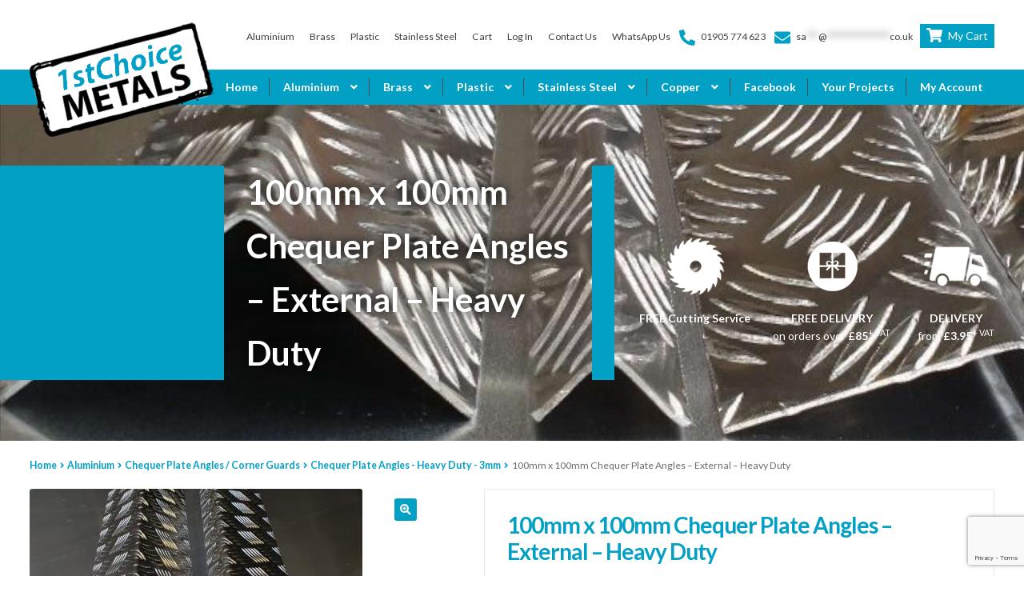

--- FILE ---
content_type: text/html; charset=UTF-8
request_url: https://www.1stchoicemetals.co.uk/product/100mm-x-100mm-chequer-plate-angles-external-heavy-duty/
body_size: 58551
content:
<!doctype html>
<html lang="en-GB">
<head>
<meta charset="UTF-8">
<meta name="viewport" content="width=device-width, initial-scale=1">
<link rel="profile" href="http://gmpg.org/xfn/11">
<link rel="pingback" href="https://www.1stchoicemetals.co.uk/xmlrpc.php">

<meta name='robots' content='index, follow, max-image-preview:large, max-snippet:-1, max-video-preview:-1' />

            <script data-no-defer="1" data-ezscrex="false" data-cfasync="false" data-pagespeed-no-defer data-cookieconsent="ignore">
                var ctPublicFunctions = {"_ajax_nonce":"fc4fd11069","_rest_nonce":"cfcf82743f","_ajax_url":"\/wp-admin\/admin-ajax.php","_rest_url":"https:\/\/www.1stchoicemetals.co.uk\/wp-json\/","data__cookies_type":"none","data__ajax_type":"rest","data__bot_detector_enabled":"1","data__frontend_data_log_enabled":1,"cookiePrefix":"","wprocket_detected":false,"host_url":"www.1stchoicemetals.co.uk","text__ee_click_to_select":"Click to select the whole data","text__ee_original_email":"The complete one is","text__ee_got_it":"Got it","text__ee_blocked":"Blocked","text__ee_cannot_connect":"Cannot connect","text__ee_cannot_decode":"Can not decode email. Unknown reason","text__ee_email_decoder":"CleanTalk email decoder","text__ee_wait_for_decoding":"The magic is on the way!","text__ee_decoding_process":"Please wait a few seconds while we decode the contact data."}
            </script>
        
            <script data-no-defer="1" data-ezscrex="false" data-cfasync="false" data-pagespeed-no-defer data-cookieconsent="ignore">
                var ctPublic = {"_ajax_nonce":"fc4fd11069","settings__forms__check_internal":"0","settings__forms__check_external":"0","settings__forms__force_protection":"0","settings__forms__search_test":"1","settings__forms__wc_add_to_cart":"1","settings__data__bot_detector_enabled":"1","settings__sfw__anti_crawler":0,"blog_home":"https:\/\/www.1stchoicemetals.co.uk\/","pixel__setting":"3","pixel__enabled":false,"pixel__url":null,"data__email_check_before_post":"1","data__email_check_exist_post":"1","data__cookies_type":"none","data__key_is_ok":true,"data__visible_fields_required":true,"wl_brandname":"Anti-Spam by CleanTalk","wl_brandname_short":"CleanTalk","ct_checkjs_key":1309260205,"emailEncoderPassKey":"09a8765879510ee00f2127e47f5e4e7b","bot_detector_forms_excluded":"W10=","advancedCacheExists":false,"varnishCacheExists":false,"wc_ajax_add_to_cart":true}
            </script>
        
	<!-- This site is optimized with the Yoast SEO plugin v26.7 - https://yoast.com/wordpress/plugins/seo/ -->
	<title>100mm x 100mm Chequer Plate Angles - External - Heavy Duty</title>
	<meta name="description" content="100mm x 100mm Aluminium Chequer Plate Angles - External. Order Online or contact us for a bespoke size.Any size made to order. Fast Despatch" />
	<link rel="canonical" href="https://www.1stchoicemetals.co.uk/product/100mm-x-100mm-chequer-plate-angles-external-heavy-duty/" />
	<meta property="og:locale" content="en_GB" />
	<meta property="og:type" content="article" />
	<meta property="og:title" content="100mm x 100mm Chequer Plate Angles - External - Heavy Duty" />
	<meta property="og:description" content="100mm x 100mm Aluminium Chequer Plate Angles - External. Order Online or contact us for a bespoke size.Any size made to order. Fast Despatch" />
	<meta property="og:url" content="https://www.1stchoicemetals.co.uk/product/100mm-x-100mm-chequer-plate-angles-external-heavy-duty/" />
	<meta property="og:site_name" content="1st Choice Metals" />
	<meta property="article:modified_time" content="2025-02-04T09:44:26+00:00" />
	<meta property="og:image" content="https://www.1stchoicemetals.co.uk/wp-content/uploads/2019/11/cheqangle11.jpg" />
	<meta property="og:image:width" content="522" />
	<meta property="og:image:height" content="488" />
	<meta property="og:image:type" content="image/jpeg" />
	<meta name="twitter:card" content="summary_large_image" />
	<meta name="twitter:label1" content="Estimated reading time" />
	<meta name="twitter:data1" content="1 minute" />
	<script type="application/ld+json" class="yoast-schema-graph">{"@context":"https://schema.org","@graph":[{"@type":"WebPage","@id":"https://www.1stchoicemetals.co.uk/product/100mm-x-100mm-chequer-plate-angles-external-heavy-duty/","url":"https://www.1stchoicemetals.co.uk/product/100mm-x-100mm-chequer-plate-angles-external-heavy-duty/","name":"100mm x 100mm Chequer Plate Angles - External - Heavy Duty","isPartOf":{"@id":"https://www.1stchoicemetals.co.uk/#website"},"primaryImageOfPage":{"@id":"https://www.1stchoicemetals.co.uk/product/100mm-x-100mm-chequer-plate-angles-external-heavy-duty/#primaryimage"},"image":{"@id":"https://www.1stchoicemetals.co.uk/product/100mm-x-100mm-chequer-plate-angles-external-heavy-duty/#primaryimage"},"thumbnailUrl":"https://www.1stchoicemetals.co.uk/wp-content/uploads/2019/11/cheqangle11.jpg","datePublished":"2024-01-15T11:45:06+00:00","dateModified":"2025-02-04T09:44:26+00:00","description":"100mm x 100mm Aluminium Chequer Plate Angles - External. Order Online or contact us for a bespoke size.Any size made to order. Fast Despatch","breadcrumb":{"@id":"https://www.1stchoicemetals.co.uk/product/100mm-x-100mm-chequer-plate-angles-external-heavy-duty/#breadcrumb"},"inLanguage":"en-GB","potentialAction":[{"@type":"ReadAction","target":["https://www.1stchoicemetals.co.uk/product/100mm-x-100mm-chequer-plate-angles-external-heavy-duty/"]}]},{"@type":"ImageObject","inLanguage":"en-GB","@id":"https://www.1stchoicemetals.co.uk/product/100mm-x-100mm-chequer-plate-angles-external-heavy-duty/#primaryimage","url":"https://www.1stchoicemetals.co.uk/wp-content/uploads/2019/11/cheqangle11.jpg","contentUrl":"https://www.1stchoicemetals.co.uk/wp-content/uploads/2019/11/cheqangle11.jpg","width":522,"height":488,"caption":"Folded aluminium chequer plate angles and corner guards"},{"@type":"BreadcrumbList","@id":"https://www.1stchoicemetals.co.uk/product/100mm-x-100mm-chequer-plate-angles-external-heavy-duty/#breadcrumb","itemListElement":[{"@type":"ListItem","position":1,"name":"Home","item":"https://www.1stchoicemetals.co.uk/"},{"@type":"ListItem","position":2,"name":"Shop","item":"https://www.1stchoicemetals.co.uk/shop/"},{"@type":"ListItem","position":3,"name":"100mm x 100mm Chequer Plate Angles &#8211; External &#8211; Heavy Duty"}]},{"@type":"WebSite","@id":"https://www.1stchoicemetals.co.uk/#website","url":"https://www.1stchoicemetals.co.uk/","name":"1st Choice Metals","description":"","publisher":{"@id":"https://www.1stchoicemetals.co.uk/#organization"},"potentialAction":[{"@type":"SearchAction","target":{"@type":"EntryPoint","urlTemplate":"https://www.1stchoicemetals.co.uk/?s={search_term_string}"},"query-input":{"@type":"PropertyValueSpecification","valueRequired":true,"valueName":"search_term_string"}}],"inLanguage":"en-GB"},{"@type":"Organization","@id":"https://www.1stchoicemetals.co.uk/#organization","name":"1st Choice Metals","url":"https://www.1stchoicemetals.co.uk/","logo":{"@type":"ImageObject","inLanguage":"en-GB","@id":"https://www.1stchoicemetals.co.uk/#/schema/logo/image/","url":"https://www.1stchoicemetals.co.uk/wp-content/uploads/2021/01/logback.png","contentUrl":"https://www.1stchoicemetals.co.uk/wp-content/uploads/2021/01/logback.png","width":230,"height":143,"caption":"1st Choice Metals"},"image":{"@id":"https://www.1stchoicemetals.co.uk/#/schema/logo/image/"}}]}</script>
	<!-- / Yoast SEO plugin. -->


<link rel='dns-prefetch' href='//www.googletagmanager.com' />
<link rel='dns-prefetch' href='//fd.cleantalk.org' />
<link rel='dns-prefetch' href='//fonts.googleapis.com' />
<link rel="alternate" type="application/rss+xml" title="1st Choice Metals &raquo; Feed" href="https://www.1stchoicemetals.co.uk/feed/" />
<link rel="alternate" title="oEmbed (JSON)" type="application/json+oembed" href="https://www.1stchoicemetals.co.uk/wp-json/oembed/1.0/embed?url=https%3A%2F%2Fwww.1stchoicemetals.co.uk%2Fproduct%2F100mm-x-100mm-chequer-plate-angles-external-heavy-duty%2F" />
<link rel="alternate" title="oEmbed (XML)" type="text/xml+oembed" href="https://www.1stchoicemetals.co.uk/wp-json/oembed/1.0/embed?url=https%3A%2F%2Fwww.1stchoicemetals.co.uk%2Fproduct%2F100mm-x-100mm-chequer-plate-angles-external-heavy-duty%2F&#038;format=xml" />
<style id='wp-img-auto-sizes-contain-inline-css'>
img:is([sizes=auto i],[sizes^="auto," i]){contain-intrinsic-size:3000px 1500px}
/*# sourceURL=wp-img-auto-sizes-contain-inline-css */
</style>
<style id='wp-emoji-styles-inline-css'>

	img.wp-smiley, img.emoji {
		display: inline !important;
		border: none !important;
		box-shadow: none !important;
		height: 1em !important;
		width: 1em !important;
		margin: 0 0.07em !important;
		vertical-align: -0.1em !important;
		background: none !important;
		padding: 0 !important;
	}
/*# sourceURL=wp-emoji-styles-inline-css */
</style>
<style id='wp-block-library-inline-css'>
:root{--wp-block-synced-color:#7a00df;--wp-block-synced-color--rgb:122,0,223;--wp-bound-block-color:var(--wp-block-synced-color);--wp-editor-canvas-background:#ddd;--wp-admin-theme-color:#007cba;--wp-admin-theme-color--rgb:0,124,186;--wp-admin-theme-color-darker-10:#006ba1;--wp-admin-theme-color-darker-10--rgb:0,107,160.5;--wp-admin-theme-color-darker-20:#005a87;--wp-admin-theme-color-darker-20--rgb:0,90,135;--wp-admin-border-width-focus:2px}@media (min-resolution:192dpi){:root{--wp-admin-border-width-focus:1.5px}}.wp-element-button{cursor:pointer}:root .has-very-light-gray-background-color{background-color:#eee}:root .has-very-dark-gray-background-color{background-color:#313131}:root .has-very-light-gray-color{color:#eee}:root .has-very-dark-gray-color{color:#313131}:root .has-vivid-green-cyan-to-vivid-cyan-blue-gradient-background{background:linear-gradient(135deg,#00d084,#0693e3)}:root .has-purple-crush-gradient-background{background:linear-gradient(135deg,#34e2e4,#4721fb 50%,#ab1dfe)}:root .has-hazy-dawn-gradient-background{background:linear-gradient(135deg,#faaca8,#dad0ec)}:root .has-subdued-olive-gradient-background{background:linear-gradient(135deg,#fafae1,#67a671)}:root .has-atomic-cream-gradient-background{background:linear-gradient(135deg,#fdd79a,#004a59)}:root .has-nightshade-gradient-background{background:linear-gradient(135deg,#330968,#31cdcf)}:root .has-midnight-gradient-background{background:linear-gradient(135deg,#020381,#2874fc)}:root{--wp--preset--font-size--normal:16px;--wp--preset--font-size--huge:42px}.has-regular-font-size{font-size:1em}.has-larger-font-size{font-size:2.625em}.has-normal-font-size{font-size:var(--wp--preset--font-size--normal)}.has-huge-font-size{font-size:var(--wp--preset--font-size--huge)}.has-text-align-center{text-align:center}.has-text-align-left{text-align:left}.has-text-align-right{text-align:right}.has-fit-text{white-space:nowrap!important}#end-resizable-editor-section{display:none}.aligncenter{clear:both}.items-justified-left{justify-content:flex-start}.items-justified-center{justify-content:center}.items-justified-right{justify-content:flex-end}.items-justified-space-between{justify-content:space-between}.screen-reader-text{border:0;clip-path:inset(50%);height:1px;margin:-1px;overflow:hidden;padding:0;position:absolute;width:1px;word-wrap:normal!important}.screen-reader-text:focus{background-color:#ddd;clip-path:none;color:#444;display:block;font-size:1em;height:auto;left:5px;line-height:normal;padding:15px 23px 14px;text-decoration:none;top:5px;width:auto;z-index:100000}html :where(.has-border-color){border-style:solid}html :where([style*=border-top-color]){border-top-style:solid}html :where([style*=border-right-color]){border-right-style:solid}html :where([style*=border-bottom-color]){border-bottom-style:solid}html :where([style*=border-left-color]){border-left-style:solid}html :where([style*=border-width]){border-style:solid}html :where([style*=border-top-width]){border-top-style:solid}html :where([style*=border-right-width]){border-right-style:solid}html :where([style*=border-bottom-width]){border-bottom-style:solid}html :where([style*=border-left-width]){border-left-style:solid}html :where(img[class*=wp-image-]){height:auto;max-width:100%}:where(figure){margin:0 0 1em}html :where(.is-position-sticky){--wp-admin--admin-bar--position-offset:var(--wp-admin--admin-bar--height,0px)}@media screen and (max-width:600px){html :where(.is-position-sticky){--wp-admin--admin-bar--position-offset:0px}}

/*# sourceURL=wp-block-library-inline-css */
</style><link rel='stylesheet' id='wc-blocks-style-css' href='https://www.1stchoicemetals.co.uk/wp-content/plugins/woocommerce/assets/client/blocks/wc-blocks.css?ver=wc-10.4.3' media='all' />
<style id='global-styles-inline-css'>
:root{--wp--preset--aspect-ratio--square: 1;--wp--preset--aspect-ratio--4-3: 4/3;--wp--preset--aspect-ratio--3-4: 3/4;--wp--preset--aspect-ratio--3-2: 3/2;--wp--preset--aspect-ratio--2-3: 2/3;--wp--preset--aspect-ratio--16-9: 16/9;--wp--preset--aspect-ratio--9-16: 9/16;--wp--preset--color--black: #000000;--wp--preset--color--cyan-bluish-gray: #abb8c3;--wp--preset--color--white: #ffffff;--wp--preset--color--pale-pink: #f78da7;--wp--preset--color--vivid-red: #cf2e2e;--wp--preset--color--luminous-vivid-orange: #ff6900;--wp--preset--color--luminous-vivid-amber: #fcb900;--wp--preset--color--light-green-cyan: #7bdcb5;--wp--preset--color--vivid-green-cyan: #00d084;--wp--preset--color--pale-cyan-blue: #8ed1fc;--wp--preset--color--vivid-cyan-blue: #0693e3;--wp--preset--color--vivid-purple: #9b51e0;--wp--preset--gradient--vivid-cyan-blue-to-vivid-purple: linear-gradient(135deg,rgb(6,147,227) 0%,rgb(155,81,224) 100%);--wp--preset--gradient--light-green-cyan-to-vivid-green-cyan: linear-gradient(135deg,rgb(122,220,180) 0%,rgb(0,208,130) 100%);--wp--preset--gradient--luminous-vivid-amber-to-luminous-vivid-orange: linear-gradient(135deg,rgb(252,185,0) 0%,rgb(255,105,0) 100%);--wp--preset--gradient--luminous-vivid-orange-to-vivid-red: linear-gradient(135deg,rgb(255,105,0) 0%,rgb(207,46,46) 100%);--wp--preset--gradient--very-light-gray-to-cyan-bluish-gray: linear-gradient(135deg,rgb(238,238,238) 0%,rgb(169,184,195) 100%);--wp--preset--gradient--cool-to-warm-spectrum: linear-gradient(135deg,rgb(74,234,220) 0%,rgb(151,120,209) 20%,rgb(207,42,186) 40%,rgb(238,44,130) 60%,rgb(251,105,98) 80%,rgb(254,248,76) 100%);--wp--preset--gradient--blush-light-purple: linear-gradient(135deg,rgb(255,206,236) 0%,rgb(152,150,240) 100%);--wp--preset--gradient--blush-bordeaux: linear-gradient(135deg,rgb(254,205,165) 0%,rgb(254,45,45) 50%,rgb(107,0,62) 100%);--wp--preset--gradient--luminous-dusk: linear-gradient(135deg,rgb(255,203,112) 0%,rgb(199,81,192) 50%,rgb(65,88,208) 100%);--wp--preset--gradient--pale-ocean: linear-gradient(135deg,rgb(255,245,203) 0%,rgb(182,227,212) 50%,rgb(51,167,181) 100%);--wp--preset--gradient--electric-grass: linear-gradient(135deg,rgb(202,248,128) 0%,rgb(113,206,126) 100%);--wp--preset--gradient--midnight: linear-gradient(135deg,rgb(2,3,129) 0%,rgb(40,116,252) 100%);--wp--preset--font-size--small: 14px;--wp--preset--font-size--medium: 23px;--wp--preset--font-size--large: 26px;--wp--preset--font-size--x-large: 42px;--wp--preset--font-size--normal: 16px;--wp--preset--font-size--huge: 37px;--wp--preset--spacing--20: 0.44rem;--wp--preset--spacing--30: 0.67rem;--wp--preset--spacing--40: 1rem;--wp--preset--spacing--50: 1.5rem;--wp--preset--spacing--60: 2.25rem;--wp--preset--spacing--70: 3.38rem;--wp--preset--spacing--80: 5.06rem;--wp--preset--shadow--natural: 6px 6px 9px rgba(0, 0, 0, 0.2);--wp--preset--shadow--deep: 12px 12px 50px rgba(0, 0, 0, 0.4);--wp--preset--shadow--sharp: 6px 6px 0px rgba(0, 0, 0, 0.2);--wp--preset--shadow--outlined: 6px 6px 0px -3px rgb(255, 255, 255), 6px 6px rgb(0, 0, 0);--wp--preset--shadow--crisp: 6px 6px 0px rgb(0, 0, 0);}:root :where(.is-layout-flow) > :first-child{margin-block-start: 0;}:root :where(.is-layout-flow) > :last-child{margin-block-end: 0;}:root :where(.is-layout-flow) > *{margin-block-start: 24px;margin-block-end: 0;}:root :where(.is-layout-constrained) > :first-child{margin-block-start: 0;}:root :where(.is-layout-constrained) > :last-child{margin-block-end: 0;}:root :where(.is-layout-constrained) > *{margin-block-start: 24px;margin-block-end: 0;}:root :where(.is-layout-flex){gap: 24px;}:root :where(.is-layout-grid){gap: 24px;}body .is-layout-flex{display: flex;}.is-layout-flex{flex-wrap: wrap;align-items: center;}.is-layout-flex > :is(*, div){margin: 0;}body .is-layout-grid{display: grid;}.is-layout-grid > :is(*, div){margin: 0;}.has-black-color{color: var(--wp--preset--color--black) !important;}.has-cyan-bluish-gray-color{color: var(--wp--preset--color--cyan-bluish-gray) !important;}.has-white-color{color: var(--wp--preset--color--white) !important;}.has-pale-pink-color{color: var(--wp--preset--color--pale-pink) !important;}.has-vivid-red-color{color: var(--wp--preset--color--vivid-red) !important;}.has-luminous-vivid-orange-color{color: var(--wp--preset--color--luminous-vivid-orange) !important;}.has-luminous-vivid-amber-color{color: var(--wp--preset--color--luminous-vivid-amber) !important;}.has-light-green-cyan-color{color: var(--wp--preset--color--light-green-cyan) !important;}.has-vivid-green-cyan-color{color: var(--wp--preset--color--vivid-green-cyan) !important;}.has-pale-cyan-blue-color{color: var(--wp--preset--color--pale-cyan-blue) !important;}.has-vivid-cyan-blue-color{color: var(--wp--preset--color--vivid-cyan-blue) !important;}.has-vivid-purple-color{color: var(--wp--preset--color--vivid-purple) !important;}.has-black-background-color{background-color: var(--wp--preset--color--black) !important;}.has-cyan-bluish-gray-background-color{background-color: var(--wp--preset--color--cyan-bluish-gray) !important;}.has-white-background-color{background-color: var(--wp--preset--color--white) !important;}.has-pale-pink-background-color{background-color: var(--wp--preset--color--pale-pink) !important;}.has-vivid-red-background-color{background-color: var(--wp--preset--color--vivid-red) !important;}.has-luminous-vivid-orange-background-color{background-color: var(--wp--preset--color--luminous-vivid-orange) !important;}.has-luminous-vivid-amber-background-color{background-color: var(--wp--preset--color--luminous-vivid-amber) !important;}.has-light-green-cyan-background-color{background-color: var(--wp--preset--color--light-green-cyan) !important;}.has-vivid-green-cyan-background-color{background-color: var(--wp--preset--color--vivid-green-cyan) !important;}.has-pale-cyan-blue-background-color{background-color: var(--wp--preset--color--pale-cyan-blue) !important;}.has-vivid-cyan-blue-background-color{background-color: var(--wp--preset--color--vivid-cyan-blue) !important;}.has-vivid-purple-background-color{background-color: var(--wp--preset--color--vivid-purple) !important;}.has-black-border-color{border-color: var(--wp--preset--color--black) !important;}.has-cyan-bluish-gray-border-color{border-color: var(--wp--preset--color--cyan-bluish-gray) !important;}.has-white-border-color{border-color: var(--wp--preset--color--white) !important;}.has-pale-pink-border-color{border-color: var(--wp--preset--color--pale-pink) !important;}.has-vivid-red-border-color{border-color: var(--wp--preset--color--vivid-red) !important;}.has-luminous-vivid-orange-border-color{border-color: var(--wp--preset--color--luminous-vivid-orange) !important;}.has-luminous-vivid-amber-border-color{border-color: var(--wp--preset--color--luminous-vivid-amber) !important;}.has-light-green-cyan-border-color{border-color: var(--wp--preset--color--light-green-cyan) !important;}.has-vivid-green-cyan-border-color{border-color: var(--wp--preset--color--vivid-green-cyan) !important;}.has-pale-cyan-blue-border-color{border-color: var(--wp--preset--color--pale-cyan-blue) !important;}.has-vivid-cyan-blue-border-color{border-color: var(--wp--preset--color--vivid-cyan-blue) !important;}.has-vivid-purple-border-color{border-color: var(--wp--preset--color--vivid-purple) !important;}.has-vivid-cyan-blue-to-vivid-purple-gradient-background{background: var(--wp--preset--gradient--vivid-cyan-blue-to-vivid-purple) !important;}.has-light-green-cyan-to-vivid-green-cyan-gradient-background{background: var(--wp--preset--gradient--light-green-cyan-to-vivid-green-cyan) !important;}.has-luminous-vivid-amber-to-luminous-vivid-orange-gradient-background{background: var(--wp--preset--gradient--luminous-vivid-amber-to-luminous-vivid-orange) !important;}.has-luminous-vivid-orange-to-vivid-red-gradient-background{background: var(--wp--preset--gradient--luminous-vivid-orange-to-vivid-red) !important;}.has-very-light-gray-to-cyan-bluish-gray-gradient-background{background: var(--wp--preset--gradient--very-light-gray-to-cyan-bluish-gray) !important;}.has-cool-to-warm-spectrum-gradient-background{background: var(--wp--preset--gradient--cool-to-warm-spectrum) !important;}.has-blush-light-purple-gradient-background{background: var(--wp--preset--gradient--blush-light-purple) !important;}.has-blush-bordeaux-gradient-background{background: var(--wp--preset--gradient--blush-bordeaux) !important;}.has-luminous-dusk-gradient-background{background: var(--wp--preset--gradient--luminous-dusk) !important;}.has-pale-ocean-gradient-background{background: var(--wp--preset--gradient--pale-ocean) !important;}.has-electric-grass-gradient-background{background: var(--wp--preset--gradient--electric-grass) !important;}.has-midnight-gradient-background{background: var(--wp--preset--gradient--midnight) !important;}.has-small-font-size{font-size: var(--wp--preset--font-size--small) !important;}.has-medium-font-size{font-size: var(--wp--preset--font-size--medium) !important;}.has-large-font-size{font-size: var(--wp--preset--font-size--large) !important;}.has-x-large-font-size{font-size: var(--wp--preset--font-size--x-large) !important;}
/*# sourceURL=global-styles-inline-css */
</style>

<style id='classic-theme-styles-inline-css'>
/*! This file is auto-generated */
.wp-block-button__link{color:#fff;background-color:#32373c;border-radius:9999px;box-shadow:none;text-decoration:none;padding:calc(.667em + 2px) calc(1.333em + 2px);font-size:1.125em}.wp-block-file__button{background:#32373c;color:#fff;text-decoration:none}
/*# sourceURL=/wp-includes/css/classic-themes.min.css */
</style>
<link rel='stylesheet' id='wp-components-css' href='https://www.1stchoicemetals.co.uk/wp-includes/css/dist/components/style.min.css?ver=161b7137278b43c7eb37bab2e10e5dc6' media='all' />
<link rel='stylesheet' id='wp-preferences-css' href='https://www.1stchoicemetals.co.uk/wp-includes/css/dist/preferences/style.min.css?ver=161b7137278b43c7eb37bab2e10e5dc6' media='all' />
<link rel='stylesheet' id='wp-block-editor-css' href='https://www.1stchoicemetals.co.uk/wp-includes/css/dist/block-editor/style.min.css?ver=161b7137278b43c7eb37bab2e10e5dc6' media='all' />
<link rel='stylesheet' id='popup-maker-block-library-style-css' href='https://www.1stchoicemetals.co.uk/wp-content/plugins/popup-maker/dist/packages/block-library-style.css?ver=dbea705cfafe089d65f1' media='all' />
<link rel='stylesheet' id='storefront-gutenberg-blocks-css' href='https://www.1stchoicemetals.co.uk/wp-content/themes/storefront/assets/css/base/gutenberg-blocks.css?ver=4.6.1' media='all' />
<style id='storefront-gutenberg-blocks-inline-css'>

				.wp-block-button__link:not(.has-text-color) {
					color: #ffffff;
				}

				.wp-block-button__link:not(.has-text-color):hover,
				.wp-block-button__link:not(.has-text-color):focus,
				.wp-block-button__link:not(.has-text-color):active {
					color: #ffffff;
				}

				.wp-block-button__link:not(.has-background) {
					background-color: #02a0c5;
				}

				.wp-block-button__link:not(.has-background):hover,
				.wp-block-button__link:not(.has-background):focus,
				.wp-block-button__link:not(.has-background):active {
					border-color: #0087ac;
					background-color: #0087ac;
				}

				.wc-block-grid__products .wc-block-grid__product .wp-block-button__link {
					background-color: #02a0c5;
					border-color: #02a0c5;
					color: #ffffff;
				}

				.wp-block-quote footer,
				.wp-block-quote cite,
				.wp-block-quote__citation {
					color: #6d6d6d;
				}

				.wp-block-pullquote cite,
				.wp-block-pullquote footer,
				.wp-block-pullquote__citation {
					color: #6d6d6d;
				}

				.wp-block-image figcaption {
					color: #6d6d6d;
				}

				.wp-block-separator.is-style-dots::before {
					color: #4d4d4d;
				}

				.wp-block-file a.wp-block-file__button {
					color: #ffffff;
					background-color: #02a0c5;
					border-color: #02a0c5;
				}

				.wp-block-file a.wp-block-file__button:hover,
				.wp-block-file a.wp-block-file__button:focus,
				.wp-block-file a.wp-block-file__button:active {
					color: #ffffff;
					background-color: #0087ac;
				}

				.wp-block-code,
				.wp-block-preformatted pre {
					color: #6d6d6d;
				}

				.wp-block-table:not( .has-background ):not( .is-style-stripes ) tbody tr:nth-child(2n) td {
					background-color: #fdfdfd;
				}

				.wp-block-cover .wp-block-cover__inner-container h1:not(.has-text-color),
				.wp-block-cover .wp-block-cover__inner-container h2:not(.has-text-color),
				.wp-block-cover .wp-block-cover__inner-container h3:not(.has-text-color),
				.wp-block-cover .wp-block-cover__inner-container h4:not(.has-text-color),
				.wp-block-cover .wp-block-cover__inner-container h5:not(.has-text-color),
				.wp-block-cover .wp-block-cover__inner-container h6:not(.has-text-color) {
					color: #4d4d4d;
				}

				.wc-block-components-price-slider__range-input-progress,
				.rtl .wc-block-components-price-slider__range-input-progress {
					--range-color: #02a0c5;
				}

				/* Target only IE11 */
				@media all and (-ms-high-contrast: none), (-ms-high-contrast: active) {
					.wc-block-components-price-slider__range-input-progress {
						background: #02a0c5;
					}
				}

				.wc-block-components-button:not(.is-link) {
					background-color: #4d4d4d;
					color: #ffffff;
				}

				.wc-block-components-button:not(.is-link):hover,
				.wc-block-components-button:not(.is-link):focus,
				.wc-block-components-button:not(.is-link):active {
					background-color: #343434;
					color: #ffffff;
				}

				.wc-block-components-button:not(.is-link):disabled {
					background-color: #4d4d4d;
					color: #ffffff;
				}

				.wc-block-cart__submit-container {
					background-color: #ffffff;
				}

				.wc-block-cart__submit-container::before {
					color: rgba(220,220,220,0.5);
				}

				.wc-block-components-order-summary-item__quantity {
					background-color: #ffffff;
					border-color: #6d6d6d;
					box-shadow: 0 0 0 2px #ffffff;
					color: #6d6d6d;
				}
			
/*# sourceURL=storefront-gutenberg-blocks-inline-css */
</style>
<link rel='stylesheet' id='categories-images-styles-css' href='https://www.1stchoicemetals.co.uk/wp-content/plugins/categories-images/assets/css/zci-styles.css?ver=3.3.1' media='all' />
<link rel='stylesheet' id='cleantalk-public-css-css' href='https://www.1stchoicemetals.co.uk/wp-content/plugins/cleantalk-spam-protect/css/cleantalk-public.min.css?ver=6.70.1_1767701002' media='all' />
<link rel='stylesheet' id='cleantalk-email-decoder-css-css' href='https://www.1stchoicemetals.co.uk/wp-content/plugins/cleantalk-spam-protect/css/cleantalk-email-decoder.min.css?ver=6.70.1_1767701002' media='all' />
<link rel='stylesheet' id='contact-form-7-css' href='https://www.1stchoicemetals.co.uk/wp-content/plugins/contact-form-7/includes/css/styles.css?ver=6.1.4' media='all' />
<link rel='stylesheet' id='collapscore-css-css' href='https://www.1stchoicemetals.co.uk/wp-content/plugins/jquery-collapse-o-matic/css/core_style.css?ver=1.0' media='all' />
<link rel='stylesheet' id='collapseomatic-css-css' href='https://www.1stchoicemetals.co.uk/wp-content/plugins/jquery-collapse-o-matic/css/light_style.css?ver=1.6' media='all' />
<link rel='stylesheet' id='ag-fd-css' href='https://www.1stchoicemetals.co.uk/wp-content/plugins/sage-pay-server-woocommerce-premium/inc/css/checkout.css?ver=3.0.2' media='all' />
<link rel='stylesheet' id='ag-block-css' href='https://www.1stchoicemetals.co.uk/wp-content/plugins/sage-pay-server-woocommerce-premium/inc/css/block.css?ver=3.0.2' media='all' />
<link rel='stylesheet' id='tiered-pricing-table-front-css-css' href='https://www.1stchoicemetals.co.uk/wp-content/plugins/tier-pricing-table/assets/frontend/main.css?ver=8.4.0' media='all' />
<link rel='stylesheet' id='photoswipe-css' href='https://www.1stchoicemetals.co.uk/wp-content/plugins/woocommerce/assets/css/photoswipe/photoswipe.min.css?ver=10.4.3' media='all' />
<link rel='stylesheet' id='photoswipe-default-skin-css' href='https://www.1stchoicemetals.co.uk/wp-content/plugins/woocommerce/assets/css/photoswipe/default-skin/default-skin.min.css?ver=10.4.3' media='all' />
<style id='woocommerce-inline-inline-css'>
.woocommerce form .form-row .required { visibility: visible; }
/*# sourceURL=woocommerce-inline-inline-css */
</style>
<link rel='stylesheet' id='dashicons-css' href='https://www.1stchoicemetals.co.uk/wp-includes/css/dashicons.min.css?ver=161b7137278b43c7eb37bab2e10e5dc6' media='all' />
<link rel='stylesheet' id='woocommerce-addons-css-css' href='https://www.1stchoicemetals.co.uk/wp-content/plugins/woocommerce-product-addons/assets/css/frontend/frontend.css?ver=8.1.2' media='all' />
<link rel='stylesheet' id='gateway-css' href='https://www.1stchoicemetals.co.uk/wp-content/plugins/woocommerce-paypal-payments/modules/ppcp-button/assets/css/gateway.css?ver=3.3.1' media='all' />
<link rel='stylesheet' id='storefront-style-css' href='https://www.1stchoicemetals.co.uk/wp-content/themes/storefront/style.css?ver=4.6.1' media='all' />
<style id='storefront-style-inline-css'>

			.main-navigation ul li a,
			.site-title a,
			ul.menu li a,
			.site-branding h1 a,
			button.menu-toggle,
			button.menu-toggle:hover,
			.handheld-navigation .dropdown-toggle {
				color: #333333;
			}

			button.menu-toggle,
			button.menu-toggle:hover {
				border-color: #333333;
			}

			.main-navigation ul li a:hover,
			.main-navigation ul li:hover > a,
			.site-title a:hover,
			.site-header ul.menu li.current-menu-item > a {
				color: #747474;
			}

			table:not( .has-background ) th {
				background-color: #f8f8f8;
			}

			table:not( .has-background ) tbody td {
				background-color: #fdfdfd;
			}

			table:not( .has-background ) tbody tr:nth-child(2n) td,
			fieldset,
			fieldset legend {
				background-color: #fbfbfb;
			}

			.site-header,
			.secondary-navigation ul ul,
			.main-navigation ul.menu > li.menu-item-has-children:after,
			.secondary-navigation ul.menu ul,
			.storefront-handheld-footer-bar,
			.storefront-handheld-footer-bar ul li > a,
			.storefront-handheld-footer-bar ul li.search .site-search,
			button.menu-toggle,
			button.menu-toggle:hover {
				background-color: #ffffff;
			}

			p.site-description,
			.site-header,
			.storefront-handheld-footer-bar {
				color: #404040;
			}

			button.menu-toggle:after,
			button.menu-toggle:before,
			button.menu-toggle span:before {
				background-color: #333333;
			}

			h1, h2, h3, h4, h5, h6, .wc-block-grid__product-title {
				color: #4d4d4d;
			}

			.widget h1 {
				border-bottom-color: #4d4d4d;
			}

			body,
			.secondary-navigation a {
				color: #6d6d6d;
			}

			.widget-area .widget a,
			.hentry .entry-header .posted-on a,
			.hentry .entry-header .post-author a,
			.hentry .entry-header .post-comments a,
			.hentry .entry-header .byline a {
				color: #727272;
			}

			a {
				color: #02a0c5;
			}

			a:focus,
			button:focus,
			.button.alt:focus,
			input:focus,
			textarea:focus,
			input[type="button"]:focus,
			input[type="reset"]:focus,
			input[type="submit"]:focus,
			input[type="email"]:focus,
			input[type="tel"]:focus,
			input[type="url"]:focus,
			input[type="password"]:focus,
			input[type="search"]:focus {
				outline-color: #02a0c5;
			}

			button, input[type="button"], input[type="reset"], input[type="submit"], .button, .widget a.button {
				background-color: #02a0c5;
				border-color: #02a0c5;
				color: #ffffff;
			}

			button:hover, input[type="button"]:hover, input[type="reset"]:hover, input[type="submit"]:hover, .button:hover, .widget a.button:hover {
				background-color: #0087ac;
				border-color: #0087ac;
				color: #ffffff;
			}

			button.alt, input[type="button"].alt, input[type="reset"].alt, input[type="submit"].alt, .button.alt, .widget-area .widget a.button.alt {
				background-color: #4d4d4d;
				border-color: #4d4d4d;
				color: #ffffff;
			}

			button.alt:hover, input[type="button"].alt:hover, input[type="reset"].alt:hover, input[type="submit"].alt:hover, .button.alt:hover, .widget-area .widget a.button.alt:hover {
				background-color: #343434;
				border-color: #343434;
				color: #ffffff;
			}

			.pagination .page-numbers li .page-numbers.current {
				background-color: #e6e6e6;
				color: #636363;
			}

			#comments .comment-list .comment-content .comment-text {
				background-color: #f8f8f8;
			}

			.site-footer {
				background-color: #f0f0f0;
				color: #6d6d6d;
			}

			.site-footer a:not(.button):not(.components-button) {
				color: #333333;
			}

			.site-footer .storefront-handheld-footer-bar a:not(.button):not(.components-button) {
				color: #333333;
			}

			.site-footer h1, .site-footer h2, .site-footer h3, .site-footer h4, .site-footer h5, .site-footer h6, .site-footer .widget .widget-title, .site-footer .widget .widgettitle {
				color: #333333;
			}

			.page-template-template-homepage.has-post-thumbnail .type-page.has-post-thumbnail .entry-title {
				color: #4d4d4d;
			}

			.page-template-template-homepage.has-post-thumbnail .type-page.has-post-thumbnail .entry-content {
				color: #6d6d6d;
			}

			@media screen and ( min-width: 768px ) {
				.secondary-navigation ul.menu a:hover {
					color: #595959;
				}

				.secondary-navigation ul.menu a {
					color: #404040;
				}

				.main-navigation ul.menu ul.sub-menu,
				.main-navigation ul.nav-menu ul.children {
					background-color: #f0f0f0;
				}

				.site-header {
					border-bottom-color: #f0f0f0;
				}
			}
/*# sourceURL=storefront-style-inline-css */
</style>
<link rel='stylesheet' id='storefront-icons-css' href='https://www.1stchoicemetals.co.uk/wp-content/themes/storefront/assets/css/base/icons.css?ver=4.6.1' media='all' />
<link rel='stylesheet' id='storefront-fonts-css' href='https://fonts.googleapis.com/css?family=Source+Sans+Pro%3A400%2C300%2C300italic%2C400italic%2C600%2C700%2C900&#038;subset=latin%2Clatin-ext&#038;ver=4.6.1' media='all' />
<link rel='stylesheet' id='font-lato-css' href='https://fonts.googleapis.com/css2?family=Lato%3Aital%2Cwght%400%2C400%3B0%2C700%3B1%2C400%3B1%2C700&#038;display=swap&#038;ver=0.1.0' media='screen' />
<link rel='stylesheet' id='theme-custom-css' href='https://www.1stchoicemetals.co.uk/wp-content/themes/1stchoicemetals/assets/css/custom.css?ver=0.2' media='all' />
<link rel='stylesheet' id='storefront-woocommerce-style-css' href='https://www.1stchoicemetals.co.uk/wp-content/themes/storefront/assets/css/woocommerce/woocommerce.css?ver=4.6.1' media='all' />
<style id='storefront-woocommerce-style-inline-css'>
@font-face {
				font-family: star;
				src: url(https://www.1stchoicemetals.co.uk/wp-content/plugins/woocommerce/assets/fonts/star.eot);
				src:
					url(https://www.1stchoicemetals.co.uk/wp-content/plugins/woocommerce/assets/fonts/star.eot?#iefix) format("embedded-opentype"),
					url(https://www.1stchoicemetals.co.uk/wp-content/plugins/woocommerce/assets/fonts/star.woff) format("woff"),
					url(https://www.1stchoicemetals.co.uk/wp-content/plugins/woocommerce/assets/fonts/star.ttf) format("truetype"),
					url(https://www.1stchoicemetals.co.uk/wp-content/plugins/woocommerce/assets/fonts/star.svg#star) format("svg");
				font-weight: 400;
				font-style: normal;
			}
			@font-face {
				font-family: WooCommerce;
				src: url(https://www.1stchoicemetals.co.uk/wp-content/plugins/woocommerce/assets/fonts/WooCommerce.eot);
				src:
					url(https://www.1stchoicemetals.co.uk/wp-content/plugins/woocommerce/assets/fonts/WooCommerce.eot?#iefix) format("embedded-opentype"),
					url(https://www.1stchoicemetals.co.uk/wp-content/plugins/woocommerce/assets/fonts/WooCommerce.woff) format("woff"),
					url(https://www.1stchoicemetals.co.uk/wp-content/plugins/woocommerce/assets/fonts/WooCommerce.ttf) format("truetype"),
					url(https://www.1stchoicemetals.co.uk/wp-content/plugins/woocommerce/assets/fonts/WooCommerce.svg#WooCommerce) format("svg");
				font-weight: 400;
				font-style: normal;
			}

			a.cart-contents,
			.site-header-cart .widget_shopping_cart a {
				color: #333333;
			}

			a.cart-contents:hover,
			.site-header-cart .widget_shopping_cart a:hover,
			.site-header-cart:hover > li > a {
				color: #747474;
			}

			table.cart td.product-remove,
			table.cart td.actions {
				border-top-color: #ffffff;
			}

			.storefront-handheld-footer-bar ul li.cart .count {
				background-color: #333333;
				color: #ffffff;
				border-color: #ffffff;
			}

			.woocommerce-tabs ul.tabs li.active a,
			ul.products li.product .price,
			.onsale,
			.wc-block-grid__product-onsale,
			.widget_search form:before,
			.widget_product_search form:before {
				color: #6d6d6d;
			}

			.woocommerce-breadcrumb a,
			a.woocommerce-review-link,
			.product_meta a {
				color: #727272;
			}

			.wc-block-grid__product-onsale,
			.onsale {
				border-color: #6d6d6d;
			}

			.star-rating span:before,
			.quantity .plus, .quantity .minus,
			p.stars a:hover:after,
			p.stars a:after,
			.star-rating span:before,
			#payment .payment_methods li input[type=radio]:first-child:checked+label:before {
				color: #02a0c5;
			}

			.widget_price_filter .ui-slider .ui-slider-range,
			.widget_price_filter .ui-slider .ui-slider-handle {
				background-color: #02a0c5;
			}

			.order_details {
				background-color: #f8f8f8;
			}

			.order_details > li {
				border-bottom: 1px dotted #e3e3e3;
			}

			.order_details:before,
			.order_details:after {
				background: -webkit-linear-gradient(transparent 0,transparent 0),-webkit-linear-gradient(135deg,#f8f8f8 33.33%,transparent 33.33%),-webkit-linear-gradient(45deg,#f8f8f8 33.33%,transparent 33.33%)
			}

			#order_review {
				background-color: #ffffff;
			}

			#payment .payment_methods > li .payment_box,
			#payment .place-order {
				background-color: #fafafa;
			}

			#payment .payment_methods > li:not(.woocommerce-notice) {
				background-color: #f5f5f5;
			}

			#payment .payment_methods > li:not(.woocommerce-notice):hover {
				background-color: #f0f0f0;
			}

			.woocommerce-pagination .page-numbers li .page-numbers.current {
				background-color: #e6e6e6;
				color: #636363;
			}

			.wc-block-grid__product-onsale,
			.onsale,
			.woocommerce-pagination .page-numbers li .page-numbers:not(.current) {
				color: #6d6d6d;
			}

			p.stars a:before,
			p.stars a:hover~a:before,
			p.stars.selected a.active~a:before {
				color: #6d6d6d;
			}

			p.stars.selected a.active:before,
			p.stars:hover a:before,
			p.stars.selected a:not(.active):before,
			p.stars.selected a.active:before {
				color: #02a0c5;
			}

			.single-product div.product .woocommerce-product-gallery .woocommerce-product-gallery__trigger {
				background-color: #02a0c5;
				color: #ffffff;
			}

			.single-product div.product .woocommerce-product-gallery .woocommerce-product-gallery__trigger:hover {
				background-color: #0087ac;
				border-color: #0087ac;
				color: #ffffff;
			}

			.button.added_to_cart:focus,
			.button.wc-forward:focus {
				outline-color: #02a0c5;
			}

			.added_to_cart,
			.site-header-cart .widget_shopping_cart a.button,
			.wc-block-grid__products .wc-block-grid__product .wp-block-button__link {
				background-color: #02a0c5;
				border-color: #02a0c5;
				color: #ffffff;
			}

			.added_to_cart:hover,
			.site-header-cart .widget_shopping_cart a.button:hover,
			.wc-block-grid__products .wc-block-grid__product .wp-block-button__link:hover {
				background-color: #0087ac;
				border-color: #0087ac;
				color: #ffffff;
			}

			.added_to_cart.alt, .added_to_cart, .widget a.button.checkout {
				background-color: #4d4d4d;
				border-color: #4d4d4d;
				color: #ffffff;
			}

			.added_to_cart.alt:hover, .added_to_cart:hover, .widget a.button.checkout:hover {
				background-color: #343434;
				border-color: #343434;
				color: #ffffff;
			}

			.button.loading {
				color: #02a0c5;
			}

			.button.loading:hover {
				background-color: #02a0c5;
			}

			.button.loading:after {
				color: #ffffff;
			}

			@media screen and ( min-width: 768px ) {
				.site-header-cart .widget_shopping_cart,
				.site-header .product_list_widget li .quantity {
					color: #404040;
				}

				.site-header-cart .widget_shopping_cart .buttons,
				.site-header-cart .widget_shopping_cart .total {
					background-color: #f5f5f5;
				}

				.site-header-cart .widget_shopping_cart {
					background-color: #f0f0f0;
				}
			}
				.storefront-product-pagination a {
					color: #6d6d6d;
					background-color: #ffffff;
				}
				.storefront-sticky-add-to-cart {
					color: #6d6d6d;
					background-color: #ffffff;
				}

				.storefront-sticky-add-to-cart a:not(.button) {
					color: #333333;
				}
/*# sourceURL=storefront-woocommerce-style-inline-css */
</style>
<link rel='stylesheet' id='storefront-child-style-css' href='https://www.1stchoicemetals.co.uk/wp-content/themes/1stchoicemetals/style.css?ver=0.2.9' media='all' />
<link rel='stylesheet' id='storefront-woocommerce-brands-style-css' href='https://www.1stchoicemetals.co.uk/wp-content/themes/storefront/assets/css/woocommerce/extensions/brands.css?ver=4.6.1' media='all' />
<script type="text/template" id="tmpl-variation-template">
	<div class="woocommerce-variation-description">{{{ data.variation.variation_description }}}</div>
	<div class="woocommerce-variation-price">{{{ data.variation.price_html }}}</div>
	<div class="woocommerce-variation-availability">{{{ data.variation.availability_html }}}</div>
</script>
<script type="text/template" id="tmpl-unavailable-variation-template">
	<p role="alert">Sorry, this product is unavailable. Please choose a different combination.</p>
</script>
<script id="woocommerce-google-analytics-integration-gtag-js-after">
/* Google Analytics for WooCommerce (gtag.js) */
					window.dataLayer = window.dataLayer || [];
					function gtag(){dataLayer.push(arguments);}
					// Set up default consent state.
					for ( const mode of [{"analytics_storage":"denied","ad_storage":"denied","ad_user_data":"denied","ad_personalization":"denied","region":["AT","BE","BG","HR","CY","CZ","DK","EE","FI","FR","DE","GR","HU","IS","IE","IT","LV","LI","LT","LU","MT","NL","NO","PL","PT","RO","SK","SI","ES","SE","GB","CH"]}] || [] ) {
						gtag( "consent", "default", { "wait_for_update": 500, ...mode } );
					}
					gtag("js", new Date());
					gtag("set", "developer_id.dOGY3NW", true);
					gtag("config", "G-81S29LBXT8", {"track_404":true,"allow_google_signals":false,"logged_in":false,"linker":{"domains":[],"allow_incoming":false},"custom_map":{"dimension1":"logged_in"}});
//# sourceURL=woocommerce-google-analytics-integration-gtag-js-after
</script>
<script src="https://www.1stchoicemetals.co.uk/wp-includes/js/jquery/jquery.min.js?ver=3.7.1" id="jquery-core-js"></script>
<script src="https://www.1stchoicemetals.co.uk/wp-includes/js/jquery/jquery-migrate.min.js?ver=3.4.1" id="jquery-migrate-js"></script>
<script src="https://www.1stchoicemetals.co.uk/wp-includes/js/underscore.min.js?ver=1.13.7" id="underscore-js"></script>
<script id="wp-util-js-extra">
var _wpUtilSettings = {"ajax":{"url":"/wp-admin/admin-ajax.php"}};
//# sourceURL=wp-util-js-extra
</script>
<script src="https://www.1stchoicemetals.co.uk/wp-includes/js/wp-util.min.js?ver=161b7137278b43c7eb37bab2e10e5dc6" id="wp-util-js"></script>
<script src="https://www.1stchoicemetals.co.uk/wp-content/plugins/woocommerce/assets/js/jquery-blockui/jquery.blockUI.min.js?ver=2.7.0-wc.10.4.3" id="wc-jquery-blockui-js" data-wp-strategy="defer"></script>
<script src="https://www.1stchoicemetals.co.uk/wp-content/plugins/cleantalk-spam-protect/js/apbct-public-bundle.min.js?ver=6.70.1_1767701002" id="apbct-public-bundle.min-js-js"></script>
<script src="https://fd.cleantalk.org/ct-bot-detector-wrapper.js?ver=6.70.1" id="ct_bot_detector-js" defer data-wp-strategy="defer"></script>
<script id="tiered-pricing-table-front-js-js-extra">
var tieredPricingGlobalData = {"loadVariationTieredPricingNonce":"e3dfdac50b","currencyOptions":{"currency_symbol":"&pound;","decimal_separator":".","thousand_separator":",","decimals":2,"price_format":"%1$s%2$s","trim_zeros":false},"supportedVariableProductTypes":["variable","variable-subscription"],"supportedSimpleProductTypes":["simple","variation","subscription","subscription-variation"]};
//# sourceURL=tiered-pricing-table-front-js-js-extra
</script>
<script src="https://www.1stchoicemetals.co.uk/wp-content/plugins/tier-pricing-table/assets/frontend/product-tiered-pricing-table.min.js?ver=8.4.0" id="tiered-pricing-table-front-js-js"></script>
<script id="wc-add-to-cart-js-extra">
var wc_add_to_cart_params = {"ajax_url":"/wp-admin/admin-ajax.php","wc_ajax_url":"/?wc-ajax=%%endpoint%%","i18n_view_cart":"View basket","cart_url":"https://www.1stchoicemetals.co.uk/cart/","is_cart":"","cart_redirect_after_add":"no"};
//# sourceURL=wc-add-to-cart-js-extra
</script>
<script src="https://www.1stchoicemetals.co.uk/wp-content/plugins/woocommerce/assets/js/frontend/add-to-cart.min.js?ver=10.4.3" id="wc-add-to-cart-js" defer data-wp-strategy="defer"></script>
<script src="https://www.1stchoicemetals.co.uk/wp-content/plugins/woocommerce/assets/js/zoom/jquery.zoom.min.js?ver=1.7.21-wc.10.4.3" id="wc-zoom-js" defer data-wp-strategy="defer"></script>
<script src="https://www.1stchoicemetals.co.uk/wp-content/plugins/woocommerce/assets/js/flexslider/jquery.flexslider.min.js?ver=2.7.2-wc.10.4.3" id="wc-flexslider-js" defer data-wp-strategy="defer"></script>
<script src="https://www.1stchoicemetals.co.uk/wp-content/plugins/woocommerce/assets/js/photoswipe/photoswipe.min.js?ver=4.1.1-wc.10.4.3" id="wc-photoswipe-js" defer data-wp-strategy="defer"></script>
<script src="https://www.1stchoicemetals.co.uk/wp-content/plugins/woocommerce/assets/js/photoswipe/photoswipe-ui-default.min.js?ver=4.1.1-wc.10.4.3" id="wc-photoswipe-ui-default-js" defer data-wp-strategy="defer"></script>
<script id="wc-single-product-js-extra">
var wc_single_product_params = {"i18n_required_rating_text":"Please select a rating","i18n_rating_options":["1 of 5 stars","2 of 5 stars","3 of 5 stars","4 of 5 stars","5 of 5 stars"],"i18n_product_gallery_trigger_text":"View full-screen image gallery","review_rating_required":"no","flexslider":{"rtl":false,"animation":"slide","smoothHeight":true,"directionNav":false,"controlNav":"thumbnails","slideshow":false,"animationSpeed":500,"animationLoop":false,"allowOneSlide":false},"zoom_enabled":"1","zoom_options":[],"photoswipe_enabled":"1","photoswipe_options":{"shareEl":false,"closeOnScroll":false,"history":false,"hideAnimationDuration":0,"showAnimationDuration":0},"flexslider_enabled":"1"};
//# sourceURL=wc-single-product-js-extra
</script>
<script src="https://www.1stchoicemetals.co.uk/wp-content/plugins/woocommerce/assets/js/frontend/single-product.min.js?ver=10.4.3" id="wc-single-product-js" defer data-wp-strategy="defer"></script>
<script src="https://www.1stchoicemetals.co.uk/wp-content/plugins/woocommerce/assets/js/js-cookie/js.cookie.min.js?ver=2.1.4-wc.10.4.3" id="wc-js-cookie-js" defer data-wp-strategy="defer"></script>
<script id="woocommerce-js-extra">
var woocommerce_params = {"ajax_url":"/wp-admin/admin-ajax.php","wc_ajax_url":"/?wc-ajax=%%endpoint%%","i18n_password_show":"Show password","i18n_password_hide":"Hide password"};
//# sourceURL=woocommerce-js-extra
</script>
<script src="https://www.1stchoicemetals.co.uk/wp-content/plugins/woocommerce/assets/js/frontend/woocommerce.min.js?ver=10.4.3" id="woocommerce-js" defer data-wp-strategy="defer"></script>
<script src="https://www.1stchoicemetals.co.uk/wp-content/plugins/woocommerce/assets/js/dompurify/purify.min.js?ver=10.4.3" id="wc-dompurify-js" defer data-wp-strategy="defer"></script>
<script id="WCPAY_ASSETS-js-extra">
var wcpayAssets = {"url":"https://www.1stchoicemetals.co.uk/wp-content/plugins/woocommerce-payments/dist/"};
//# sourceURL=WCPAY_ASSETS-js-extra
</script>
<script id="wc-cart-fragments-js-extra">
var wc_cart_fragments_params = {"ajax_url":"/wp-admin/admin-ajax.php","wc_ajax_url":"/?wc-ajax=%%endpoint%%","cart_hash_key":"wc_cart_hash_cfd4f1056a9ae3c654ba9842f38c6b8a","fragment_name":"wc_fragments_cfd4f1056a9ae3c654ba9842f38c6b8a","request_timeout":"5000"};
//# sourceURL=wc-cart-fragments-js-extra
</script>
<script src="https://www.1stchoicemetals.co.uk/wp-content/plugins/woocommerce/assets/js/frontend/cart-fragments.min.js?ver=10.4.3" id="wc-cart-fragments-js" defer data-wp-strategy="defer"></script>
<script src="https://www.1stchoicemetals.co.uk/wp-content/themes/1stchoicemetals/lib/simple-jQuery-slider-master/dist/package/jquery.simpleslider.package.min.js?ver=161b7137278b43c7eb37bab2e10e5dc6" id="slider-script-js"></script>
<link rel="https://api.w.org/" href="https://www.1stchoicemetals.co.uk/wp-json/" /><link rel="alternate" title="JSON" type="application/json" href="https://www.1stchoicemetals.co.uk/wp-json/wp/v2/product/122373" /><link rel="EditURI" type="application/rsd+xml" title="RSD" href="https://www.1stchoicemetals.co.uk/xmlrpc.php?rsd" />

<link rel='shortlink' href='https://www.1stchoicemetals.co.uk/?p=122373' />
				<script>
					jQuery(document).ready(function () {

						let $quantity = jQuery('.single_variation_wrap').find('[name=quantity]');

						jQuery(document).on('found_variation', function (e, variation) {

							if (variation.step) {
								$quantity.attr('step', variation.step);
								$quantity.data('step', variation.step);
							} else {
								$quantity.attr('step', 1);
								$quantity.data('step', 1);
							}

							if (variation.max_qty) {
								$quantity.attr('max', variation.max_qty);
								$quantity.data('max', variation.max_qty);
							} else {
								$quantity.removeAttr('max');
							}
						});

						jQuery(document).on('reset_data', function () {
							// Do not remove step attr - it can be used for some themes for +\- buttons
							$quantity.attr('step', 1);
							$quantity.data('step', 1);

							$quantity.removeAttr('max');
						});
					});
				</script>
							<script>
				// Handle Minimum Quantities by Tiered Pricing Table
				(function ($) {

					$(document).on('found_variation', function (event, variation) {
						if (typeof variation.qty_value !== "undefined") {
							// update quantity field with a new minimum
							$('form.cart').find('[name=quantity]').val(variation.qty_value)
						}

						if (typeof variation.min_qty !== "undefined") {
							// update quantity field with a new minimum
							$('form.cart').find('[name=quantity]').attr('min', variation.min_qty);
						}
					});

				})(jQuery);
			</script>
					<script>
			// Tiered Pricing WOOCS Compatibility
			(function ($) {
				$('.tpt__tiered-pricing').on('tiered_price_update', function (event, data) {
					$.each($('.wcpa_form_outer'), function (i, el) {
						var $el = $(el);
						var product = $el.data('product');

						if (product) {
							product.wc_product_price = data.price;
							$(el).data('product', product);
						}
					});
				});
			})(jQuery);
		</script>
		<!-- ADDED BY WHITE BRACKET THEME OPTIONS -->
<style type="text/css">
</style>
<!-- ADDED BY WHITE BRACKET THEME OPTIONS -->

<!-- This website runs the Product Feed PRO for WooCommerce by AdTribes.io plugin - version woocommercesea_option_installed_version -->
<meta name="ti-site-data" content="[base64]" /><!-- Google site verification - Google for WooCommerce -->
<meta name="google-site-verification" content="tgDu5BHb-gVDgEIiFiuNf4sMY2Lj92E2tx_6wQyu1x0" />
<script type="text/javascript">
var cart_url = "https://www.1stchoicemetals.co.uk/cart/"
</script>
	<noscript><style>.woocommerce-product-gallery{ opacity: 1 !important; }</style></noscript>
	<link rel="icon" href="https://www.1stchoicemetals.co.uk/wp-content/uploads/2020/08/favicon-100x100.png" sizes="32x32" />
<link rel="icon" href="https://www.1stchoicemetals.co.uk/wp-content/uploads/2020/08/favicon.png" sizes="192x192" />
<link rel="apple-touch-icon" href="https://www.1stchoicemetals.co.uk/wp-content/uploads/2020/08/favicon.png" />
<meta name="msapplication-TileImage" content="https://www.1stchoicemetals.co.uk/wp-content/uploads/2020/08/favicon.png" />
		<style id="wp-custom-css">
			.current-menu-item {
	background: #02a0c5;
}
ul.products li.product a {
	height: initial;
}
ul.products li.product .woocommerce-loop-product__title {
	min-height: 75px;
}		</style>
		
        <script>
            window.dataLayer = window.dataLayer || [];
            function gtag() {
                dataLayer.push(arguments);
            }
            gtag('consent', 'default', {
                ad_storage: 'denied',
                ad_user_data: 'denied', 
                ad_personalization: 'denied',
                analytics_storage: 'denied',
                functionality_storage: 'denied',
                personalization_storage: 'denied',
                security_storage: 'granted',
                wait_for_update: 2000,
            });
            gtag('set', 'ads_data_redaction', true);
            gtag('set', 'url_passthrough', true);
        </script>
        <script>(function(w,d,s,l,i){w[l]=w[l]||[];w[l].push({'gtm.start':
        new Date().getTime(),event:'gtm.js'});var f=d.getElementsByTagName(s)[0],
        j=d.createElement(s),dl=l!='dataLayer'?'&l='+l:'';j.async=true;j.src=
        'https://www.googletagmanager.com/gtm.js?id='+i+dl;f.parentNode.insertBefore(j,f);
        })(window,document,'script','dataLayer','GTM-T4WPS3D');</script>
<!-- Start cookieyes banner --> 
	<script id='cookieyes' type='text/javascript' src='https://cdn-cookieyes.com/client_data/f933776e6da5ab66faa4138c/script.js'></script> 
<!-- End cookieyes banner -->
    <link rel='stylesheet' id='wc-stripe-blocks-checkout-style-css' href='https://www.1stchoicemetals.co.uk/wp-content/plugins/woocommerce-gateway-stripe/build/upe-blocks.css?ver=1e1661bb3db973deba05' media='all' />
<link rel='stylesheet' id='wc-stripe-upe-classic-css' href='https://www.1stchoicemetals.co.uk/wp-content/plugins/woocommerce-gateway-stripe/build/upe-classic.css?ver=10.2.0' media='all' />
<link rel='stylesheet' id='stripelink_styles-css' href='https://www.1stchoicemetals.co.uk/wp-content/plugins/woocommerce-gateway-stripe/assets/css/stripe-link.css?ver=10.2.0' media='all' />
</head>

<body class="wp-singular product-template-default single single-product postid-122373 wp-custom-logo wp-embed-responsive wp-theme-storefront wp-child-theme-1stchoicemetals theme-storefront woocommerce woocommerce-page woocommerce-no-js storefront-secondary-navigation storefront-align-wide left-sidebar woocommerce-active">

<noscript><iframe src="https://www.googletagmanager.com/ns.html?id=GTM-T4WPS3D"
height="0" width="0" style="display:none;visibility:hidden"></iframe></noscript>

<div id="page" class="hfeed site">
	
	<header id="masthead" class="site-header" role="banner" style="">

		<div class="col-full">		<a class="skip-link screen-reader-text" href="#site-navigation">Skip to navigation</a>
		<a class="skip-link screen-reader-text" href="#content">Skip to content</a>
				<div class="site-branding">
			<a href="https://www.1stchoicemetals.co.uk/" class="custom-logo-link" rel="home"><img width="230" height="143" src="https://www.1stchoicemetals.co.uk/wp-content/uploads/2020/09/cropped-logback2.png" class="custom-logo" alt="1st Choice Metals" decoding="async" /></a>		</div>
					<nav class="secondary-navigation" role="navigation" aria-label="Secondary Navigation">
				<div class="menu-top-container"><ul id="menu-top" class="menu"><li id="menu-item-91248" class="menu-item menu-item-type-custom menu-item-object-custom menu-item-91248"><a href="/category/aluminium/">Aluminium</a></li>
<li id="menu-item-91249" class="menu-item menu-item-type-custom menu-item-object-custom menu-item-91249"><a href="/category/brass/">Brass</a></li>
<li id="menu-item-91250" class="menu-item menu-item-type-custom menu-item-object-custom menu-item-91250"><a href="/category/plastic/">Plastic</a></li>
<li id="menu-item-91251" class="menu-item menu-item-type-custom menu-item-object-custom menu-item-91251"><a href="/category/stainless-steel/">Stainless Steel</a></li>
<li id="menu-item-97173" class="menu-item menu-item-type-post_type menu-item-object-page menu-item-97173"><a href="https://www.1stchoicemetals.co.uk/cart/">Cart</a></li>
<li id="menu-item-92144" class="menu-item menu-item-type-custom menu-item-object-custom menu-item-92144"><a href="/my-account/">Log In</a></li>
<li id="menu-item-91252" class="menu-item menu-item-type-post_type menu-item-object-page menu-item-91252"><a href="https://www.1stchoicemetals.co.uk/contact-us/">Contact Us</a></li>
<li id="menu-item-91643" class="menu-item menu-item-type-custom menu-item-object-custom menu-item-91643"><a href="https://wa.me/447307694990">WhatsApp Us</a></li>
<li id="menu-item-91253" class="menu-item menu-item-type-custom menu-item-object-custom menu-item-91253"><a href="tel:+441905774623">01905 774 623</a></li>
<li id="menu-item-91254" class="menu-item menu-item-type-custom menu-item-object-custom menu-item-91254"><a href="mailto:sales@1stchoicemetals.co.uk"><span 
                data-original-string='7WAOFhO6rsIL8uSgqyMQ7g==07blZ9szLJrI1hnFX2eU8HqU5odVhQjLyHKZbKlIf+jfiY='
                class='apbct-email-encoder'
                title='This contact has been encoded by Anti-Spam by CleanTalk. Click to decode. To finish the decoding make sure that JavaScript is enabled in your browser.'>sa<span class="apbct-blur">***</span>@<span class="apbct-blur">****************</span>co.uk</span></a></li>
</ul></div>			</nav><!-- #site-navigation -->
			        <ul id="site-header-cart" class="site-header-cart menu">
            <li class="">
				    <a class="cart-contents" href="https://www.1stchoicemetals.co.uk/cart/" title="View your shopping basket">
			    My Cart        <!--<span class="count">0 items</span>-->
    </a>
	            </li>
            <li>
				<div class="widget woocommerce widget_shopping_cart"><div class="widget_shopping_cart_content"></div></div>            </li>
        </ul>
		</div><div class="storefront-primary-navigation"><div class="col-full">		<nav id="site-navigation" class="main-navigation" role="navigation" aria-label="Primary Navigation">
		<button id="site-navigation-menu-toggle" class="menu-toggle" aria-controls="site-navigation" aria-expanded="false"><span>Menu</span></button>
			<div class="primary-navigation"><ul id="menu-category" class="menu"><li id="menu-item-91235" class="menu-item menu-item-type-post_type menu-item-object-page menu-item-home menu-item-91235"><a href="https://www.1stchoicemetals.co.uk/">Home</a></li>
<li id="menu-item-91236" class="menu-item menu-item-type-custom menu-item-object-custom menu-item-has-children menu-item-91236"><a href="/category/aluminium/">Aluminium</a>
<ul class="sub-menu">
	<li id="menu-item-91237" class="menu-item menu-item-type-custom menu-item-object-custom menu-item-91237"><a href="/category/aluminium/">All Aluminium Products</a></li>
	<li id="menu-item-91239" class="menu-item menu-item-type-post_type menu-item-object-page menu-item-91239"><a href="https://www.1stchoicemetals.co.uk/aluminium/sheet-plate-and-chequer-plate/">Aluminium Sheet, Plate and Chequer Plate</a></li>
	<li id="menu-item-91240" class="menu-item menu-item-type-post_type menu-item-object-page menu-item-91240"><a href="https://www.1stchoicemetals.co.uk/aluminium/tube-box-section/">Aluminium Tube &#038; Box Section</a></li>
	<li id="menu-item-91238" class="menu-item menu-item-type-post_type menu-item-object-page menu-item-91238"><a href="https://www.1stchoicemetals.co.uk/aluminium/round-flat-and-square-bars/">Aluminium Round, Flat and Square Bars</a></li>
	<li id="menu-item-92160" class="menu-item menu-item-type-post_type menu-item-object-page menu-item-92160"><a href="https://www.1stchoicemetals.co.uk/aluminium/angles-channels/">Angles &#038; Channels</a></li>
</ul>
</li>
<li id="menu-item-91241" class="menu-item menu-item-type-custom menu-item-object-custom menu-item-has-children menu-item-91241"><a href="/category/brass/">Brass</a>
<ul class="sub-menu">
	<li id="menu-item-91242" class="menu-item menu-item-type-custom menu-item-object-custom menu-item-91242"><a href="/category/brass/">All Brass Products</a></li>
	<li id="menu-item-134280" class="menu-item menu-item-type-post_type menu-item-object-page menu-item-134280"><a href="https://www.1stchoicemetals.co.uk/brass/brass-angles/">Brass Angles</a></li>
	<li id="menu-item-153891" class="menu-item menu-item-type-post_type menu-item-object-page menu-item-153891"><a href="https://www.1stchoicemetals.co.uk/brass/brass-round-tubes/">Brass Round Tubes</a></li>
	<li id="menu-item-134275" class="menu-item menu-item-type-post_type menu-item-object-page menu-item-has-children menu-item-134275"><a href="https://www.1stchoicemetals.co.uk/brass/brass-bars/">Brass Bars</a>
	<ul class="sub-menu">
		<li id="menu-item-92147" class="menu-item menu-item-type-custom menu-item-object-custom menu-item-92147"><a href="/category/brass/brass-round-bar/">Round Bars</a></li>
		<li id="menu-item-92148" class="menu-item menu-item-type-custom menu-item-object-custom menu-item-92148"><a href="/category/brass/brass-flat-bar/">Flat Bars</a></li>
		<li id="menu-item-92149" class="menu-item menu-item-type-custom menu-item-object-custom menu-item-92149"><a href="/category/brass/brass-square-bar/">Square Bar</a></li>
	</ul>
</li>
	<li id="menu-item-134349" class="menu-item menu-item-type-post_type menu-item-object-page menu-item-134349"><a href="https://www.1stchoicemetals.co.uk/brass/polished-brass/">Polished Brass</a></li>
</ul>
</li>
<li id="menu-item-91243" class="menu-item menu-item-type-custom menu-item-object-custom menu-item-has-children menu-item-91243"><a href="/category/plastic/">Plastic</a>
<ul class="sub-menu">
	<li id="menu-item-91246" class="menu-item menu-item-type-custom menu-item-object-custom menu-item-91246"><a href="/category/plastic/">All Plastic Products</a></li>
	<li id="menu-item-132698" class="menu-item menu-item-type-post_type menu-item-object-page menu-item-132698"><a href="https://www.1stchoicemetals.co.uk/plastic/plate-and-sheet/">Plastic Plate and Sheet</a></li>
	<li id="menu-item-132702" class="menu-item menu-item-type-post_type menu-item-object-page menu-item-132702"><a href="https://www.1stchoicemetals.co.uk/plastic/bars/">Plastic Bars</a></li>
	<li id="menu-item-132705" class="menu-item menu-item-type-post_type menu-item-object-page menu-item-132705"><a href="https://www.1stchoicemetals.co.uk/plastic/end-caps/">Plastic End Caps</a></li>
</ul>
</li>
<li id="menu-item-91244" class="menu-item menu-item-type-custom menu-item-object-custom menu-item-has-children menu-item-91244"><a href="/category/stainless-steel/">Stainless Steel</a>
<ul class="sub-menu">
	<li id="menu-item-91245" class="menu-item menu-item-type-custom menu-item-object-custom menu-item-91245"><a href="/category/stainless-steel/">All Stainless Steel Products</a></li>
	<li id="menu-item-93675" class="menu-item menu-item-type-post_type menu-item-object-page menu-item-93675"><a href="https://www.1stchoicemetals.co.uk/stainless-steel/sheets/">Stainless Steel Sheets</a></li>
	<li id="menu-item-93681" class="menu-item menu-item-type-post_type menu-item-object-page menu-item-93681"><a href="https://www.1stchoicemetals.co.uk/stainless-steel/tubes/">Stainless Steel Tubes</a></li>
	<li id="menu-item-93682" class="menu-item menu-item-type-post_type menu-item-object-page menu-item-93682"><a href="https://www.1stchoicemetals.co.uk/stainless-steel/bars/">Stainless Steel Bars</a></li>
	<li id="menu-item-132692" class="menu-item menu-item-type-post_type menu-item-object-page menu-item-132692"><a href="https://www.1stchoicemetals.co.uk/stainless-steel/angles/">Stainless Steel Angles</a></li>
</ul>
</li>
<li id="menu-item-163618" class="menu-item menu-item-type-custom menu-item-object-custom menu-item-has-children menu-item-163618"><a href="/category/copper/">Copper</a>
<ul class="sub-menu">
	<li id="menu-item-163619" class="menu-item menu-item-type-custom menu-item-object-custom menu-item-163619"><a href="/category/copper/">All Copper Products</a></li>
</ul>
</li>
<li id="menu-item-91247" class="menu-item menu-item-type-custom menu-item-object-custom menu-item-91247"><a href="https://www.facebook.com/1stchoicemetals">Facebook</a></li>
<li id="menu-item-103051" class="menu-item menu-item-type-post_type menu-item-object-page menu-item-103051"><a href="https://www.1stchoicemetals.co.uk/your-projects/">Your Projects</a></li>
<li id="menu-item-92146" class="menu-item menu-item-type-custom menu-item-object-custom menu-item-92146"><a href="/my-account/">My Account</a></li>
</ul></div><div class="handheld-navigation"><ul id="menu-top-1" class="menu"><li class="menu-item menu-item-type-custom menu-item-object-custom menu-item-91248"><a href="/category/aluminium/">Aluminium</a></li>
<li class="menu-item menu-item-type-custom menu-item-object-custom menu-item-91249"><a href="/category/brass/">Brass</a></li>
<li class="menu-item menu-item-type-custom menu-item-object-custom menu-item-91250"><a href="/category/plastic/">Plastic</a></li>
<li class="menu-item menu-item-type-custom menu-item-object-custom menu-item-91251"><a href="/category/stainless-steel/">Stainless Steel</a></li>
<li class="menu-item menu-item-type-post_type menu-item-object-page menu-item-97173"><a href="https://www.1stchoicemetals.co.uk/cart/">Cart</a></li>
<li class="menu-item menu-item-type-custom menu-item-object-custom menu-item-92144"><a href="/my-account/">Log In</a></li>
<li class="menu-item menu-item-type-post_type menu-item-object-page menu-item-91252"><a href="https://www.1stchoicemetals.co.uk/contact-us/">Contact Us</a></li>
<li class="menu-item menu-item-type-custom menu-item-object-custom menu-item-91643"><a href="https://wa.me/447307694990">WhatsApp Us</a></li>
<li class="menu-item menu-item-type-custom menu-item-object-custom menu-item-91253"><a href="tel:+441905774623">01905 774 623</a></li>
<li class="menu-item menu-item-type-custom menu-item-object-custom menu-item-91254"><a href="mailto:sales@1stchoicemetals.co.uk"><span 
                data-original-string='XNOOaARxqy8cJehIM7hdlg==07b+sBthLqQ16g2ANPKHW49qo9lMYrHwdFi3YxZ1nDSOus='
                class='apbct-email-encoder'
                title='This contact has been encoded by Anti-Spam by CleanTalk. Click to decode. To finish the decoding make sure that JavaScript is enabled in your browser.'>sa<span class="apbct-blur">***</span>@<span class="apbct-blur">****************</span>co.uk</span></a></li>
</ul></div>		</nav><!-- #site-navigation -->
		</div></div>
        <div class="hero-image" style="background-image: url('https://www.1stchoicemetals.co.uk/wp-content/uploads/2021/08/chequer-plater-angle-banner.jpg');">

            <div class="title">
                100mm x 100mm Chequer Plate Angles &#8211; External &#8211; Heavy Duty            </div>

            
                <div class="hero-icons">

                    <div class="hero-icon">
                        <img src="https://www.1stchoicemetals.co.uk/wp-content/themes/1stchoicemetals/assets/images/hero-icon-free-cutting-service-sq.png" alt="">
                        <span><strong>FREE Cutting Service</strong></span>
                    </div>

                    <div class="hero-icon">
                        <img src="https://www.1stchoicemetals.co.uk/wp-content/themes/1stchoicemetals/assets/images/hero-icon-free-delivery-sq.png" alt="">
                        <span><strong>FREE DELIVERY</strong></span>
                        <span>on orders over <strong>£85</strong><sup>+ VAT</sup></span>
                    </div>

                    <div class="hero-icon">
                        <img src="https://www.1stchoicemetals.co.uk/wp-content/themes/1stchoicemetals/assets/images/hero-icon-delivery-from-sq.png" alt="">
                        <span><strong>DELIVERY</strong></span>
                        <span>from <strong>£3.95</strong><sup>+ VAT</sup></span>
                    </div>

                </div>

            
        </div>

        
	</header><!-- #masthead -->

	<div class="storefront-breadcrumb"><div class="col-full"><nav class="woocommerce-breadcrumb" aria-label="breadcrumbs"><a href="https://www.1stchoicemetals.co.uk">Home</a><span class="breadcrumb-separator"> / </span><a href="https://www.1stchoicemetals.co.uk/category/aluminium/">Aluminium</a><span class="breadcrumb-separator"> / </span><a href="https://www.1stchoicemetals.co.uk/category/aluminium/chequer-plate-angles/">Chequer Plate Angles / Corner Guards</a><span class="breadcrumb-separator"> / </span><a href="https://www.1stchoicemetals.co.uk/category/aluminium/chequer-plate-angles/chequer-plate-angles-heavy-duty/">Chequer Plate Angles - Heavy Duty - 3mm</a><span class="breadcrumb-separator"> / </span>100mm x 100mm Chequer Plate Angles &#8211; External &#8211; Heavy Duty</nav></div></div>
	<div id="content" class="site-content" tabindex="-1">
		<div class="col-full">

		<div class="woocommerce"></div>
			<div id="primary" class="content-area">
			<main id="main" class="site-main" role="main">
		
					
			<div class="woocommerce-notices-wrapper"></div><div id="product-122373" class="product type-product post-122373 status-publish first instock product_cat-aluminium product_cat-chequer-plate-angles-heavy-duty product_cat-chequer-plate-angles has-post-thumbnail taxable shipping-taxable purchasable product-type-variable">

	<div class="woocommerce-product-gallery woocommerce-product-gallery--with-images woocommerce-product-gallery--columns-4 images" data-columns="4" style="opacity: 0; transition: opacity .25s ease-in-out;">
	<div class="woocommerce-product-gallery__wrapper">
		<div data-thumb="https://www.1stchoicemetals.co.uk/wp-content/uploads/2019/11/cheqangle11-100x100.jpg" data-thumb-alt="Aluminium Chequer plate Angles and Corner Guards" data-thumb-srcset="https://www.1stchoicemetals.co.uk/wp-content/uploads/2019/11/cheqangle11-100x100.jpg 100w, https://www.1stchoicemetals.co.uk/wp-content/uploads/2019/11/cheqangle11-324x324.jpg 324w, https://www.1stchoicemetals.co.uk/wp-content/uploads/2019/11/cheqangle11-150x150.jpg 150w"  data-thumb-sizes="(max-width: 100px) 100vw, 100px" class="woocommerce-product-gallery__image"><a href="https://www.1stchoicemetals.co.uk/wp-content/uploads/2019/11/cheqangle11.jpg"><img width="416" height="389" src="https://www.1stchoicemetals.co.uk/wp-content/uploads/2019/11/cheqangle11-416x389.jpg" class="wp-post-image" alt="Aluminium Chequer plate Angles and Corner Guards" data-caption="Folded aluminium chequer plate angles and corner guards" data-src="https://www.1stchoicemetals.co.uk/wp-content/uploads/2019/11/cheqangle11.jpg" data-large_image="https://www.1stchoicemetals.co.uk/wp-content/uploads/2019/11/cheqangle11.jpg" data-large_image_width="522" data-large_image_height="488" decoding="async" fetchpriority="high" srcset="https://www.1stchoicemetals.co.uk/wp-content/uploads/2019/11/cheqangle11-416x389.jpg 416w, https://www.1stchoicemetals.co.uk/wp-content/uploads/2019/11/cheqangle11-300x280.jpg 300w, https://www.1stchoicemetals.co.uk/wp-content/uploads/2019/11/cheqangle11.jpg 522w" sizes="(max-width: 416px) 100vw, 416px" /></a></div>	</div>
</div>

	<div class="summary entry-summary">
		<h1 class="product_title entry-title">100mm x 100mm Chequer Plate Angles &#8211; External &#8211; Heavy Duty</h1><p class="price">		<span class="tiered-pricing-dynamic-price-wrapper tiered-pricing-dynamic-price-wrapper--variable"
			  data-display-context="product-page"
			  data-price-type="dynamic"
			  data-product-id="122373"
			  data-parent-id="122373">
			<span class="woocommerce-Price-amount amount" aria-hidden="true"><bdi><span class="woocommerce-Price-currencySymbol">&pound;</span>12.25</bdi></span> <span aria-hidden="true">&ndash;</span> <span class="woocommerce-Price-amount amount" aria-hidden="true"><bdi><span class="woocommerce-Price-currencySymbol">&pound;</span>42.91</bdi></span><span class="screen-reader-text">Price range: &pound;12.25 through &pound;42.91</span> <small class="woocommerce-price-suffix">ex VAT</small></span></p>

<form class="variations_form cart" action="https://www.1stchoicemetals.co.uk/product/100mm-x-100mm-chequer-plate-angles-external-heavy-duty/" method="post" enctype='multipart/form-data' data-product_id="122373" data-product_variations="[{&quot;attributes&quot;:{&quot;attribute_pa_select-length&quot;:&quot;2500&quot;},&quot;availability_html&quot;:&quot;&quot;,&quot;backorders_allowed&quot;:false,&quot;dimensions&quot;:{&quot;length&quot;:&quot;2500&quot;,&quot;width&quot;:&quot;&quot;,&quot;height&quot;:&quot;&quot;},&quot;dimensions_html&quot;:&quot;2500 mm&quot;,&quot;display_price&quot;:42.91,&quot;display_regular_price&quot;:42.91,&quot;image&quot;:{&quot;title&quot;:&quot;Aluminium Chequer Plate Angles&quot;,&quot;caption&quot;:&quot;Folded aluminium chequer plate angles and corner guards&quot;,&quot;url&quot;:&quot;https:\/\/www.1stchoicemetals.co.uk\/wp-content\/uploads\/2019\/11\/cheqangle11.jpg&quot;,&quot;alt&quot;:&quot;Aluminium Chequer plate Angles and Corner Guards&quot;,&quot;src&quot;:&quot;https:\/\/www.1stchoicemetals.co.uk\/wp-content\/uploads\/2019\/11\/cheqangle11-416x389.jpg&quot;,&quot;srcset&quot;:&quot;https:\/\/www.1stchoicemetals.co.uk\/wp-content\/uploads\/2019\/11\/cheqangle11-416x389.jpg 416w, https:\/\/www.1stchoicemetals.co.uk\/wp-content\/uploads\/2019\/11\/cheqangle11-300x280.jpg 300w, https:\/\/www.1stchoicemetals.co.uk\/wp-content\/uploads\/2019\/11\/cheqangle11.jpg 522w&quot;,&quot;sizes&quot;:&quot;(max-width: 416px) 100vw, 416px&quot;,&quot;full_src&quot;:&quot;https:\/\/www.1stchoicemetals.co.uk\/wp-content\/uploads\/2019\/11\/cheqangle11.jpg&quot;,&quot;full_src_w&quot;:522,&quot;full_src_h&quot;:488,&quot;gallery_thumbnail_src&quot;:&quot;https:\/\/www.1stchoicemetals.co.uk\/wp-content\/uploads\/2019\/11\/cheqangle11-100x100.jpg&quot;,&quot;gallery_thumbnail_src_w&quot;:100,&quot;gallery_thumbnail_src_h&quot;:100,&quot;thumb_src&quot;:&quot;https:\/\/www.1stchoicemetals.co.uk\/wp-content\/uploads\/2019\/11\/cheqangle11-324x324.jpg&quot;,&quot;thumb_src_w&quot;:324,&quot;thumb_src_h&quot;:324,&quot;src_w&quot;:416,&quot;src_h&quot;:389},&quot;image_id&quot;:70673,&quot;is_downloadable&quot;:false,&quot;is_in_stock&quot;:true,&quot;is_purchasable&quot;:true,&quot;is_sold_individually&quot;:&quot;no&quot;,&quot;is_virtual&quot;:false,&quot;max_qty&quot;:&quot;&quot;,&quot;min_qty&quot;:1,&quot;price_html&quot;:&quot;&lt;span class=\&quot;price\&quot;&gt;\t\t&lt;span class=\&quot;tiered-pricing-dynamic-price-wrapper\&quot;\n\t\t\t  data-display-context=\&quot;product-page\&quot;\n\t\t\t  data-price-type=\&quot;no-rules\&quot;\n\t\t\t  data-product-id=\&quot;122374\&quot;\n\t\t\t  data-parent-id=\&quot;122373\&quot;&gt;\n\t\t\t&lt;span class=\&quot;woocommerce-Price-amount amount\&quot;&gt;&lt;bdi&gt;&lt;span class=\&quot;woocommerce-Price-currencySymbol\&quot;&gt;&amp;pound;&lt;\/span&gt;42.91&lt;\/bdi&gt;&lt;\/span&gt; &lt;small class=\&quot;woocommerce-price-suffix\&quot;&gt;ex VAT&lt;\/small&gt;&lt;\/span&gt;&lt;\/span&gt;&quot;,&quot;sku&quot;:&quot;ATPAE25001001003MM&quot;,&quot;variation_description&quot;:&quot;&quot;,&quot;variation_id&quot;:122374,&quot;variation_is_active&quot;:true,&quot;variation_is_visible&quot;:true,&quot;weight&quot;:&quot;4.38&quot;,&quot;weight_html&quot;:&quot;4.38 kg&quot;,&quot;parent_id&quot;:122373},{&quot;attributes&quot;:{&quot;attribute_pa_select-length&quot;:&quot;2000&quot;},&quot;availability_html&quot;:&quot;&quot;,&quot;backorders_allowed&quot;:false,&quot;dimensions&quot;:{&quot;length&quot;:&quot;2000&quot;,&quot;width&quot;:&quot;&quot;,&quot;height&quot;:&quot;&quot;},&quot;dimensions_html&quot;:&quot;2000 mm&quot;,&quot;display_price&quot;:38.75,&quot;display_regular_price&quot;:38.75,&quot;image&quot;:{&quot;title&quot;:&quot;Aluminium Chequer Plate Angles&quot;,&quot;caption&quot;:&quot;Folded aluminium chequer plate angles and corner guards&quot;,&quot;url&quot;:&quot;https:\/\/www.1stchoicemetals.co.uk\/wp-content\/uploads\/2019\/11\/cheqangle11.jpg&quot;,&quot;alt&quot;:&quot;Aluminium Chequer plate Angles and Corner Guards&quot;,&quot;src&quot;:&quot;https:\/\/www.1stchoicemetals.co.uk\/wp-content\/uploads\/2019\/11\/cheqangle11-416x389.jpg&quot;,&quot;srcset&quot;:&quot;https:\/\/www.1stchoicemetals.co.uk\/wp-content\/uploads\/2019\/11\/cheqangle11-416x389.jpg 416w, https:\/\/www.1stchoicemetals.co.uk\/wp-content\/uploads\/2019\/11\/cheqangle11-300x280.jpg 300w, https:\/\/www.1stchoicemetals.co.uk\/wp-content\/uploads\/2019\/11\/cheqangle11.jpg 522w&quot;,&quot;sizes&quot;:&quot;(max-width: 416px) 100vw, 416px&quot;,&quot;full_src&quot;:&quot;https:\/\/www.1stchoicemetals.co.uk\/wp-content\/uploads\/2019\/11\/cheqangle11.jpg&quot;,&quot;full_src_w&quot;:522,&quot;full_src_h&quot;:488,&quot;gallery_thumbnail_src&quot;:&quot;https:\/\/www.1stchoicemetals.co.uk\/wp-content\/uploads\/2019\/11\/cheqangle11-100x100.jpg&quot;,&quot;gallery_thumbnail_src_w&quot;:100,&quot;gallery_thumbnail_src_h&quot;:100,&quot;thumb_src&quot;:&quot;https:\/\/www.1stchoicemetals.co.uk\/wp-content\/uploads\/2019\/11\/cheqangle11-324x324.jpg&quot;,&quot;thumb_src_w&quot;:324,&quot;thumb_src_h&quot;:324,&quot;src_w&quot;:416,&quot;src_h&quot;:389},&quot;image_id&quot;:70673,&quot;is_downloadable&quot;:false,&quot;is_in_stock&quot;:true,&quot;is_purchasable&quot;:true,&quot;is_sold_individually&quot;:&quot;no&quot;,&quot;is_virtual&quot;:false,&quot;max_qty&quot;:&quot;&quot;,&quot;min_qty&quot;:1,&quot;price_html&quot;:&quot;&lt;span class=\&quot;price\&quot;&gt;\t\t&lt;span class=\&quot;tiered-pricing-dynamic-price-wrapper\&quot;\n\t\t\t  data-display-context=\&quot;product-page\&quot;\n\t\t\t  data-price-type=\&quot;no-rules\&quot;\n\t\t\t  data-product-id=\&quot;122375\&quot;\n\t\t\t  data-parent-id=\&quot;122373\&quot;&gt;\n\t\t\t&lt;span class=\&quot;woocommerce-Price-amount amount\&quot;&gt;&lt;bdi&gt;&lt;span class=\&quot;woocommerce-Price-currencySymbol\&quot;&gt;&amp;pound;&lt;\/span&gt;38.75&lt;\/bdi&gt;&lt;\/span&gt; &lt;small class=\&quot;woocommerce-price-suffix\&quot;&gt;ex VAT&lt;\/small&gt;&lt;\/span&gt;&lt;\/span&gt;&quot;,&quot;sku&quot;:&quot;ATPAE20001001003MM&quot;,&quot;variation_description&quot;:&quot;&quot;,&quot;variation_id&quot;:122375,&quot;variation_is_active&quot;:true,&quot;variation_is_visible&quot;:true,&quot;weight&quot;:&quot;3.50&quot;,&quot;weight_html&quot;:&quot;3.50 kg&quot;,&quot;parent_id&quot;:122373},{&quot;attributes&quot;:{&quot;attribute_pa_select-length&quot;:&quot;1500&quot;},&quot;availability_html&quot;:&quot;&quot;,&quot;backorders_allowed&quot;:false,&quot;dimensions&quot;:{&quot;length&quot;:&quot;1500&quot;,&quot;width&quot;:&quot;&quot;,&quot;height&quot;:&quot;&quot;},&quot;dimensions_html&quot;:&quot;1500 mm&quot;,&quot;display_price&quot;:28.63,&quot;display_regular_price&quot;:28.63,&quot;image&quot;:{&quot;title&quot;:&quot;Aluminium Chequer Plate Angles&quot;,&quot;caption&quot;:&quot;Folded aluminium chequer plate angles and corner guards&quot;,&quot;url&quot;:&quot;https:\/\/www.1stchoicemetals.co.uk\/wp-content\/uploads\/2019\/11\/cheqangle11.jpg&quot;,&quot;alt&quot;:&quot;Aluminium Chequer plate Angles and Corner Guards&quot;,&quot;src&quot;:&quot;https:\/\/www.1stchoicemetals.co.uk\/wp-content\/uploads\/2019\/11\/cheqangle11-416x389.jpg&quot;,&quot;srcset&quot;:&quot;https:\/\/www.1stchoicemetals.co.uk\/wp-content\/uploads\/2019\/11\/cheqangle11-416x389.jpg 416w, https:\/\/www.1stchoicemetals.co.uk\/wp-content\/uploads\/2019\/11\/cheqangle11-300x280.jpg 300w, https:\/\/www.1stchoicemetals.co.uk\/wp-content\/uploads\/2019\/11\/cheqangle11.jpg 522w&quot;,&quot;sizes&quot;:&quot;(max-width: 416px) 100vw, 416px&quot;,&quot;full_src&quot;:&quot;https:\/\/www.1stchoicemetals.co.uk\/wp-content\/uploads\/2019\/11\/cheqangle11.jpg&quot;,&quot;full_src_w&quot;:522,&quot;full_src_h&quot;:488,&quot;gallery_thumbnail_src&quot;:&quot;https:\/\/www.1stchoicemetals.co.uk\/wp-content\/uploads\/2019\/11\/cheqangle11-100x100.jpg&quot;,&quot;gallery_thumbnail_src_w&quot;:100,&quot;gallery_thumbnail_src_h&quot;:100,&quot;thumb_src&quot;:&quot;https:\/\/www.1stchoicemetals.co.uk\/wp-content\/uploads\/2019\/11\/cheqangle11-324x324.jpg&quot;,&quot;thumb_src_w&quot;:324,&quot;thumb_src_h&quot;:324,&quot;src_w&quot;:416,&quot;src_h&quot;:389},&quot;image_id&quot;:70673,&quot;is_downloadable&quot;:false,&quot;is_in_stock&quot;:true,&quot;is_purchasable&quot;:true,&quot;is_sold_individually&quot;:&quot;no&quot;,&quot;is_virtual&quot;:false,&quot;max_qty&quot;:&quot;&quot;,&quot;min_qty&quot;:1,&quot;price_html&quot;:&quot;&lt;span class=\&quot;price\&quot;&gt;\t\t&lt;span class=\&quot;tiered-pricing-dynamic-price-wrapper\&quot;\n\t\t\t  data-display-context=\&quot;product-page\&quot;\n\t\t\t  data-price-type=\&quot;no-rules\&quot;\n\t\t\t  data-product-id=\&quot;122376\&quot;\n\t\t\t  data-parent-id=\&quot;122373\&quot;&gt;\n\t\t\t&lt;span class=\&quot;woocommerce-Price-amount amount\&quot;&gt;&lt;bdi&gt;&lt;span class=\&quot;woocommerce-Price-currencySymbol\&quot;&gt;&amp;pound;&lt;\/span&gt;28.63&lt;\/bdi&gt;&lt;\/span&gt; &lt;small class=\&quot;woocommerce-price-suffix\&quot;&gt;ex VAT&lt;\/small&gt;&lt;\/span&gt;&lt;\/span&gt;&quot;,&quot;sku&quot;:&quot;ATPAE15001001003MM&quot;,&quot;variation_description&quot;:&quot;&quot;,&quot;variation_id&quot;:122376,&quot;variation_is_active&quot;:true,&quot;variation_is_visible&quot;:true,&quot;weight&quot;:&quot;2.63&quot;,&quot;weight_html&quot;:&quot;2.63 kg&quot;,&quot;parent_id&quot;:122373},{&quot;attributes&quot;:{&quot;attribute_pa_select-length&quot;:&quot;1250&quot;},&quot;availability_html&quot;:&quot;&quot;,&quot;backorders_allowed&quot;:false,&quot;dimensions&quot;:{&quot;length&quot;:&quot;1250&quot;,&quot;width&quot;:&quot;&quot;,&quot;height&quot;:&quot;&quot;},&quot;dimensions_html&quot;:&quot;1250 mm&quot;,&quot;display_price&quot;:25.78,&quot;display_regular_price&quot;:25.78,&quot;image&quot;:{&quot;title&quot;:&quot;Aluminium Chequer Plate Angles&quot;,&quot;caption&quot;:&quot;Folded aluminium chequer plate angles and corner guards&quot;,&quot;url&quot;:&quot;https:\/\/www.1stchoicemetals.co.uk\/wp-content\/uploads\/2019\/11\/cheqangle11.jpg&quot;,&quot;alt&quot;:&quot;Aluminium Chequer plate Angles and Corner Guards&quot;,&quot;src&quot;:&quot;https:\/\/www.1stchoicemetals.co.uk\/wp-content\/uploads\/2019\/11\/cheqangle11-416x389.jpg&quot;,&quot;srcset&quot;:&quot;https:\/\/www.1stchoicemetals.co.uk\/wp-content\/uploads\/2019\/11\/cheqangle11-416x389.jpg 416w, https:\/\/www.1stchoicemetals.co.uk\/wp-content\/uploads\/2019\/11\/cheqangle11-300x280.jpg 300w, https:\/\/www.1stchoicemetals.co.uk\/wp-content\/uploads\/2019\/11\/cheqangle11.jpg 522w&quot;,&quot;sizes&quot;:&quot;(max-width: 416px) 100vw, 416px&quot;,&quot;full_src&quot;:&quot;https:\/\/www.1stchoicemetals.co.uk\/wp-content\/uploads\/2019\/11\/cheqangle11.jpg&quot;,&quot;full_src_w&quot;:522,&quot;full_src_h&quot;:488,&quot;gallery_thumbnail_src&quot;:&quot;https:\/\/www.1stchoicemetals.co.uk\/wp-content\/uploads\/2019\/11\/cheqangle11-100x100.jpg&quot;,&quot;gallery_thumbnail_src_w&quot;:100,&quot;gallery_thumbnail_src_h&quot;:100,&quot;thumb_src&quot;:&quot;https:\/\/www.1stchoicemetals.co.uk\/wp-content\/uploads\/2019\/11\/cheqangle11-324x324.jpg&quot;,&quot;thumb_src_w&quot;:324,&quot;thumb_src_h&quot;:324,&quot;src_w&quot;:416,&quot;src_h&quot;:389},&quot;image_id&quot;:70673,&quot;is_downloadable&quot;:false,&quot;is_in_stock&quot;:true,&quot;is_purchasable&quot;:true,&quot;is_sold_individually&quot;:&quot;no&quot;,&quot;is_virtual&quot;:false,&quot;max_qty&quot;:&quot;&quot;,&quot;min_qty&quot;:1,&quot;price_html&quot;:&quot;&lt;span class=\&quot;price\&quot;&gt;\t\t&lt;span class=\&quot;tiered-pricing-dynamic-price-wrapper\&quot;\n\t\t\t  data-display-context=\&quot;product-page\&quot;\n\t\t\t  data-price-type=\&quot;no-rules\&quot;\n\t\t\t  data-product-id=\&quot;122377\&quot;\n\t\t\t  data-parent-id=\&quot;122373\&quot;&gt;\n\t\t\t&lt;span class=\&quot;woocommerce-Price-amount amount\&quot;&gt;&lt;bdi&gt;&lt;span class=\&quot;woocommerce-Price-currencySymbol\&quot;&gt;&amp;pound;&lt;\/span&gt;25.78&lt;\/bdi&gt;&lt;\/span&gt; &lt;small class=\&quot;woocommerce-price-suffix\&quot;&gt;ex VAT&lt;\/small&gt;&lt;\/span&gt;&lt;\/span&gt;&quot;,&quot;sku&quot;:&quot;ATPAE12501001003MM&quot;,&quot;variation_description&quot;:&quot;&quot;,&quot;variation_id&quot;:122377,&quot;variation_is_active&quot;:true,&quot;variation_is_visible&quot;:true,&quot;weight&quot;:&quot;2.19&quot;,&quot;weight_html&quot;:&quot;2.19 kg&quot;,&quot;parent_id&quot;:122373},{&quot;attributes&quot;:{&quot;attribute_pa_select-length&quot;:&quot;1000&quot;},&quot;availability_html&quot;:&quot;&quot;,&quot;backorders_allowed&quot;:false,&quot;dimensions&quot;:{&quot;length&quot;:&quot;1000&quot;,&quot;width&quot;:&quot;&quot;,&quot;height&quot;:&quot;&quot;},&quot;dimensions_html&quot;:&quot;1000 mm&quot;,&quot;display_price&quot;:22.5,&quot;display_regular_price&quot;:22.5,&quot;image&quot;:{&quot;title&quot;:&quot;Aluminium Chequer Plate Angles&quot;,&quot;caption&quot;:&quot;Folded aluminium chequer plate angles and corner guards&quot;,&quot;url&quot;:&quot;https:\/\/www.1stchoicemetals.co.uk\/wp-content\/uploads\/2019\/11\/cheqangle11.jpg&quot;,&quot;alt&quot;:&quot;Aluminium Chequer plate Angles and Corner Guards&quot;,&quot;src&quot;:&quot;https:\/\/www.1stchoicemetals.co.uk\/wp-content\/uploads\/2019\/11\/cheqangle11-416x389.jpg&quot;,&quot;srcset&quot;:&quot;https:\/\/www.1stchoicemetals.co.uk\/wp-content\/uploads\/2019\/11\/cheqangle11-416x389.jpg 416w, https:\/\/www.1stchoicemetals.co.uk\/wp-content\/uploads\/2019\/11\/cheqangle11-300x280.jpg 300w, https:\/\/www.1stchoicemetals.co.uk\/wp-content\/uploads\/2019\/11\/cheqangle11.jpg 522w&quot;,&quot;sizes&quot;:&quot;(max-width: 416px) 100vw, 416px&quot;,&quot;full_src&quot;:&quot;https:\/\/www.1stchoicemetals.co.uk\/wp-content\/uploads\/2019\/11\/cheqangle11.jpg&quot;,&quot;full_src_w&quot;:522,&quot;full_src_h&quot;:488,&quot;gallery_thumbnail_src&quot;:&quot;https:\/\/www.1stchoicemetals.co.uk\/wp-content\/uploads\/2019\/11\/cheqangle11-100x100.jpg&quot;,&quot;gallery_thumbnail_src_w&quot;:100,&quot;gallery_thumbnail_src_h&quot;:100,&quot;thumb_src&quot;:&quot;https:\/\/www.1stchoicemetals.co.uk\/wp-content\/uploads\/2019\/11\/cheqangle11-324x324.jpg&quot;,&quot;thumb_src_w&quot;:324,&quot;thumb_src_h&quot;:324,&quot;src_w&quot;:416,&quot;src_h&quot;:389},&quot;image_id&quot;:70673,&quot;is_downloadable&quot;:false,&quot;is_in_stock&quot;:true,&quot;is_purchasable&quot;:true,&quot;is_sold_individually&quot;:&quot;no&quot;,&quot;is_virtual&quot;:false,&quot;max_qty&quot;:&quot;&quot;,&quot;min_qty&quot;:1,&quot;price_html&quot;:&quot;&lt;span class=\&quot;price\&quot;&gt;\t\t&lt;span class=\&quot;tiered-pricing-dynamic-price-wrapper\&quot;\n\t\t\t  data-display-context=\&quot;product-page\&quot;\n\t\t\t  data-price-type=\&quot;no-rules\&quot;\n\t\t\t  data-product-id=\&quot;122378\&quot;\n\t\t\t  data-parent-id=\&quot;122373\&quot;&gt;\n\t\t\t&lt;span class=\&quot;woocommerce-Price-amount amount\&quot;&gt;&lt;bdi&gt;&lt;span class=\&quot;woocommerce-Price-currencySymbol\&quot;&gt;&amp;pound;&lt;\/span&gt;22.50&lt;\/bdi&gt;&lt;\/span&gt; &lt;small class=\&quot;woocommerce-price-suffix\&quot;&gt;ex VAT&lt;\/small&gt;&lt;\/span&gt;&lt;\/span&gt;&quot;,&quot;sku&quot;:&quot;ATPAE10001001003MM&quot;,&quot;variation_description&quot;:&quot;&quot;,&quot;variation_id&quot;:122378,&quot;variation_is_active&quot;:true,&quot;variation_is_visible&quot;:true,&quot;weight&quot;:&quot;1.75&quot;,&quot;weight_html&quot;:&quot;1.75 kg&quot;,&quot;parent_id&quot;:122373},{&quot;attributes&quot;:{&quot;attribute_pa_select-length&quot;:&quot;750&quot;},&quot;availability_html&quot;:&quot;&quot;,&quot;backorders_allowed&quot;:false,&quot;dimensions&quot;:{&quot;length&quot;:&quot;750&quot;,&quot;width&quot;:&quot;&quot;,&quot;height&quot;:&quot;&quot;},&quot;dimensions_html&quot;:&quot;750 mm&quot;,&quot;display_price&quot;:16.63,&quot;display_regular_price&quot;:16.63,&quot;image&quot;:{&quot;title&quot;:&quot;Aluminium Chequer Plate Angles&quot;,&quot;caption&quot;:&quot;Folded aluminium chequer plate angles and corner guards&quot;,&quot;url&quot;:&quot;https:\/\/www.1stchoicemetals.co.uk\/wp-content\/uploads\/2019\/11\/cheqangle11.jpg&quot;,&quot;alt&quot;:&quot;Aluminium Chequer plate Angles and Corner Guards&quot;,&quot;src&quot;:&quot;https:\/\/www.1stchoicemetals.co.uk\/wp-content\/uploads\/2019\/11\/cheqangle11-416x389.jpg&quot;,&quot;srcset&quot;:&quot;https:\/\/www.1stchoicemetals.co.uk\/wp-content\/uploads\/2019\/11\/cheqangle11-416x389.jpg 416w, https:\/\/www.1stchoicemetals.co.uk\/wp-content\/uploads\/2019\/11\/cheqangle11-300x280.jpg 300w, https:\/\/www.1stchoicemetals.co.uk\/wp-content\/uploads\/2019\/11\/cheqangle11.jpg 522w&quot;,&quot;sizes&quot;:&quot;(max-width: 416px) 100vw, 416px&quot;,&quot;full_src&quot;:&quot;https:\/\/www.1stchoicemetals.co.uk\/wp-content\/uploads\/2019\/11\/cheqangle11.jpg&quot;,&quot;full_src_w&quot;:522,&quot;full_src_h&quot;:488,&quot;gallery_thumbnail_src&quot;:&quot;https:\/\/www.1stchoicemetals.co.uk\/wp-content\/uploads\/2019\/11\/cheqangle11-100x100.jpg&quot;,&quot;gallery_thumbnail_src_w&quot;:100,&quot;gallery_thumbnail_src_h&quot;:100,&quot;thumb_src&quot;:&quot;https:\/\/www.1stchoicemetals.co.uk\/wp-content\/uploads\/2019\/11\/cheqangle11-324x324.jpg&quot;,&quot;thumb_src_w&quot;:324,&quot;thumb_src_h&quot;:324,&quot;src_w&quot;:416,&quot;src_h&quot;:389},&quot;image_id&quot;:70673,&quot;is_downloadable&quot;:false,&quot;is_in_stock&quot;:true,&quot;is_purchasable&quot;:true,&quot;is_sold_individually&quot;:&quot;no&quot;,&quot;is_virtual&quot;:false,&quot;max_qty&quot;:&quot;&quot;,&quot;min_qty&quot;:1,&quot;price_html&quot;:&quot;&lt;span class=\&quot;price\&quot;&gt;\t\t&lt;span class=\&quot;tiered-pricing-dynamic-price-wrapper\&quot;\n\t\t\t  data-display-context=\&quot;product-page\&quot;\n\t\t\t  data-price-type=\&quot;no-rules\&quot;\n\t\t\t  data-product-id=\&quot;122379\&quot;\n\t\t\t  data-parent-id=\&quot;122373\&quot;&gt;\n\t\t\t&lt;span class=\&quot;woocommerce-Price-amount amount\&quot;&gt;&lt;bdi&gt;&lt;span class=\&quot;woocommerce-Price-currencySymbol\&quot;&gt;&amp;pound;&lt;\/span&gt;16.63&lt;\/bdi&gt;&lt;\/span&gt; &lt;small class=\&quot;woocommerce-price-suffix\&quot;&gt;ex VAT&lt;\/small&gt;&lt;\/span&gt;&lt;\/span&gt;&quot;,&quot;sku&quot;:&quot;ATPAE7501001003MM&quot;,&quot;variation_description&quot;:&quot;&quot;,&quot;variation_id&quot;:122379,&quot;variation_is_active&quot;:true,&quot;variation_is_visible&quot;:true,&quot;weight&quot;:&quot;1.31&quot;,&quot;weight_html&quot;:&quot;1.31 kg&quot;,&quot;parent_id&quot;:122373},{&quot;attributes&quot;:{&quot;attribute_pa_select-length&quot;:&quot;500&quot;},&quot;availability_html&quot;:&quot;&quot;,&quot;backorders_allowed&quot;:false,&quot;dimensions&quot;:{&quot;length&quot;:&quot;500&quot;,&quot;width&quot;:&quot;&quot;,&quot;height&quot;:&quot;&quot;},&quot;dimensions_html&quot;:&quot;500 mm&quot;,&quot;display_price&quot;:12.25,&quot;display_regular_price&quot;:12.25,&quot;image&quot;:{&quot;title&quot;:&quot;Aluminium Chequer Plate Angles&quot;,&quot;caption&quot;:&quot;Folded aluminium chequer plate angles and corner guards&quot;,&quot;url&quot;:&quot;https:\/\/www.1stchoicemetals.co.uk\/wp-content\/uploads\/2019\/11\/cheqangle11.jpg&quot;,&quot;alt&quot;:&quot;Aluminium Chequer plate Angles and Corner Guards&quot;,&quot;src&quot;:&quot;https:\/\/www.1stchoicemetals.co.uk\/wp-content\/uploads\/2019\/11\/cheqangle11-416x389.jpg&quot;,&quot;srcset&quot;:&quot;https:\/\/www.1stchoicemetals.co.uk\/wp-content\/uploads\/2019\/11\/cheqangle11-416x389.jpg 416w, https:\/\/www.1stchoicemetals.co.uk\/wp-content\/uploads\/2019\/11\/cheqangle11-300x280.jpg 300w, https:\/\/www.1stchoicemetals.co.uk\/wp-content\/uploads\/2019\/11\/cheqangle11.jpg 522w&quot;,&quot;sizes&quot;:&quot;(max-width: 416px) 100vw, 416px&quot;,&quot;full_src&quot;:&quot;https:\/\/www.1stchoicemetals.co.uk\/wp-content\/uploads\/2019\/11\/cheqangle11.jpg&quot;,&quot;full_src_w&quot;:522,&quot;full_src_h&quot;:488,&quot;gallery_thumbnail_src&quot;:&quot;https:\/\/www.1stchoicemetals.co.uk\/wp-content\/uploads\/2019\/11\/cheqangle11-100x100.jpg&quot;,&quot;gallery_thumbnail_src_w&quot;:100,&quot;gallery_thumbnail_src_h&quot;:100,&quot;thumb_src&quot;:&quot;https:\/\/www.1stchoicemetals.co.uk\/wp-content\/uploads\/2019\/11\/cheqangle11-324x324.jpg&quot;,&quot;thumb_src_w&quot;:324,&quot;thumb_src_h&quot;:324,&quot;src_w&quot;:416,&quot;src_h&quot;:389},&quot;image_id&quot;:70673,&quot;is_downloadable&quot;:false,&quot;is_in_stock&quot;:true,&quot;is_purchasable&quot;:true,&quot;is_sold_individually&quot;:&quot;no&quot;,&quot;is_virtual&quot;:false,&quot;max_qty&quot;:&quot;&quot;,&quot;min_qty&quot;:1,&quot;price_html&quot;:&quot;&lt;span class=\&quot;price\&quot;&gt;\t\t&lt;span class=\&quot;tiered-pricing-dynamic-price-wrapper\&quot;\n\t\t\t  data-display-context=\&quot;product-page\&quot;\n\t\t\t  data-price-type=\&quot;no-rules\&quot;\n\t\t\t  data-product-id=\&quot;122380\&quot;\n\t\t\t  data-parent-id=\&quot;122373\&quot;&gt;\n\t\t\t&lt;span class=\&quot;woocommerce-Price-amount amount\&quot;&gt;&lt;bdi&gt;&lt;span class=\&quot;woocommerce-Price-currencySymbol\&quot;&gt;&amp;pound;&lt;\/span&gt;12.25&lt;\/bdi&gt;&lt;\/span&gt; &lt;small class=\&quot;woocommerce-price-suffix\&quot;&gt;ex VAT&lt;\/small&gt;&lt;\/span&gt;&lt;\/span&gt;&quot;,&quot;sku&quot;:&quot;ATPAE5001001003MM&quot;,&quot;variation_description&quot;:&quot;&quot;,&quot;variation_id&quot;:122380,&quot;variation_is_active&quot;:true,&quot;variation_is_visible&quot;:true,&quot;weight&quot;:&quot;0.88&quot;,&quot;weight_html&quot;:&quot;0.88 kg&quot;,&quot;parent_id&quot;:122373}]">
	
			<table class="variations" cellspacing="0" role="presentation">
			<tbody>
									<tr>
						<th class="label"><label for="pa_select-length">Select Length:</label></th>
						<td class="value">
							<select id="pa_select-length" class="" name="attribute_pa_select-length" data-attribute_name="attribute_pa_select-length" data-show_option_none="yes"><option value="">Choose an option</option><option value="500" >500mm</option><option value="750" >750mm</option><option value="1000" >1000mm</option><option value="1250" >1250mm</option><option value="1500" >1500mm</option><option value="2000" >2000mm</option><option value="2500" >2500mm</option></select><a class="reset_variations" href="#" aria-label="Clear options">Clear</a>						</td>
					</tr>
							</tbody>
		</table>
		<div class="reset_variations_alert screen-reader-text" role="alert" aria-live="polite" aria-relevant="all"></div>
		
		<div class="single_variation_wrap">
			<div class="woocommerce-variation single_variation" role="alert" aria-relevant="additions"></div><div class="wc-pao-addons-container">
<div id="wc-pao-addon-122373-1700343019" class="wc-pao-addon-container  wc-pao-addon wc-pao-addon-122373-1700343019 wc-pao-addon-id-1700343019 " data-product-name="100mm x 100mm Chequer Plate Angles - External - Heavy Duty" data-product-tax-status="taxable" >
	
	
																		<label for="addon-122373-1700343019" class="wc-pao-addon-name" data-addon-name="Cut One (FREE)" data-has-per-person-pricing="" data-has-per-block-pricing="">
							Cut One (FREE)																				</label>
											
	
<div class="form-row form-row-wide wc-pao-addon-wrap wc-pao-addon-122373-1700343019">
	<input
		type="text"
		class="input-text wc-pao-addon-field wc-pao-addon-custom-text"
		placeholder=""
		data-raw-price=""
		data-price=""
		name="addon-122373-1700343019"
		id="addon-122373-1700343019"
		data-price-type="flat_fee"
		value=""
		data-restrictions="[]"
					/>
</div>
</div>


<div id="wc-pao-addon-122373-1700343020" class="wc-pao-addon-container  wc-pao-addon wc-pao-addon-122373-1700343020 wc-pao-addon-id-1700343020 " data-product-name="100mm x 100mm Chequer Plate Angles - External - Heavy Duty" data-product-tax-status="taxable" >
	
	
																		<label for="addon-122373-1700343020" class="wc-pao-addon-name" data-addon-name="Cut Two" data-has-per-person-pricing="" data-has-per-block-pricing="">
							Cut Two							<span class="wc-pao-addon-price">(+<span class="woocommerce-Price-amount amount"><span class="woocommerce-Price-currencySymbol">&pound;</span>0.50</span>)</span>													</label>
											
	
<div class="form-row form-row-wide wc-pao-addon-wrap wc-pao-addon-122373-1700343020">
	<input
		type="text"
		class="input-text wc-pao-addon-field wc-pao-addon-custom-text"
		placeholder=""
		data-raw-price="0.50"
		data-price="0.5"
		name="addon-122373-1700343020"
		id="addon-122373-1700343020"
		data-price-type="quantity_based"
		value=""
		data-restrictions="[]"
					/>
</div>
</div>


<div id="wc-pao-addon-122373-1700343021" class="wc-pao-addon-container  wc-pao-addon wc-pao-addon-122373-1700343021 wc-pao-addon-id-1700343021 " data-product-name="100mm x 100mm Chequer Plate Angles - External - Heavy Duty" data-product-tax-status="taxable" >
	
	
																		<label for="addon-122373-1700343021" class="wc-pao-addon-name" data-addon-name="Cut Three" data-has-per-person-pricing="" data-has-per-block-pricing="">
							Cut Three							<span class="wc-pao-addon-price">(+<span class="woocommerce-Price-amount amount"><span class="woocommerce-Price-currencySymbol">&pound;</span>0.50</span>)</span>													</label>
											
	
<div class="form-row form-row-wide wc-pao-addon-wrap wc-pao-addon-122373-1700343021">
	<input
		type="text"
		class="input-text wc-pao-addon-field wc-pao-addon-custom-text"
		placeholder=""
		data-raw-price="0.50"
		data-price="0.5"
		name="addon-122373-1700343021"
		id="addon-122373-1700343021"
		data-price-type="quantity_based"
		value=""
		data-restrictions="[]"
					/>
</div>
</div>


<div id="wc-pao-addon-122373-1700343022" class="wc-pao-addon-container  wc-pao-addon wc-pao-addon-122373-1700343022 wc-pao-addon-id-1700343022 " data-product-name="100mm x 100mm Chequer Plate Angles - External - Heavy Duty" data-product-tax-status="taxable" >
	
	
																		<label for="addon-122373-1700343022" class="wc-pao-addon-name" data-addon-name="Cut Four" data-has-per-person-pricing="" data-has-per-block-pricing="">
							Cut Four							<span class="wc-pao-addon-price">(+<span class="woocommerce-Price-amount amount"><span class="woocommerce-Price-currencySymbol">&pound;</span>0.50</span>)</span>													</label>
											
	
<div class="form-row form-row-wide wc-pao-addon-wrap wc-pao-addon-122373-1700343022">
	<input
		type="text"
		class="input-text wc-pao-addon-field wc-pao-addon-custom-text"
		placeholder=""
		data-raw-price="0.50"
		data-price="0.5"
		name="addon-122373-1700343022"
		id="addon-122373-1700343022"
		data-price-type="quantity_based"
		value=""
		data-restrictions="[]"
					/>
</div>
</div>


<div id="wc-pao-addon-122373-1700343023" class="wc-pao-addon-container  wc-pao-addon wc-pao-addon-122373-1700343023 wc-pao-addon-id-1700343023 " data-product-name="100mm x 100mm Chequer Plate Angles - External - Heavy Duty" data-product-tax-status="taxable" >
	
	
																		<label for="addon-122373-1700343023" class="wc-pao-addon-name" data-addon-name="Cut Five" data-has-per-person-pricing="" data-has-per-block-pricing="">
							Cut Five							<span class="wc-pao-addon-price">(+<span class="woocommerce-Price-amount amount"><span class="woocommerce-Price-currencySymbol">&pound;</span>0.50</span>)</span>													</label>
											
	
<div class="form-row form-row-wide wc-pao-addon-wrap wc-pao-addon-122373-1700343023">
	<input
		type="text"
		class="input-text wc-pao-addon-field wc-pao-addon-custom-text"
		placeholder=""
		data-raw-price="0.50"
		data-price="0.5"
		name="addon-122373-1700343023"
		id="addon-122373-1700343023"
		data-price-type="quantity_based"
		value=""
		data-restrictions="[]"
					/>
</div>
</div>


<div id="wc-pao-addon-122373-1700343024" class="wc-pao-addon-container  wc-pao-addon wc-pao-addon-122373-1700343024 wc-pao-addon-id-1700343024 " data-product-name="100mm x 100mm Chequer Plate Angles - External - Heavy Duty" data-product-tax-status="taxable" >
	
	
																		<label for="addon-122373-1700343024" class="wc-pao-addon-name" data-addon-name="Cut Six" data-has-per-person-pricing="" data-has-per-block-pricing="">
							Cut Six							<span class="wc-pao-addon-price">(+<span class="woocommerce-Price-amount amount"><span class="woocommerce-Price-currencySymbol">&pound;</span>0.50</span>)</span>													</label>
											
	
<div class="form-row form-row-wide wc-pao-addon-wrap wc-pao-addon-122373-1700343024">
	<input
		type="text"
		class="input-text wc-pao-addon-field wc-pao-addon-custom-text"
		placeholder=""
		data-raw-price="0.5"
		data-price="0.5"
		name="addon-122373-1700343024"
		id="addon-122373-1700343024"
		data-price-type="quantity_based"
		value=""
		data-restrictions="[]"
					/>
</div>
</div>


<div id="wc-pao-addon-122373-1700343025" class="wc-pao-addon-container  wc-pao-addon wc-pao-addon-122373-1700343025 wc-pao-addon-id-1700343025 " data-product-name="100mm x 100mm Chequer Plate Angles - External - Heavy Duty" data-product-tax-status="taxable" >
	
	
																		<label for="addon-122373-1700343025" class="wc-pao-addon-name" data-addon-name="Cut Seven" data-has-per-person-pricing="" data-has-per-block-pricing="">
							Cut Seven							<span class="wc-pao-addon-price">(+<span class="woocommerce-Price-amount amount"><span class="woocommerce-Price-currencySymbol">&pound;</span>0.50</span>)</span>													</label>
											
	
<div class="form-row form-row-wide wc-pao-addon-wrap wc-pao-addon-122373-1700343025">
	<input
		type="text"
		class="input-text wc-pao-addon-field wc-pao-addon-custom-text"
		placeholder=""
		data-raw-price="0.50"
		data-price="0.5"
		name="addon-122373-1700343025"
		id="addon-122373-1700343025"
		data-price-type="quantity_based"
		value=""
		data-restrictions="[]"
					/>
</div>
</div>


<div id="wc-pao-addon-122373-1700343026" class="wc-pao-addon-container  wc-pao-addon wc-pao-addon-122373-1700343026 wc-pao-addon-id-1700343026 " data-product-name="100mm x 100mm Chequer Plate Angles - External - Heavy Duty" data-product-tax-status="taxable" >
	
	
																		<label for="addon-122373-1700343026" class="wc-pao-addon-name" data-addon-name="Cut Eight" data-has-per-person-pricing="" data-has-per-block-pricing="">
							Cut Eight							<span class="wc-pao-addon-price">(+<span class="woocommerce-Price-amount amount"><span class="woocommerce-Price-currencySymbol">&pound;</span>0.50</span>)</span>													</label>
											
	
<div class="form-row form-row-wide wc-pao-addon-wrap wc-pao-addon-122373-1700343026">
	<input
		type="text"
		class="input-text wc-pao-addon-field wc-pao-addon-custom-text"
		placeholder=""
		data-raw-price="0.50"
		data-price="0.5"
		name="addon-122373-1700343026"
		id="addon-122373-1700343026"
		data-price-type="quantity_based"
		value=""
		data-restrictions="[]"
					/>
</div>
</div>


<div id="wc-pao-addon-122373-1700343027" class="wc-pao-addon-container  wc-pao-addon wc-pao-addon-122373-1700343027 wc-pao-addon-id-1700343027 " data-product-name="100mm x 100mm Chequer Plate Angles - External - Heavy Duty" data-product-tax-status="taxable" >
	
	
																		<label for="addon-122373-1700343027" class="wc-pao-addon-name" data-addon-name="Cut Nine" data-has-per-person-pricing="" data-has-per-block-pricing="">
							Cut Nine							<span class="wc-pao-addon-price">(+<span class="woocommerce-Price-amount amount"><span class="woocommerce-Price-currencySymbol">&pound;</span>0.50</span>)</span>													</label>
											
	
<div class="form-row form-row-wide wc-pao-addon-wrap wc-pao-addon-122373-1700343027">
	<input
		type="text"
		class="input-text wc-pao-addon-field wc-pao-addon-custom-text"
		placeholder=""
		data-raw-price="0.50"
		data-price="0.5"
		name="addon-122373-1700343027"
		id="addon-122373-1700343027"
		data-price-type="quantity_based"
		value=""
		data-restrictions="[]"
					/>
</div>
</div>


<div id="wc-pao-addon-122373-1700343028" class="wc-pao-addon-container  wc-pao-addon wc-pao-addon-122373-1700343028 wc-pao-addon-id-1700343028 " data-product-name="100mm x 100mm Chequer Plate Angles - External - Heavy Duty" data-product-tax-status="taxable" >
	
	
																		<label for="addon-122373-1700343028" class="wc-pao-addon-name" data-addon-name="Cut Ten" data-has-per-person-pricing="" data-has-per-block-pricing="">
							Cut Ten							<span class="wc-pao-addon-price">(+<span class="woocommerce-Price-amount amount"><span class="woocommerce-Price-currencySymbol">&pound;</span>0.50</span>)</span>													</label>
											
	
<div class="form-row form-row-wide wc-pao-addon-wrap wc-pao-addon-122373-1700343028">
	<input
		type="text"
		class="input-text wc-pao-addon-field wc-pao-addon-custom-text"
		placeholder=""
		data-raw-price="0.50"
		data-price="0.5"
		name="addon-122373-1700343028"
		id="addon-122373-1700343028"
		data-price-type="quantity_based"
		value=""
		data-restrictions="[]"
					/>
</div>
</div>


<div id="wc-pao-addon-122373-1700343029" class="wc-pao-addon-container  wc-pao-addon wc-pao-addon-122373-1700343029 wc-pao-addon-id-1700343029 " data-product-name="100mm x 100mm Chequer Plate Angles - External - Heavy Duty" data-product-tax-status="taxable" >
	
	
																		<label for="addon-122373-1700343029" class="wc-pao-addon-name" data-addon-name="Cut Eleven" data-has-per-person-pricing="" data-has-per-block-pricing="">
							Cut Eleven							<span class="wc-pao-addon-price">(+<span class="woocommerce-Price-amount amount"><span class="woocommerce-Price-currencySymbol">&pound;</span>0.50</span>)</span>													</label>
											
	
<div class="form-row form-row-wide wc-pao-addon-wrap wc-pao-addon-122373-1700343029">
	<input
		type="text"
		class="input-text wc-pao-addon-field wc-pao-addon-custom-text"
		placeholder=""
		data-raw-price="0.50"
		data-price="0.5"
		name="addon-122373-1700343029"
		id="addon-122373-1700343029"
		data-price-type="quantity_based"
		value=""
		data-restrictions="[]"
					/>
</div>
</div>


<div id="wc-pao-addon-122373-1700343030" class="wc-pao-addon-container  wc-pao-addon wc-pao-addon-122373-1700343030 wc-pao-addon-id-1700343030 " data-product-name="100mm x 100mm Chequer Plate Angles - External - Heavy Duty" data-product-tax-status="taxable" >
	
	
																		<label for="addon-122373-1700343030" class="wc-pao-addon-name" data-addon-name="Cut Twelve" data-has-per-person-pricing="" data-has-per-block-pricing="">
							Cut Twelve							<span class="wc-pao-addon-price">(+<span class="woocommerce-Price-amount amount"><span class="woocommerce-Price-currencySymbol">&pound;</span>0.50</span>)</span>													</label>
											
	
<div class="form-row form-row-wide wc-pao-addon-wrap wc-pao-addon-122373-1700343030">
	<input
		type="text"
		class="input-text wc-pao-addon-field wc-pao-addon-custom-text"
		placeholder=""
		data-raw-price="0.50"
		data-price="0.5"
		name="addon-122373-1700343030"
		id="addon-122373-1700343030"
		data-price-type="quantity_based"
		value=""
		data-restrictions="[]"
					/>
</div>
</div>


<div id="wc-pao-addon-122373-1700343031" class="wc-pao-addon-container  wc-pao-addon wc-pao-addon-122373-1700343031 wc-pao-addon-id-1700343031 " data-product-name="100mm x 100mm Chequer Plate Angles - External - Heavy Duty" data-product-tax-status="taxable" >
	
	
																		<label for="addon-122373-1700343031" class="wc-pao-addon-name" data-addon-name="Cut Thirteen" data-has-per-person-pricing="" data-has-per-block-pricing="">
							Cut Thirteen							<span class="wc-pao-addon-price">(+<span class="woocommerce-Price-amount amount"><span class="woocommerce-Price-currencySymbol">&pound;</span>0.50</span>)</span>													</label>
											
	
<div class="form-row form-row-wide wc-pao-addon-wrap wc-pao-addon-122373-1700343031">
	<input
		type="text"
		class="input-text wc-pao-addon-field wc-pao-addon-custom-text"
		placeholder=""
		data-raw-price="0.5"
		data-price="0.5"
		name="addon-122373-1700343031"
		id="addon-122373-1700343031"
		data-price-type="quantity_based"
		value=""
		data-restrictions="[]"
					/>
</div>
</div>


<div id="wc-pao-addon-122373-1700343032" class="wc-pao-addon-container  wc-pao-addon wc-pao-addon-122373-1700343032 wc-pao-addon-id-1700343032 " data-product-name="100mm x 100mm Chequer Plate Angles - External - Heavy Duty" data-product-tax-status="taxable" >
	
	
																		<label for="addon-122373-1700343032" class="wc-pao-addon-name" data-addon-name="Cut Fourteen" data-has-per-person-pricing="" data-has-per-block-pricing="">
							Cut Fourteen							<span class="wc-pao-addon-price">(+<span class="woocommerce-Price-amount amount"><span class="woocommerce-Price-currencySymbol">&pound;</span>0.50</span>)</span>													</label>
											
	
<div class="form-row form-row-wide wc-pao-addon-wrap wc-pao-addon-122373-1700343032">
	<input
		type="text"
		class="input-text wc-pao-addon-field wc-pao-addon-custom-text"
		placeholder=""
		data-raw-price="0.5"
		data-price="0.5"
		name="addon-122373-1700343032"
		id="addon-122373-1700343032"
		data-price-type="quantity_based"
		value=""
		data-restrictions="[]"
					/>
</div>
</div>


<div id="wc-pao-addon-122373-1700343033" class="wc-pao-addon-container  wc-pao-addon wc-pao-addon-122373-1700343033 wc-pao-addon-id-1700343033 " data-product-name="100mm x 100mm Chequer Plate Angles - External - Heavy Duty" data-product-tax-status="taxable" >
	
	
																		<label for="addon-122373-1700343033" class="wc-pao-addon-name" data-addon-name="Cut Fifteen" data-has-per-person-pricing="" data-has-per-block-pricing="">
							Cut Fifteen							<span class="wc-pao-addon-price">(+<span class="woocommerce-Price-amount amount"><span class="woocommerce-Price-currencySymbol">&pound;</span>0.50</span>)</span>													</label>
											
	
<div class="form-row form-row-wide wc-pao-addon-wrap wc-pao-addon-122373-1700343033">
	<input
		type="text"
		class="input-text wc-pao-addon-field wc-pao-addon-custom-text"
		placeholder=""
		data-raw-price="0.5"
		data-price="0.5"
		name="addon-122373-1700343033"
		id="addon-122373-1700343033"
		data-price-type="quantity_based"
		value=""
		data-restrictions="[]"
					/>
</div>
</div>


<div id="wc-pao-addon-122373-1700343034" class="wc-pao-addon-container  wc-pao-addon wc-pao-addon-122373-1700343034 wc-pao-addon-id-1700343034 " data-product-name="100mm x 100mm Chequer Plate Angles - External - Heavy Duty" data-product-tax-status="taxable" >
	
	
																		<label for="addon-122373-1700343034" class="wc-pao-addon-name" data-addon-name="Cut Sixteen" data-has-per-person-pricing="" data-has-per-block-pricing="">
							Cut Sixteen							<span class="wc-pao-addon-price">(+<span class="woocommerce-Price-amount amount"><span class="woocommerce-Price-currencySymbol">&pound;</span>0.50</span>)</span>													</label>
											
	
<div class="form-row form-row-wide wc-pao-addon-wrap wc-pao-addon-122373-1700343034">
	<input
		type="text"
		class="input-text wc-pao-addon-field wc-pao-addon-custom-text"
		placeholder=""
		data-raw-price="0.5"
		data-price="0.5"
		name="addon-122373-1700343034"
		id="addon-122373-1700343034"
		data-price-type="quantity_based"
		value=""
		data-restrictions="[]"
					/>
</div>
</div>


<div id="wc-pao-addon-122373-1700343035" class="wc-pao-addon-container  wc-pao-addon wc-pao-addon-122373-1700343035 wc-pao-addon-id-1700343035 " data-product-name="100mm x 100mm Chequer Plate Angles - External - Heavy Duty" data-product-tax-status="taxable" >
	
	
																		<label for="addon-122373-1700343035" class="wc-pao-addon-name" data-addon-name="Cut Seventeen" data-has-per-person-pricing="" data-has-per-block-pricing="">
							Cut Seventeen							<span class="wc-pao-addon-price">(+<span class="woocommerce-Price-amount amount"><span class="woocommerce-Price-currencySymbol">&pound;</span>0.50</span>)</span>													</label>
											
	
<div class="form-row form-row-wide wc-pao-addon-wrap wc-pao-addon-122373-1700343035">
	<input
		type="text"
		class="input-text wc-pao-addon-field wc-pao-addon-custom-text"
		placeholder=""
		data-raw-price="0.5"
		data-price="0.5"
		name="addon-122373-1700343035"
		id="addon-122373-1700343035"
		data-price-type="quantity_based"
		value=""
		data-restrictions="[]"
					/>
</div>
</div>


<div id="wc-pao-addon-122373-1700343036" class="wc-pao-addon-container  wc-pao-addon wc-pao-addon-122373-1700343036 wc-pao-addon-id-1700343036 " data-product-name="100mm x 100mm Chequer Plate Angles - External - Heavy Duty" data-product-tax-status="taxable" >
	
	
																		<label for="addon-122373-1700343036" class="wc-pao-addon-name" data-addon-name="Cut Eighteen" data-has-per-person-pricing="" data-has-per-block-pricing="">
							Cut Eighteen							<span class="wc-pao-addon-price">(+<span class="woocommerce-Price-amount amount"><span class="woocommerce-Price-currencySymbol">&pound;</span>0.50</span>)</span>													</label>
											
	
<div class="form-row form-row-wide wc-pao-addon-wrap wc-pao-addon-122373-1700343036">
	<input
		type="text"
		class="input-text wc-pao-addon-field wc-pao-addon-custom-text"
		placeholder=""
		data-raw-price="0.5"
		data-price="0.5"
		name="addon-122373-1700343036"
		id="addon-122373-1700343036"
		data-price-type="quantity_based"
		value=""
		data-restrictions="[]"
					/>
</div>
</div>


<div id="wc-pao-addon-122373-1700343037" class="wc-pao-addon-container  wc-pao-addon wc-pao-addon-122373-1700343037 wc-pao-addon-id-1700343037 " data-product-name="100mm x 100mm Chequer Plate Angles - External - Heavy Duty" data-product-tax-status="taxable" >
	
	
																		<label for="addon-122373-1700343037" class="wc-pao-addon-name" data-addon-name="Cut Nineteen" data-has-per-person-pricing="" data-has-per-block-pricing="">
							Cut Nineteen							<span class="wc-pao-addon-price">(+<span class="woocommerce-Price-amount amount"><span class="woocommerce-Price-currencySymbol">&pound;</span>0.50</span>)</span>													</label>
											
	
<div class="form-row form-row-wide wc-pao-addon-wrap wc-pao-addon-122373-1700343037">
	<input
		type="text"
		class="input-text wc-pao-addon-field wc-pao-addon-custom-text"
		placeholder=""
		data-raw-price="0.5"
		data-price="0.5"
		name="addon-122373-1700343037"
		id="addon-122373-1700343037"
		data-price-type="quantity_based"
		value=""
		data-restrictions="[]"
					/>
</div>
</div>


<div id="wc-pao-addon-122373-1700343038" class="wc-pao-addon-container  wc-pao-addon wc-pao-addon-122373-1700343038 wc-pao-addon-id-1700343038 " data-product-name="100mm x 100mm Chequer Plate Angles - External - Heavy Duty" data-product-tax-status="taxable" >
	
	
																		<label for="addon-122373-1700343038" class="wc-pao-addon-name" data-addon-name="Cut Twenty" data-has-per-person-pricing="" data-has-per-block-pricing="">
							Cut Twenty							<span class="wc-pao-addon-price">(+<span class="woocommerce-Price-amount amount"><span class="woocommerce-Price-currencySymbol">&pound;</span>0.50</span>)</span>													</label>
											
	
<div class="form-row form-row-wide wc-pao-addon-wrap wc-pao-addon-122373-1700343038">
	<input
		type="text"
		class="input-text wc-pao-addon-field wc-pao-addon-custom-text"
		placeholder=""
		data-raw-price="0.5"
		data-price="0.5"
		name="addon-122373-1700343038"
		id="addon-122373-1700343038"
		data-price-type="quantity_based"
		value=""
		data-restrictions="[]"
					/>
</div>
</div>


<div id="wc-pao-addon-122373-1700343039" class="wc-pao-addon-container  wc-pao-addon wc-pao-addon-122373-1700343039 wc-pao-addon-id-1700343039 " data-product-name="100mm x 100mm Chequer Plate Angles - External - Heavy Duty" data-product-tax-status="taxable" >
	
	
																		<label for="addon-122373-1700343039" class="wc-pao-addon-name" data-addon-name="Choose cut dimension" data-has-per-person-pricing="" data-has-per-block-pricing="">
							Choose cut dimension																				</label>
											
	<div class="form-row form-row-wide wc-pao-addon-wrap wc-pao-addon-122373-1700343039">
	<select
		class="wc-pao-addon-field wc-pao-addon-select"
		name="addon-122373-1700343039"
		id="addon-122373-1700343039"
		data-restrictions="[]"
						>

					<option value="">None</option>
		
					<option
								data-raw-price=""
				data-price="0"
				data-price-type="flat_fee"
				value="length-1"
				data-label="Length"
			>
				Length 			</option>
					<option
								data-raw-price=""
				data-price="0"
				data-price-type="flat_fee"
				value="width-2"
				data-label="Width"
			>
				Width 			</option>
			</select>
</div>
</div>

<div id="product-addons-total" data-show-incomplete-sub-total="" data-show-sub-total="1" data-type="variable" data-tax-mode="excl" data-tax-display-mode="excl" data-price="12.25" data-raw-price="12.25" data-product-id="122373"></div><div class="validation_message woocommerce-info" id="required_addons_validation_message"></div></div><div class="woocommerce-variation-add-to-cart variations_button">
			<div class="clear"></div>
		<div class="tpt__tiered-pricing "
			 data-settings="{&quot;display_context&quot;:&quot;product-page&quot;,&quot;display&quot;:true,&quot;display_type&quot;:&quot;table&quot;,&quot;title&quot;:&quot;&quot;,&quot;table_class&quot;:&quot;&quot;,&quot;quantity_column_title&quot;:&quot;Quantity&quot;,&quot;price_column_title&quot;:&quot;Price&quot;,&quot;discount_column_title&quot;:&quot;Discount (%)&quot;,&quot;quantity_type&quot;:&quot;range&quot;,&quot;show_discount_column&quot;:true,&quot;clickable_rows&quot;:true,&quot;active_tier_color&quot;:&quot;#96598a&quot;,&quot;tooltip_border&quot;:true,&quot;blocks_style&quot;:&quot;default&quot;,&quot;options_style&quot;:&quot;default&quot;,&quot;options_show_total&quot;:true,&quot;options_show_original_product_price&quot;:true,&quot;options_show_default_option&quot;:true,&quot;options_default_option_text&quot;:&quot;&lt;strong&gt;Buy {tp_quantity} pieces&lt;\/strong&gt;&quot;,&quot;options_option_text&quot;:&quot;&lt;strong&gt;Buy {tp_quantity} pieces and save {tp_rounded_discount}%&lt;\/strong&gt;&quot;,&quot;plain_text_show_default_option&quot;:true,&quot;plain_text_option_text&quot;:&quot;&lt;strong&gt;Buy {tp_quantity} pieces for {tp_price} each and save {tp_rounded_discount}%&lt;\/strong&gt;&quot;,&quot;plain_text_default_option_text&quot;:&quot;&lt;strong&gt;Buy {tp_quantity} pieces for {tp_price} each&lt;\/strong&gt;&quot;,&quot;update_price_on_product_page&quot;:true,&quot;show_tiered_price_as_discount&quot;:true,&quot;show_total_price&quot;:false,&quot;quantity_measurement_singular&quot;:&quot;&quot;,&quot;quantity_measurement_plural&quot;:&quot;&quot;}"
			 data-display-context="product-page"
			 data-display-type="table"
			 data-product-id="122373"
			 data-product-type="variable"

														data-load-variation-by-ajax="no"
					data-variable-product-same-prices="no"
				>

					</div>

					<div class="tpt__tiered-pricing-preloaded-variations" style="display:none">
									<div class="tiered-pricing-preloaded-variation"
						 data-variation-id="122374"
						 data-display-context="product-page">
											</div>
									<div class="tiered-pricing-preloaded-variation"
						 data-variation-id="122375"
						 data-display-context="product-page">
											</div>
									<div class="tiered-pricing-preloaded-variation"
						 data-variation-id="122376"
						 data-display-context="product-page">
											</div>
									<div class="tiered-pricing-preloaded-variation"
						 data-variation-id="122377"
						 data-display-context="product-page">
											</div>
									<div class="tiered-pricing-preloaded-variation"
						 data-variation-id="122378"
						 data-display-context="product-page">
											</div>
									<div class="tiered-pricing-preloaded-variation"
						 data-variation-id="122379"
						 data-display-context="product-page">
											</div>
									<div class="tiered-pricing-preloaded-variation"
						 data-variation-id="122380"
						 data-display-context="product-page">
											</div>
							</div>
				
	<div class="quantity">
		<label class="screen-reader-text" for="quantity_696dfb881048a">100mm x 100mm Chequer Plate Angles - External - Heavy Duty quantity</label>
	<input
		type="number"
				id="quantity_696dfb881048a"
		class="input-text qty text quantity-input-product-122373"
		name="quantity"
		value="1"
		aria-label="Product quantity"
				min="1"
							step="1"
			placeholder=""
			inputmode="numeric"
			autocomplete="off"
			/>
	</div>

	<button type="submit" class="single_add_to_cart_button button alt">Add to basket</button>

			<script>
			function hideGuide() {
				document.getElementById("guide_modal").style.display = "none";
				document.getElementById("guide_modal_bg").style.display = "none";
			}
			function showGuide() {
				document.getElementById("guide_modal_bg").style.display = "block";
				document.getElementById("guide_modal").style.display = "block";
			}
		</script>
		<div id="guide_modal_bg" onclick="hideGuide();"></div>
		<div id="guide_modal"><h3 style="margin-bottom: 0">Cutting Tool User Guide for Bars, Tubes, Angles and other profiles</h3>
<h5 style="margin-bottom: 20px;font-weight: bold">* See further down page for Sheets and Plates</h5>
<p>Each of our Aluminium, Brass, Stainless Steel, and Plastic profiles are offered in a range of handy lengths (usually in 100mm increments) which can be selected from the dropdown menu on each product page.</p>
<h4>What if I require more precise cut lengths?</h4>
<p>No problem! This is where our integrated cutting tool comes in.</p>
<h4>How do I get my item cut to a bespoke length(s)?</h4>
<p><img decoding="async" width="1586" height="1369" class="alignnone wp-image-133077" style="max-width: 1000px" src="https://www.1stchoicemetals.co.uk/wp-content/uploads/2024/05/Cutting-Tool-Bar-e1716382759764.png" srcset="https://www.1stchoicemetals.co.uk/wp-content/uploads/2024/05/Cutting-Tool-Bar-e1716382759764.png 1586w, https://www.1stchoicemetals.co.uk/wp-content/uploads/2024/05/Cutting-Tool-Bar-e1716382759764-300x259.png 300w, https://www.1stchoicemetals.co.uk/wp-content/uploads/2024/05/Cutting-Tool-Bar-e1716382759764-1024x884.png 1024w, https://www.1stchoicemetals.co.uk/wp-content/uploads/2024/05/Cutting-Tool-Bar-e1716382759764-768x663.png 768w, https://www.1stchoicemetals.co.uk/wp-content/uploads/2024/05/Cutting-Tool-Bar-e1716382759764-1536x1326.png 1536w, https://www.1stchoicemetals.co.uk/wp-content/uploads/2024/05/Cutting-Tool-Bar-e1716382759764-416x359.png 416w" sizes="(max-width: 1586px) 100vw, 1586px" /></p>
<ol>
<li>Choose the product you want, and select the total length of product you require</li>
<li>If you <u>don&#8217;t</u> need this product to be cut any further, then select <b>BUY SELECTED LENGTHS &#8211; NO CUTS</b></li>
<li>If you <u>do</u> need this product cut into more specific lengths, then select <b>BUY NOW &#8211; WITH CUTS</b>; this will open the cutting tool</li>
<li>Input the lengths of the product you want, along with the quantity of these lengths:<br />
For example, to begin with here we want 10x50mm lengths</li>
<li>Please note, the <b>kerf</b> is the width of the saw blade (usually 5mm). This is the width at which the blade will cut into the material, and so with each cut, this amount of product is lost from the overall length you initially chose:<br />
For example, if 1 cut is requested, then 5mm of material is lost. If 10 cuts are requested, a total of 50mm of material is lost (this number can be found under <b>cut waste</b>)</li>
<li>You can see how much product is left to cut next to <b>REMAINING OFFCUT</b></li>
<li>If you require any further pieces, then select <b>ADD ANOTHER CUT</b> and repeat the above by adding in the lengths and quantity that you need</li>
<li>Once you&#8217;ve selected all of your lengths and quantities, then scroll down and choose whether you would like the offcuts to be recycled by us, or if you&#8217;d like us to send them with your order</li>
<li>To add to your basket, select <b>BUY NOW &#8211; WITH CUTS</b>, at the bottom of the page</li>
<li>You can multiply your order on the basket page, and this will duplicate the cuts.</li>
<li>If your offcut is smaller than the minimum cut length we can offer (10mm), we won&#8217;t be able to send the piece</li>
</ol>
</div>
        <div id="cuttool" data-waste='5' data-cost='0.50'>
            <div class="head-enable">
                <button type="submit" class="single_add_to_cart_button button no-cuttool-btn">BUY SELECTED LENGTH - NO CUTS</button> <label><input type="checkbox" name="cut_to_size" value="yes"/><span class="cuttool-btn"><b class="txt-remove">Remove</b> BUY NOW - WITH CUTS</span></label>
            </div>
            <div class="tool">
            <p style="margin-top: 10px; font-size: 1.0em; font-weight: bold; font-style: italic;">
				Our standard cutting tolerance is +/- 2mm.
				<br>Please contact us if greater precision is required.
				<br><span style="color: #02a0c5; cursor: pointer;" onclick="showGuide();">Click here to view the Cutting Tool user guide</span>
			</p>
                <div class="items">
                    <div class="item">
                        <h4 class="original-length">ORIGINAL LENGTH: <b>--mm</b></h4>
                        <table>
                            <thead>
                                <tr>
                                    <th>Length (mm)</th>
                                    <th>Quantity</th>
                                    <th>Cut Total</th>
                                    <th><i class='obsInt top'>?<span>The kerf is the width of the sawblade. This width (usually 5mm) corresponds directly with the width of the slot that the sawblade will cut into the material. This material turns to swarf and therefore is lost from the length of any remaining off cut. For example, If 1 cut is requested, 5mm of material is lost. If 10 cuts are requested, a total of 50mm of material is lost.</span></i> Cut Waste</th>
                                    <th></th>
                                </tr>
                            </thead>
                            <tbody>
                                <tr>
                                    <td><input class='length_field' min="10" type="number" name="cuts[item1][0][length]"/></td>
                                    <td><input class='quantity_field' type="number" name="cuts[item1][0][quantity]"/></td>
                                    <td><b class="unit_total"></b>mm</td>
                                    <td><b class="unit_waste"></b>mm</td>
                                    <td><a href="#" class='remove'>X</a></button>
                                </tr>
                            </tbody>
                            <tfoot>
								<tr class="input-error-empty">
                                    <td colspan="5">Length and Quantity boxes must have values and the minimum length is 10mm.<br>Please remove any empty row(s) before proceeding.</td>
                                </tr>
                                <tr class="warning-message">
                                    <td colspan="5">Your cut requests exceed the length of the product</a>
                                </tr>
                                <tr>
									<td colspan='5'>
                                        <h4 class="remaining-offcut">REMAINING OFFCUT: <b id="roffcut">--</b></h4>
                                    </td>
								</tr>
								<tr>
									<td colspan='5'>
                                        <a href="#" class="button">Add Another Cut</a>
                                    </td>
								</tr>
                                <tr>
                                    <td colspan="5">
										<div class='summary-cut'>
																						<h5>Summary</h5>
											<p>Cut Totals <b id="cuttotal">--</b></p>
											<p><i class='obsInt'>?<span>The kerf is the width of the sawblade. This width (usually 5mm) corresponds directly with the width of the slot that the sawblade will cut into the material. This material turns to swarf and therefore is lost from the length of any remaining off cut. For example, If 1 cut is requested, 5mm of material is lost. If 10 cuts are requested, a total of 50mm of material is lost.</span></i> Cut Waste (Kerf) <b id="cutwastage">--</b></p>
										</div>
                                    </td>
                                </tr>
                            </tfoot>
                        </table>
                    </div>
                </div>
                <div class="foot-totals">
                    <p class="product-cost">
                        Product Cost £<b>--</b>
                    </p>
                    <p class="cutting-cost">
                        Cutting Cost £<b>--</b>
                    </p>
                    <p class="total-cost">
                        Total £<b>--</b>
                    </p>
                    <p>
                        <label>Recycle offcuts <input type="radio" name="offcuts" value="Recycle offcuts" checked/></label>
                        <label>Send offcuts <input type="radio" name="offcuts" value="Send offcuts"/></label>
                        <input type="hidden" name="cuts" id="cuts" />
                        <input type="hidden" name="cutting_cost" id="cutting_cost">
                        <input type="hidden" name="custom_cuts" id="custom_cuts">
                        <input type="hidden" name="offcut_preference" id="offcut_preference">
                    </p>
					<button type="submit" class='single_add_to_cart_button button buy-cuttool-tbn'>BUY NOW - WITH CUTS</button>
                </div>
            </div>
        </div>
        <div class="clear"></div>
<div class="tier-pricing-summary-table tier-pricing-summary-table--hidden"
	 data-tier-pricing-table-summary
	 data-product-id="122373">
		<div class="tier-pricing-summary-table__top">
		<div><span data-tier-pricing-table-summary-product-qty></span>x</div>
		<div data-tier-pricing-table-summary-product-price></div>
	</div>
	<div class="tier-pricing-summary-table__bottom">
		<div><b><span data-tier-pricing-table-summary-product-name></span></b></div>
		<div class="tier-pricing-summary-table__total" data-tier-pricing-table-summary-total>
		</div>
	</div>
</div>


	<input type="hidden" name="add-to-cart" value="122373" />
	<input type="hidden" name="product_id" value="122373" />
	<input type="hidden" name="variation_id" class="variation_id" value="0" />
</div>
		</div>
	
	</form>

<div class="accepted-cards"><p>We accept all types of credit and debit cards.</p> <img src="https://www.1stchoicemetals.co.uk/wp-content/themes/1stchoicemetals/assets/images/payment.png"></div><div id="ppcp-recaptcha-v2-container" style="margin:20px 0;"></div><div class="product_meta">

	
	
		<span class="sku_wrapper">SKU: <span class="sku">ATPAE1001003MM</span></span>

	
	<span class="posted_in">Categories: <a href="https://www.1stchoicemetals.co.uk/category/aluminium/" rel="tag">Aluminium</a>, <a href="https://www.1stchoicemetals.co.uk/category/aluminium/chequer-plate-angles/chequer-plate-angles-heavy-duty/" rel="tag">Chequer Plate Angles - Heavy Duty - 3mm</a>, <a href="https://www.1stchoicemetals.co.uk/category/aluminium/chequer-plate-angles/" rel="tag">Chequer Plate Angles / Corner Guards</a></span>
	
	
</div>
	</div>

	
	<div class="woocommerce-tabs wc-tabs-wrapper">
		<ul class="tabs wc-tabs" role="tablist">
							<li role="presentation" class="description_tab" id="tab-title-description">
					<a href="#tab-description" role="tab" aria-controls="tab-description">
						Description					</a>
				</li>
							<li role="presentation" class="additional_information_tab" id="tab-title-additional_information">
					<a href="#tab-additional_information" role="tab" aria-controls="tab-additional_information">
						Additional information					</a>
				</li>
							<li role="presentation" class="shipping_tab" id="tab-title-shipping">
					<a href="#tab-shipping" role="tab" aria-controls="tab-shipping">
						Shipping					</a>
				</li>
					</ul>
					<div class="woocommerce-Tabs-panel woocommerce-Tabs-panel--description panel entry-content wc-tab" id="tab-description" role="tabpanel" aria-labelledby="tab-title-description">
				
	<h2>Description</h2>

<p><span style="font-size: 16px;"><strong>     We can fold chequer plate to any size required &#8211; please <a href="https://www.1stchoicemetals.co.uk/contact-us/">contact us</a> for a quote.</strong></span></p>
<ul>
<li>100mm x 100mm Aluminium chequer plate corner guards.</li>
</ul>
<ul>
<li>Manufactured from 3mm thick <a href="https://www.1stchoicemetals.co.uk/aluminium/grades-guide/5000-series/">Grade 5754</a>  aluminium treadplate.</li>
</ul>
<ul>
<li>These corner guards offer heavy duty protection for your paintwork / plaster on otherwise exposed corners.</li>
</ul>
<ul>
<li>Excellent corrosion resistance &#8211; perfect for indoor &amp; outdoor use as well as marine / saltwater applications.</li>
</ul>
			</div>
					<div class="woocommerce-Tabs-panel woocommerce-Tabs-panel--additional_information panel entry-content wc-tab" id="tab-additional_information" role="tabpanel" aria-labelledby="tab-title-additional_information">
				
	<h2>Additional information</h2>

<table class="woocommerce-product-attributes shop_attributes" aria-label="Product Details">
			<tr class="woocommerce-product-attributes-item woocommerce-product-attributes-item--weight">
			<th class="woocommerce-product-attributes-item__label" scope="row">Weight</th>
			<td class="woocommerce-product-attributes-item__value">N/A</td>
		</tr>
			<tr class="woocommerce-product-attributes-item woocommerce-product-attributes-item--dimensions">
			<th class="woocommerce-product-attributes-item__label" scope="row">Dimensions</th>
			<td class="woocommerce-product-attributes-item__value">N/A</td>
		</tr>
			<tr class="woocommerce-product-attributes-item woocommerce-product-attributes-item--attribute_pa_select-length">
			<th class="woocommerce-product-attributes-item__label" scope="row">Select Length:</th>
			<td class="woocommerce-product-attributes-item__value"><p><a href="https://www.1stchoicemetals.co.uk/select-length/500/" rel="tag">500mm</a>, <a href="https://www.1stchoicemetals.co.uk/select-length/750/" rel="tag">750mm</a>, <a href="https://www.1stchoicemetals.co.uk/select-length/1000/" rel="tag">1000mm</a>, <a href="https://www.1stchoicemetals.co.uk/select-length/1250/" rel="tag">1250mm</a>, <a href="https://www.1stchoicemetals.co.uk/select-length/1500/" rel="tag">1500mm</a>, <a href="https://www.1stchoicemetals.co.uk/select-length/2000/" rel="tag">2000mm</a>, <a href="https://www.1stchoicemetals.co.uk/select-length/2500/" rel="tag">2500mm</a></p>
</td>
		</tr>
	</table>
			</div>
					<div class="woocommerce-Tabs-panel woocommerce-Tabs-panel--shipping panel entry-content wc-tab" id="tab-shipping" role="tabpanel" aria-labelledby="tab-title-shipping">
				
    <h2>Delivery Information</h2>

    <div class="delivery-information-links">

        <a href="/shipping-returns/">
            Delivery from £3.95 + VAT        </a>

        <a href="/shipping-returns/#free">
		    Free delivery on orders over £85 + VAT        </a>

        <a href="/free-cutting-service/">
		    Free cutting service        </a>

    </div>

    			</div>
		
			</div>

</div>


		
				</main><!-- #main -->
		</div><!-- #primary -->

		
	

		</div><!-- .col-full -->
	</div><!-- #content -->

	
	<footer id="colophon" class="site-footer" role="contentinfo">
		<div class="col-full">

            <div class="social-icons">

                <a href="https://twitter.com/1stChoiceMetals">
                    <img src="https://www.1stchoicemetals.co.uk/wp-content/themes/1stchoicemetals/assets/images/twitter-transparent.png" alt="Twitter">
                </a>

                <a href="https://www.facebook.com/1stchoicemetals">
                    <img src="https://www.1stchoicemetals.co.uk/wp-content/themes/1stchoicemetals/assets/images/facebook-transparent.png" alt="Facebook">
                </a>

            </div>

							<div class="footer-widgets row-1 col-4 fix">
									<div class="block footer-widget-1">
						<div id="nav_menu-4" class="widget widget_nav_menu"><span class="gamma widget-title">Shop by Material</span><div class="menu-footer-2-container"><ul id="menu-footer-2" class="menu"><li id="menu-item-91227" class="menu-item menu-item-type-custom menu-item-object-custom menu-item-91227"><a href="/category/aluminium/">Aluminium</a></li>
<li id="menu-item-91228" class="menu-item menu-item-type-custom menu-item-object-custom menu-item-91228"><a href="/category/brass/">Brass</a></li>
<li id="menu-item-91229" class="menu-item menu-item-type-custom menu-item-object-custom menu-item-91229"><a href="/category/plastic/">Plastic</a></li>
<li id="menu-item-91230" class="menu-item menu-item-type-custom menu-item-object-custom menu-item-91230"><a href="/category/stainless-steel/">Stainless Steel</a></li>
<li id="menu-item-91231" class="menu-item menu-item-type-custom menu-item-object-custom menu-item-91231"><a href="/aluminium/grades-guide/">Aluminium Grades Overview</a></li>
</ul></div></div>					</div>
											<div class="block footer-widget-2">
						<div id="nav_menu-5" class="widget widget_nav_menu"><span class="gamma widget-title">Information</span><div class="menu-footer-3-container"><ul id="menu-footer-3" class="menu"><li id="menu-item-91232" class="menu-item menu-item-type-post_type menu-item-object-page menu-item-91232"><a href="https://www.1stchoicemetals.co.uk/about-us/">Xmas Opening Times</a></li>
<li id="menu-item-91233" class="menu-item menu-item-type-post_type menu-item-object-page menu-item-91233"><a href="https://www.1stchoicemetals.co.uk/free-cutting-service/">Free Cutting Service</a></li>
<li id="menu-item-91234" class="menu-item menu-item-type-post_type menu-item-object-page menu-item-91234"><a href="https://www.1stchoicemetals.co.uk/conditions-of-use/">Conditions of Use</a></li>
<li id="menu-item-97750" class="menu-item menu-item-type-post_type menu-item-object-page menu-item-97750"><a href="https://www.1stchoicemetals.co.uk/metal-sizing-imperial-vs-metric/">Metal Sizing – Imperial Vs Metric</a></li>
<li id="menu-item-150523" class="menu-item menu-item-type-post_type menu-item-object-page menu-item-150523"><a href="https://www.1stchoicemetals.co.uk/news/">News</a></li>
</ul></div></div>					</div>
											<div class="block footer-widget-3">
						<div id="nav_menu-6" class="widget widget_nav_menu"><span class="gamma widget-title">Account</span><div class="menu-top-menu-container"><ul id="menu-top-menu" class="menu"><li id="menu-item-55" class="menu-item menu-item-type-post_type menu-item-object-page menu-item-55"><a href="https://www.1stchoicemetals.co.uk/my-account/">My Account</a></li>
<li id="menu-item-56" class="menu-item menu-item-type-post_type menu-item-object-page menu-item-56"><a href="https://www.1stchoicemetals.co.uk/checkout/">Checkout</a></li>
<li id="menu-item-57" class="menu-item menu-item-type-post_type menu-item-object-page menu-item-57"><a href="https://www.1stchoicemetals.co.uk/cart/">Cart</a></li>
<li id="menu-item-59" class="menu-item menu-item-type-custom menu-item-object-custom menu-item-59"><a href="/contact-us/">Contact Us</a></li>
</ul></div></div>					</div>
											<div class="block footer-widget-4">
						<div id="custom_html-2" class="widget_text widget widget_custom_html"><span class="gamma widget-title">Contact Us</span><div class="textwidget custom-html-widget"><p>
	Email: <a href="mailto:sa***@****************co.uk" data-original-string="zSzGesOFZ6TreFJhChUFnw==07b9yGDgPEwXJx6l+x1pjluuwx9Yn715p8OfIKVXUkIa+0=" title="This contact has been encoded by Anti-Spam by CleanTalk. Click to decode. To finish the decoding make sure that JavaScript is enabled in your browser."><span 
                data-original-string='5o/vSrxqKR5rcpLTbIrRgA==07bzAvaqIXUY9gpRJ3/akTrn5+rf38BT6VTubWOzn0H2b4='
                class='apbct-email-encoder'
                title='This contact has been encoded by Anti-Spam by CleanTalk. Click to decode. To finish the decoding make sure that JavaScript is enabled in your browser.'>sa<span class="apbct-blur">***</span>@<span class="apbct-blur">****************</span>co.uk</span></a>
</p>

<p>
	Telephone: <a href="tel:+441905774623">01905 774 623</a>
</p>

<p>
	Company number: 10182288
</p>

<p>
	Address: Unit 2 Judge Court, Berry Hill Industrial Estate, Droitwich, Worcestershire, WR9 9AB
</p>

<p>
	<a href="https://www.worcester.org.uk" target="_blank" rel="noreferrer">
		<img src="/wp-content/uploads/2020/08/worcester.gif" alt="worcester.org.uk">
	</a>
	
</p></div></div>					</div>
									</div><!-- .footer-widgets.row-1 -->
						<div class="storefront-handheld-footer-bar">
			<ul class="columns-3">
									<li class="my-account">
						<a href="https://www.1stchoicemetals.co.uk/my-account/">My Account</a>					</li>
									<li class="search">
						<a href="">Search</a>        <ul id="site-header-cart" class="site-header-cart menu">
            <li class="">
				    <a class="cart-contents" href="https://www.1stchoicemetals.co.uk/cart/" title="View your shopping basket">
			    My Cart        <!--<span class="count">0 items</span>-->
    </a>
	            </li>
            <li>
				<div class="widget woocommerce widget_shopping_cart"><div class="widget_shopping_cart_content"></div></div>            </li>
        </ul>
							</li>
									<li class="cart">
									<a class="footer-cart-contents" href="https://www.1stchoicemetals.co.uk/cart/">Basket				<span class="count">0</span>
			</a>
							</li>
							</ul>
		</div>
		
		</div><!-- .col-full -->
	</footer><!-- #colophon -->

	
</div><!-- #page -->

<script>				
                    document.addEventListener('DOMContentLoaded', function () {
                        setTimeout(function(){
                            if( document.querySelectorAll('[name^=ct_checkjs]').length > 0 ) {
                                if (typeof apbct_public_sendREST === 'function' && typeof apbct_js_keys__set_input_value === 'function') {
                                    apbct_public_sendREST(
                                    'js_keys__get',
                                    { callback: apbct_js_keys__set_input_value })
                                }
                            }
                        },0)					    
                    })				
                </script><script type="speculationrules">
{"prefetch":[{"source":"document","where":{"and":[{"href_matches":"/*"},{"not":{"href_matches":["/wp-*.php","/wp-admin/*","/wp-content/uploads/*","/wp-content/*","/wp-content/plugins/*","/wp-content/themes/1stchoicemetals/*","/wp-content/themes/storefront/*","/*\\?(.+)"]}},{"not":{"selector_matches":"a[rel~=\"nofollow\"]"}},{"not":{"selector_matches":".no-prefetch, .no-prefetch a"}}]},"eagerness":"conservative"}]}
</script>
		<script>
			(function ($) {
				$('.tpt__tiered-pricing').on('tiered_price_update', function (event, data) {
					$('#product-addons-total').filter('[data-product-id=' + data.parentId + ']').data('price', data.price);
				});
			})(jQuery);
		</script>
				<script>
			// Tiered Pricing WOOCS Compatibility
			(function ($) {
				const updateVariationPrice = function (price, variationId) {

					if (!variationId) {
						return;
					}

					if ($('[data-product_variations]').length === 0) {
						return;
					}

					let variationData = $('[data-product_variations]').data('product_variations');

					if (!variationData) {
						return;
					}

					variationData = variationData.map(variation => {
						if (variation.variation_id === parseInt(variationId)) {
							variation.display_price = price;
						}

						return variation;
					});

					$('[data-product_variations]').data('product_variations', variationData);
				};

				$(document).on('tiered_price_update', function (event, data) {

					if (typeof WAPF !== 'undefined') {
						// the variable is defined
						WAPF.Filter.add('wapf/pricing/base', function (_price, _wrapper) {
							return data.price;
						});

						// Trigger update totals.
						$('.wapf').find('input, select, textarea').trigger('change');
					}

					// Free version
					if ($('.wapf-product-totals').length) {
						$('.wapf-product-totals').data('product-price', data.price);

						const productId = parseInt(data.__instance.$getPricingElement().data('product-id'));

						updateVariationPrice(data.price, productId);
					}
				});
			})(jQuery);
		</script>
		<script type="application/ld+json">{"@context":"https://schema.org/","@graph":[{"@context":"https://schema.org/","@type":"BreadcrumbList","itemListElement":[{"@type":"ListItem","position":1,"item":{"name":"Home","@id":"https://www.1stchoicemetals.co.uk"}},{"@type":"ListItem","position":2,"item":{"name":"Aluminium","@id":"https://www.1stchoicemetals.co.uk/category/aluminium/"}},{"@type":"ListItem","position":3,"item":{"name":"Chequer Plate Angles / Corner Guards","@id":"https://www.1stchoicemetals.co.uk/category/aluminium/chequer-plate-angles/"}},{"@type":"ListItem","position":4,"item":{"name":"Chequer Plate Angles - Heavy Duty - 3mm","@id":"https://www.1stchoicemetals.co.uk/category/aluminium/chequer-plate-angles/chequer-plate-angles-heavy-duty/"}},{"@type":"ListItem","position":5,"item":{"name":"100mm x 100mm Chequer Plate Angles &amp;#8211; External &amp;#8211; Heavy Duty","@id":"https://www.1stchoicemetals.co.uk/product/100mm-x-100mm-chequer-plate-angles-external-heavy-duty/"}}]},{"@context":"https://schema.org/","@type":"Product","@id":"https://www.1stchoicemetals.co.uk/product/100mm-x-100mm-chequer-plate-angles-external-heavy-duty/#product","name":"100mm x 100mm Chequer Plate Angles - External - Heavy Duty","url":"https://www.1stchoicemetals.co.uk/product/100mm-x-100mm-chequer-plate-angles-external-heavy-duty/","description":"\u00a0 \u00a0 \u00a0We can fold chequer plate to any size required - please contact us\u00a0for a quote.\r\n\r\n \t100mm x 100mm Aluminium chequer plate corner guards.\r\n\r\n\r\n \tManufactured from 3mm thick Grade 5754\u00a0\u00a0aluminium treadplate.\r\n\r\n\r\n \tThese corner guards offer heavy duty protection for your paintwork / plaster on otherwise exposed corners.\r\n\r\n\r\n \tExcellent corrosion resistance - perfect for indoor &amp;amp; outdoor use as well as marine / saltwater applications.","image":"https://www.1stchoicemetals.co.uk/wp-content/uploads/2019/11/cheqangle11.jpg","sku":"ATPAE1001003MM","offers":[{"@type":"AggregateOffer","lowPrice":"12.25","highPrice":"42.91","offerCount":7,"priceValidUntil":"2027-12-31","availability":"https://schema.org/InStock","url":"https://www.1stchoicemetals.co.uk/product/100mm-x-100mm-chequer-plate-angles-external-heavy-duty/","seller":{"@type":"Organization","name":"1st Choice Metals","url":"https://www.1stchoicemetals.co.uk"},"priceCurrency":"GBP"}]}]}</script>
<div id="photoswipe-fullscreen-dialog" class="pswp" tabindex="-1" role="dialog" aria-modal="true" aria-hidden="true" aria-label="Full screen image">
	<div class="pswp__bg"></div>
	<div class="pswp__scroll-wrap">
		<div class="pswp__container">
			<div class="pswp__item"></div>
			<div class="pswp__item"></div>
			<div class="pswp__item"></div>
		</div>
		<div class="pswp__ui pswp__ui--hidden">
			<div class="pswp__top-bar">
				<div class="pswp__counter"></div>
				<button class="pswp__button pswp__button--zoom" aria-label="Zoom in/out"></button>
				<button class="pswp__button pswp__button--fs" aria-label="Toggle fullscreen"></button>
				<button class="pswp__button pswp__button--share" aria-label="Share"></button>
				<button class="pswp__button pswp__button--close" aria-label="Close (Esc)"></button>
				<div class="pswp__preloader">
					<div class="pswp__preloader__icn">
						<div class="pswp__preloader__cut">
							<div class="pswp__preloader__donut"></div>
						</div>
					</div>
				</div>
			</div>
			<div class="pswp__share-modal pswp__share-modal--hidden pswp__single-tap">
				<div class="pswp__share-tooltip"></div>
			</div>
			<button class="pswp__button pswp__button--arrow--left" aria-label="Previous (arrow left)"></button>
			<button class="pswp__button pswp__button--arrow--right" aria-label="Next (arrow right)"></button>
			<div class="pswp__caption">
				<div class="pswp__caption__center"></div>
			</div>
		</div>
	</div>
</div>
	<script>
		(function () {
			var c = document.body.className;
			c = c.replace(/woocommerce-no-js/, 'woocommerce-js');
			document.body.className = c;
		})();
	</script>
	<script async src="https://www.googletagmanager.com/gtag/js?id=G-81S29LBXT8" id="google-tag-manager-js" data-wp-strategy="async"></script>
<script src="https://www.1stchoicemetals.co.uk/wp-includes/js/dist/hooks.min.js?ver=dd5603f07f9220ed27f1" id="wp-hooks-js"></script>
<script src="https://www.1stchoicemetals.co.uk/wp-includes/js/dist/i18n.min.js?ver=c26c3dc7bed366793375" id="wp-i18n-js"></script>
<script id="wp-i18n-js-after">
wp.i18n.setLocaleData( { 'text direction\u0004ltr': [ 'ltr' ] } );
//# sourceURL=wp-i18n-js-after
</script>
<script src="https://www.1stchoicemetals.co.uk/wp-content/plugins/woocommerce-google-analytics-integration/assets/js/build/main.js?ver=ecfb1dac432d1af3fbe6" id="woocommerce-google-analytics-integration-js"></script>
<script src="https://www.1stchoicemetals.co.uk/wp-content/plugins/woocommerce/assets/js/accounting/accounting.min.js?ver=0.4.2" id="wc-accounting-js"></script>
<script id="wc-add-to-cart-variation-js-extra">
var wc_add_to_cart_variation_params = {"wc_ajax_url":"/?wc-ajax=%%endpoint%%","i18n_no_matching_variations_text":"Sorry, no products matched your selection. Please choose a different combination.","i18n_make_a_selection_text":"Please select some product options before adding this product to your basket.","i18n_unavailable_text":"Sorry, this product is unavailable. Please choose a different combination.","i18n_reset_alert_text":"Your selection has been reset. Please select some product options before adding this product to your cart."};
//# sourceURL=wc-add-to-cart-variation-js-extra
</script>
<script src="https://www.1stchoicemetals.co.uk/wp-content/plugins/woocommerce/assets/js/frontend/add-to-cart-variation.min.js?ver=10.4.3" id="wc-add-to-cart-variation-js" data-wp-strategy="defer"></script>
<script src="https://www.1stchoicemetals.co.uk/wp-includes/js/jquery/ui/core.min.js?ver=1.13.3" id="jquery-ui-core-js"></script>
<script src="https://www.1stchoicemetals.co.uk/wp-includes/js/jquery/ui/datepicker.min.js?ver=1.13.3" id="jquery-ui-datepicker-js"></script>
<script id="jquery-ui-datepicker-js-after">
jQuery(function(jQuery){jQuery.datepicker.setDefaults({"closeText":"Close","currentText":"Today","monthNames":["January","February","March","April","May","June","July","August","September","October","November","December"],"monthNamesShort":["Jan","Feb","Mar","Apr","May","Jun","Jul","Aug","Sep","Oct","Nov","Dec"],"nextText":"Next","prevText":"Previous","dayNames":["Sunday","Monday","Tuesday","Wednesday","Thursday","Friday","Saturday"],"dayNamesShort":["Sun","Mon","Tue","Wed","Thu","Fri","Sat"],"dayNamesMin":["S","M","T","W","T","F","S"],"dateFormat":"d MM yy","firstDay":1,"isRTL":false});});
//# sourceURL=jquery-ui-datepicker-js-after
</script>
<script id="woocommerce-addons-validation-js-extra">
var woocommerce_addons_params = {"price_display_suffix":"ex VAT","tax_enabled":"1","price_include_tax":"","display_include_tax":"","ajax_url":"/wp-admin/admin-ajax.php","i18n_validation_required_select":"Please choose an option.","i18n_validation_required_input":"Please enter some text in this field.","i18n_validation_required_number":"Please enter a number in this field.","i18n_validation_required_file":"Please upload a file.","i18n_validation_letters_only":"Please enter letters only.","i18n_validation_numbers_only":"Please enter numbers only.","i18n_validation_letters_and_numbers_only":"Please enter letters and numbers only.","i18n_validation_email_only":"Please enter a valid email address.","i18n_validation_min_characters":"Please enter at least %c characters.","i18n_validation_max_characters":"Please enter up to %c characters.","i18n_validation_min_number":"Please enter %c or more.","i18n_validation_max_number":"Please enter %c or less.","i18n_validation_decimal_separator":"Please enter a price with one monetary decimal point (%c) without thousand separators.","i18n_sub_total":"Subtotal","i18n_remaining":"\u003Cspan\u003E\u003C/span\u003E characters remaining","currency_format_num_decimals":"2","currency_format_symbol":"\u00a3","currency_format_decimal_sep":".","currency_format_thousand_sep":",","trim_trailing_zeros":"","is_bookings":"","trim_user_input_characters":"1000","quantity_symbol":"x ","datepicker_class":"wc_pao_datepicker","datepicker_date_format":"d MM yy","gmt_offset":"-0","date_input_timezone_reference":"default","currency_format":"%s%v"};
var woocommerce_addons_params = {"price_display_suffix":"ex VAT","tax_enabled":"1","price_include_tax":"","display_include_tax":"","ajax_url":"/wp-admin/admin-ajax.php","i18n_validation_required_select":"Please choose an option.","i18n_validation_required_input":"Please enter some text in this field.","i18n_validation_required_number":"Please enter a number in this field.","i18n_validation_required_file":"Please upload a file.","i18n_validation_letters_only":"Please enter letters only.","i18n_validation_numbers_only":"Please enter numbers only.","i18n_validation_letters_and_numbers_only":"Please enter letters and numbers only.","i18n_validation_email_only":"Please enter a valid email address.","i18n_validation_min_characters":"Please enter at least %c characters.","i18n_validation_max_characters":"Please enter up to %c characters.","i18n_validation_min_number":"Please enter %c or more.","i18n_validation_max_number":"Please enter %c or less.","i18n_validation_decimal_separator":"Please enter a price with one monetary decimal point (%c) without thousand separators.","i18n_sub_total":"Subtotal","i18n_remaining":"\u003Cspan\u003E\u003C/span\u003E characters remaining","currency_format_num_decimals":"2","currency_format_symbol":"\u00a3","currency_format_decimal_sep":".","currency_format_thousand_sep":",","trim_trailing_zeros":"","is_bookings":"","trim_user_input_characters":"1000","quantity_symbol":"x ","datepicker_class":"wc_pao_datepicker","datepicker_date_format":"d MM yy","gmt_offset":"-0","date_input_timezone_reference":"default","currency_format":"%s%v"};
//# sourceURL=woocommerce-addons-validation-js-extra
</script>
<script src="https://www.1stchoicemetals.co.uk/wp-content/plugins/woocommerce-product-addons/assets/js/lib/pao-validation.min.js?ver=8.1.2" id="woocommerce-addons-validation-js"></script>
<script id="woocommerce-addons-js-extra">
var woocommerce_addons_params = {"price_display_suffix":"ex VAT","tax_enabled":"1","price_include_tax":"","display_include_tax":"","ajax_url":"/wp-admin/admin-ajax.php","i18n_validation_required_select":"Please choose an option.","i18n_validation_required_input":"Please enter some text in this field.","i18n_validation_required_number":"Please enter a number in this field.","i18n_validation_required_file":"Please upload a file.","i18n_validation_letters_only":"Please enter letters only.","i18n_validation_numbers_only":"Please enter numbers only.","i18n_validation_letters_and_numbers_only":"Please enter letters and numbers only.","i18n_validation_email_only":"Please enter a valid email address.","i18n_validation_min_characters":"Please enter at least %c characters.","i18n_validation_max_characters":"Please enter up to %c characters.","i18n_validation_min_number":"Please enter %c or more.","i18n_validation_max_number":"Please enter %c or less.","i18n_validation_decimal_separator":"Please enter a price with one monetary decimal point (%c) without thousand separators.","i18n_sub_total":"Subtotal","i18n_remaining":"\u003Cspan\u003E\u003C/span\u003E characters remaining","currency_format_num_decimals":"2","currency_format_symbol":"\u00a3","currency_format_decimal_sep":".","currency_format_thousand_sep":",","trim_trailing_zeros":"","is_bookings":"","trim_user_input_characters":"1000","quantity_symbol":"x ","datepicker_class":"wc_pao_datepicker","datepicker_date_format":"d MM yy","gmt_offset":"-0","date_input_timezone_reference":"default","currency_format":"%s%v"};
var woocommerce_addons_params = {"price_display_suffix":"ex VAT","tax_enabled":"1","price_include_tax":"","display_include_tax":"","ajax_url":"/wp-admin/admin-ajax.php","i18n_validation_required_select":"Please choose an option.","i18n_validation_required_input":"Please enter some text in this field.","i18n_validation_required_number":"Please enter a number in this field.","i18n_validation_required_file":"Please upload a file.","i18n_validation_letters_only":"Please enter letters only.","i18n_validation_numbers_only":"Please enter numbers only.","i18n_validation_letters_and_numbers_only":"Please enter letters and numbers only.","i18n_validation_email_only":"Please enter a valid email address.","i18n_validation_min_characters":"Please enter at least %c characters.","i18n_validation_max_characters":"Please enter up to %c characters.","i18n_validation_min_number":"Please enter %c or more.","i18n_validation_max_number":"Please enter %c or less.","i18n_validation_decimal_separator":"Please enter a price with one monetary decimal point (%c) without thousand separators.","i18n_sub_total":"Subtotal","i18n_remaining":"\u003Cspan\u003E\u003C/span\u003E characters remaining","currency_format_num_decimals":"2","currency_format_symbol":"\u00a3","currency_format_decimal_sep":".","currency_format_thousand_sep":",","trim_trailing_zeros":"","is_bookings":"","trim_user_input_characters":"1000","quantity_symbol":"x ","datepicker_class":"wc_pao_datepicker","datepicker_date_format":"d MM yy","gmt_offset":"-0","date_input_timezone_reference":"default","currency_format":"%s%v"};
//# sourceURL=woocommerce-addons-js-extra
</script>
<script src="https://www.1stchoicemetals.co.uk/wp-content/plugins/woocommerce-product-addons/assets/js/frontend/addons.min.js?ver=8.1.2" id="woocommerce-addons-js" defer data-wp-strategy="defer"></script>
<script src="https://www.1stchoicemetals.co.uk/wp-content/plugins/contact-form-7/includes/swv/js/index.js?ver=6.1.4" id="swv-js"></script>
<script id="contact-form-7-js-before">
var wpcf7 = {
    "api": {
        "root": "https:\/\/www.1stchoicemetals.co.uk\/wp-json\/",
        "namespace": "contact-form-7\/v1"
    }
};
//# sourceURL=contact-form-7-js-before
</script>
<script src="https://www.1stchoicemetals.co.uk/wp-content/plugins/contact-form-7/includes/js/index.js?ver=6.1.4" id="contact-form-7-js"></script>
<script id="collapseomatic-js-js-before">
const com_options = {"colomatduration":"fast","colomatslideEffect":"slideFade","colomatpauseInit":"","colomattouchstart":""}
//# sourceURL=collapseomatic-js-js-before
</script>
<script src="https://www.1stchoicemetals.co.uk/wp-content/plugins/jquery-collapse-o-matic/js/collapse.js?ver=1.7.2" id="collapseomatic-js-js"></script>
<script src="https://www.1stchoicemetals.co.uk/wp-content/plugins/woocommerce/assets/js/jquery-tiptip/jquery.tipTip.min.js?ver=10.4.3" id="wc-jquery-tiptip-js" defer data-wp-strategy="defer"></script>
<script id="ppcp-smart-button-js-extra">
var PayPalCommerceGateway = {"url":"https://www.paypal.com/sdk/js?client-id=AVz7pfJZ4cJzqCm8GOqSRSAdt7VxeOEmgVHeTxNUS6SAYjL4_iRzAOI5a_tANn37oBR-JKU8dtfv4mgl&currency=GBP&integration-date=2025-12-04&components=messages&vault=false&commit=false&intent=capture&disable-funding=card,paylater&enable-funding=venmo","url_params":{"client-id":"AVz7pfJZ4cJzqCm8GOqSRSAdt7VxeOEmgVHeTxNUS6SAYjL4_iRzAOI5a_tANn37oBR-JKU8dtfv4mgl","currency":"GBP","integration-date":"2025-12-04","components":"messages","vault":"false","commit":"false","intent":"capture","disable-funding":"card,paylater","enable-funding":"venmo"},"script_attributes":{"data-partner-attribution-id":"Woo_PPCP","data-page-type":"product-details"},"client_id":"AVz7pfJZ4cJzqCm8GOqSRSAdt7VxeOEmgVHeTxNUS6SAYjL4_iRzAOI5a_tANn37oBR-JKU8dtfv4mgl","currency":"GBP","data_client_id":{"set_attribute":false,"endpoint":"/?wc-ajax=ppc-data-client-id","nonce":"41795edea1","user":0,"has_subscriptions":false,"paypal_subscriptions_enabled":false},"redirect":"https://www.1stchoicemetals.co.uk/checkout/","context":"product","ajax":{"simulate_cart":{"endpoint":"/?wc-ajax=ppc-simulate-cart","nonce":"32e8c32764"},"change_cart":{"endpoint":"/?wc-ajax=ppc-change-cart","nonce":"787b345cb6"},"create_order":{"endpoint":"/?wc-ajax=ppc-create-order","nonce":"252497b63f"},"approve_order":{"endpoint":"/?wc-ajax=ppc-approve-order","nonce":"01db71ab10"},"get_order":{"endpoint":"/?wc-ajax=ppc-get-order","nonce":"9ddc586c5e"},"approve_subscription":{"endpoint":"/?wc-ajax=ppc-approve-subscription","nonce":"a3bbcafb99"},"vault_paypal":{"endpoint":"/?wc-ajax=ppc-vault-paypal","nonce":"df01a2e955"},"save_checkout_form":{"endpoint":"/?wc-ajax=ppc-save-checkout-form","nonce":"f946cbfd5f"},"validate_checkout":{"endpoint":"/?wc-ajax=ppc-validate-checkout","nonce":"3b89ec52a9"},"cart_script_params":{"endpoint":"/?wc-ajax=ppc-cart-script-params"},"create_setup_token":{"endpoint":"/?wc-ajax=ppc-create-setup-token","nonce":"0d86047a8b"},"create_payment_token":{"endpoint":"/?wc-ajax=ppc-create-payment-token","nonce":"43fb511c8f"},"create_payment_token_for_guest":{"endpoint":"/?wc-ajax=ppc-update-customer-id","nonce":"a70abb67a4"},"update_shipping":{"endpoint":"/?wc-ajax=ppc-update-shipping","nonce":"066a94c014"},"update_customer_shipping":{"shipping_options":{"endpoint":"https://www.1stchoicemetals.co.uk/wp-json/wc/store/v1/cart/select-shipping-rate"},"shipping_address":{"cart_endpoint":"https://www.1stchoicemetals.co.uk/wp-json/wc/store/v1/cart/","update_customer_endpoint":"https://www.1stchoicemetals.co.uk/wp-json/wc/store/v1/cart/update-customer"},"wp_rest_nonce":"3e7e5a81a6","update_shipping_method":"/?wc-ajax=update_shipping_method"}},"cart_contains_subscription":"","subscription_plan_id":"","vault_v3_enabled":"1","variable_paypal_subscription_variations":[],"variable_paypal_subscription_variation_from_cart":"","subscription_product_allowed":"","locations_with_subscription_product":{"product":false,"payorder":false,"cart":false},"enforce_vault":"","can_save_vault_token":"","is_free_trial_cart":"","vaulted_paypal_email":"","bn_codes":{"checkout":"Woo_PPCP","cart":"Woo_PPCP","mini-cart":"Woo_PPCP","product":"Woo_PPCP"},"payer":null,"button":{"wrapper":"#ppc-button-ppcp-gateway","is_disabled":false,"mini_cart_wrapper":"#ppc-button-minicart","is_mini_cart_disabled":false,"cancel_wrapper":"#ppcp-cancel","mini_cart_style":{"layout":"vertical","color":"gold","shape":"rect","label":"paypal","tagline":false,"height":35},"style":{"layout":"horizontal","color":"gold","shape":"rect","label":"paypal","tagline":"true"}},"separate_buttons":{"card":{"id":"ppcp-card-button-gateway","wrapper":"#ppc-button-ppcp-card-button-gateway","style":{"shape":"rect","color":"black","layout":"horizontal"}}},"hosted_fields":{"wrapper":"#ppcp-hosted-fields","labels":{"credit_card_number":"","cvv":"","mm_yy":"MM/YY","fields_empty":"Card payment details are missing. Please fill in all required fields.","fields_not_valid":"Unfortunately, your credit card details are not valid.","card_not_supported":"Unfortunately, we do not support your credit card.","cardholder_name_required":"Cardholder's first and last name are required, please fill the checkout form required fields."},"valid_cards":["mastercard","visa","amex","american-express","master-card"],"contingency":"SCA_WHEN_REQUIRED"},"messages":{"wrapper":".ppcp-messages","is_hidden":false,"block":{"enabled":false},"amount":14.7,"placement":"product","style":{"layout":"text","logo":{"type":"inline","position":"left"},"text":{"color":"black","size":"12"},"color":"white","ratio":"8x1"}},"labels":{"error":{"generic":"Something went wrong. Please try again or choose another payment source.","required":{"generic":"Required form fields are not filled.","field":"%s is a required field.","elements":{"terms":"Please read and accept the terms and conditions to proceed with your order."}}},"billing_field":"Billing %s","shipping_field":"Shipping %s"},"simulate_cart":{"enabled":true,"throttling":5000},"order_id":"0","single_product_buttons_enabled":"","mini_cart_buttons_enabled":"","basic_checkout_validation_enabled":"","early_checkout_validation_enabled":"1","funding_sources_without_redirect":["paypal","paylater","venmo","card"],"user":{"is_logged":false,"has_wc_card_payment_tokens":false},"should_handle_shipping_in_paypal":"","server_side_shipping_callback":{"enabled":true},"appswitch":{"enabled":true},"needShipping":"","vaultingEnabled":"","productType":"variable","manualRenewalEnabled":"","final_review_enabled":"1"};
//# sourceURL=ppcp-smart-button-js-extra
</script>
<script src="https://www.1stchoicemetals.co.uk/wp-content/plugins/woocommerce-paypal-payments/modules/ppcp-button/assets/js/button.js?ver=3.3.1" id="ppcp-smart-button-js"></script>
<script src="https://www.1stchoicemetals.co.uk/wp-content/plugins/woocommerce-table-rate-shipping/assets/js/frontend-checkout.min.js?ver=3.6.0" id="woocommerce_shipping_table_rate_checkout-js"></script>
<script src="https://www.1stchoicemetals.co.uk/wp-content/themes/1stchoicemetals/assets/js/cuttool.js?ver=99" id="old-cutting-js"></script>
<script src="https://www.1stchoicemetals.co.uk/wp-content/themes/1stchoicemetals/assets/js/bars-cutting-tool.js?ver=1704999027" id="custom-cutting-script-js"></script>
<script src="https://www.1stchoicemetals.co.uk/wp-content/themes/1stchoicemetals/assets/js/additional-cutting-tool.js?ver=1767885148" id="additional-custom-cutting-script-js"></script>
<script id="storefront-navigation-js-extra">
var storefrontScreenReaderText = {"expand":"Expand child menu","collapse":"Collapse child menu"};
//# sourceURL=storefront-navigation-js-extra
</script>
<script src="https://www.1stchoicemetals.co.uk/wp-content/themes/storefront/assets/js/navigation.min.js?ver=4.6.1" id="storefront-navigation-js"></script>
<script src="https://www.1stchoicemetals.co.uk/wp-content/plugins/woocommerce/assets/js/sourcebuster/sourcebuster.min.js?ver=10.4.3" id="sourcebuster-js-js"></script>
<script id="wc-order-attribution-js-extra">
var wc_order_attribution = {"params":{"lifetime":1.0e-5,"session":30,"base64":false,"ajaxurl":"https://www.1stchoicemetals.co.uk/wp-admin/admin-ajax.php","prefix":"wc_order_attribution_","allowTracking":true},"fields":{"source_type":"current.typ","referrer":"current_add.rf","utm_campaign":"current.cmp","utm_source":"current.src","utm_medium":"current.mdm","utm_content":"current.cnt","utm_id":"current.id","utm_term":"current.trm","utm_source_platform":"current.plt","utm_creative_format":"current.fmt","utm_marketing_tactic":"current.tct","session_entry":"current_add.ep","session_start_time":"current_add.fd","session_pages":"session.pgs","session_count":"udata.vst","user_agent":"udata.uag"}};
//# sourceURL=wc-order-attribution-js-extra
</script>
<script src="https://www.1stchoicemetals.co.uk/wp-content/plugins/woocommerce/assets/js/frontend/order-attribution.min.js?ver=10.4.3" id="wc-order-attribution-js"></script>
<script src="https://www.google.com/recaptcha/api.js?render=6LfBc6EUAAAAAN55jw7ik8xZDuz5zLJIM422ekbs&amp;ver=3.0" id="google-recaptcha-js"></script>
<script src="https://www.1stchoicemetals.co.uk/wp-includes/js/dist/vendor/wp-polyfill.min.js?ver=3.15.0" id="wp-polyfill-js"></script>
<script id="wpcf7-recaptcha-js-before">
var wpcf7_recaptcha = {
    "sitekey": "6LfBc6EUAAAAAN55jw7ik8xZDuz5zLJIM422ekbs",
    "actions": {
        "homepage": "homepage",
        "contactform": "contactform"
    }
};
//# sourceURL=wpcf7-recaptcha-js-before
</script>
<script src="https://www.1stchoicemetals.co.uk/wp-content/plugins/contact-form-7/modules/recaptcha/index.js?ver=6.1.4" id="wpcf7-recaptcha-js"></script>
<script src="https://www.1stchoicemetals.co.uk/wp-content/themes/storefront/assets/js/woocommerce/header-cart.min.js?ver=4.6.1" id="storefront-header-cart-js"></script>
<script src="https://www.1stchoicemetals.co.uk/wp-content/themes/storefront/assets/js/footer.min.js?ver=4.6.1" id="storefront-handheld-footer-bar-js"></script>
<script src="https://www.1stchoicemetals.co.uk/wp-content/themes/storefront/assets/js/woocommerce/extensions/brands.min.js?ver=4.6.1" id="storefront-woocommerce-brands-js"></script>
<script src="https://www.1stchoicemetals.co.uk/wp-includes/js/dist/dom-ready.min.js?ver=f77871ff7694fffea381" id="wp-dom-ready-js"></script>
<script id="wcpay-frontend-tracks-js-extra">
var wcPayFrontendTracks = [{"event":"product_page_view","properties":{"theme_type":"short_code","record_event_data":{"is_admin_event":false,"track_on_all_stores":true}}}];
//# sourceURL=wcpay-frontend-tracks-js-extra
</script>
<script id="wcpay-frontend-tracks-js-before">
			var wcpayConfig = wcpayConfig || JSON.parse( decodeURIComponent( '%7B%22publishableKey%22%3Anull%2C%22testMode%22%3Afalse%2C%22accountId%22%3Anull%2C%22ajaxUrl%22%3A%22https%3A%5C%2F%5C%2Fwww.1stchoicemetals.co.uk%5C%2Fwp-admin%5C%2Fadmin-ajax.php%22%2C%22wcAjaxUrl%22%3A%22%5C%2F%3Fwc-ajax%3D%25%25endpoint%25%25%22%2C%22createSetupIntentNonce%22%3A%222d73fb8444%22%2C%22initWooPayNonce%22%3A%229c619614c7%22%2C%22saveUPEAppearanceNonce%22%3A%2279e6e7e1b4%22%2C%22genericErrorMessage%22%3A%22There%20was%20a%20problem%20processing%20the%20payment.%20Please%20check%20your%20email%20inbox%20and%20refresh%20the%20page%20to%20try%20again.%22%2C%22fraudServices%22%3A%7B%22stripe%22%3A%5B%5D%2C%22sift%22%3A%7B%22beacon_key%22%3A%221d81b5c86a%22%2C%22user_id%22%3A%22%22%2C%22session_id%22%3A%22st_DB%24kyLa25CAFruRjB9lrl488Ik%24K5_t_a36aed56bf4683b195d0398e68ce81%22%7D%7D%2C%22features%22%3A%5B%22products%22%2C%22refunds%22%2C%22tokenization%22%2C%22add_payment_method%22%5D%2C%22forceNetworkSavedCards%22%3Afalse%2C%22locale%22%3A%22en-GB%22%2C%22isPreview%22%3Afalse%2C%22isSavedCardsEnabled%22%3Atrue%2C%22isPaymentRequestEnabled%22%3Atrue%2C%22isWooPayEnabled%22%3Afalse%2C%22isWoopayExpressCheckoutEnabled%22%3Afalse%2C%22isWoopayFirstPartyAuthEnabled%22%3Afalse%2C%22isWooPayEmailInputEnabled%22%3Atrue%2C%22isWooPayDirectCheckoutEnabled%22%3Afalse%2C%22isWooPayGlobalThemeSupportEnabled%22%3Afalse%2C%22woopayHost%22%3A%22https%3A%5C%2F%5C%2Fpay.woo.com%22%2C%22platformTrackerNonce%22%3A%227238192614%22%2C%22accountIdForIntentConfirmation%22%3A%22%22%2C%22wcpayVersionNumber%22%3A%2210.4.0%22%2C%22woopaySignatureNonce%22%3A%22b6cf97a885%22%2C%22woopaySessionNonce%22%3A%221c03aacfff%22%2C%22woopayMerchantId%22%3A196613810%2C%22icon%22%3A%22https%3A%5C%2F%5C%2Fwww.1stchoicemetals.co.uk%5C%2Fwp-content%5C%2Fplugins%5C%2Fwoocommerce-payments%5C%2Fassets%5C%2Fimages%5C%2Fpayment-methods%5C%2Fgeneric-card.svg%22%2C%22woopayMinimumSessionData%22%3A%7B%22blog_id%22%3A196613810%2C%22data%22%3A%7B%22session%22%3A%221xAsD63xKAaS%2BfcaIw0oEZBMw3Yo1xI8dk18jKbsli8EI%5C%2FBuiyG1a7Vru2wP0or0sggyOQmcwhdQWVi2XGrculYs7AkKQEYoj8fXFQ0dje%2BDNmdmj%2B1Vc1aDtIYPVA8f4q5iM6gBv1SFcQFdRassnoEVadqknD9P2vP4LihakTc7b3Xv%2BWGXz3dwz%5C%2FNlJN8YErhpVA0NaENRdtjxXQi0LO2EE9sVgE2UABF74lQUT3vvDf%5C%2FX%2Bdpw7okvRnpW%2BlCW3ttZloI%5C%2FJfe3IUiUcx1c0Il88ONp8w%2Bdg9aw0%5C%2FiDqEwLzcXAQqQepyEDaFsnshOJ8YL0E9kxY4jRvs3GG5q7FLNnrUJLWAuaCyITJ1iYbp9%2B5D7LyptUFCTKmqmkRXbCl%5C%2F%2BO9Jn2VB7PuZbVsO8KaMsfv85CFZiBcXS58R%5C%2FqxKHeEBAjGxEgfCoHgM94wNcZtSd65fNP4Gpg8q6dpZX0Wo8zcctG9n91U8%2BEO9XvVEeYwkjVOWkvqoJh3Ntn3AM%2B%5C%2FgeH0trEtA8ZoswrQAUaE4gFSAv8NhhnRiojzxdTqNm2BrsiDjAgCZO3v6AOcfgl%2BFBDedNZ7Bpj8m%5C%2Fi2%2BJI0g%3D%3D%22%2C%22iv%22%3A%22%2BZCSZ58nRhkMUtDMYaodwQ%3D%3D%22%2C%22hash%22%3A%22NzUxYzFmODFiNTc5OTVhMjI5NWZhMmY4YTkyMjM2MGFlZWYyNDRkYzY2OTk5YTQ1ODhmMTZhMDE5NmQyMjgyYQ%3D%3D%22%7D%7D%2C%22isShopperTrackingEnabled%22%3Afalse%2C%22isMultiCurrencyEnabled%22%3Atrue%2C%22accountDescriptor%22%3A%22%22%2C%22addPaymentReturnURL%22%3A%22https%3A%5C%2F%5C%2Fwww.1stchoicemetals.co.uk%5C%2Fmy-account%5C%2Fpayment-methods%5C%2F%22%2C%22gatewayId%22%3A%22woocommerce_payments%22%2C%22isCheckout%22%3Afalse%2C%22paymentMethodsConfig%22%3A%7B%22card%22%3A%7B%22isReusable%22%3Atrue%2C%22isBnpl%22%3Afalse%2C%22title%22%3A%22Card%22%2C%22icon%22%3A%22https%3A%5C%2F%5C%2Fwww.1stchoicemetals.co.uk%5C%2Fwp-content%5C%2Fplugins%5C%2Fwoocommerce-payments%5C%2Fassets%5C%2Fimages%5C%2Fpayment-methods%5C%2Fgeneric-card.svg%22%2C%22darkIcon%22%3A%22https%3A%5C%2F%5C%2Fwww.1stchoicemetals.co.uk%5C%2Fwp-content%5C%2Fplugins%5C%2Fwoocommerce-payments%5C%2Fassets%5C%2Fimages%5C%2Fpayment-methods%5C%2Fgeneric-card.svg%22%2C%22showSaveOption%22%3Atrue%2C%22countries%22%3A%5B%5D%2C%22gatewayId%22%3A%22woocommerce_payments%22%2C%22testingInstructions%22%3A%22Use%20test%20card%20%3Cbutton%20type%3D%5C%22button%5C%22%20class%3D%5C%22js-woopayments-copy-test-number%5C%22%20aria-label%3D%5C%22Click%20to%20copy%20the%20test%20number%20to%20clipboard%5C%22%20title%3D%5C%22Copy%20to%20clipboard%5C%22%3E%3Ci%3E%3C%5C%2Fi%3E%3Cspan%3E4242%204242%204242%204242%3C%5C%2Fbutton%3E%20or%20refer%20to%20our%20%3Ca%20href%3D%5C%22https%3A%5C%2F%5C%2Fwoocommerce.com%5C%2Fdocument%5C%2Fwoopayments%5C%2Ftesting-and-troubleshooting%5C%2Ftesting%5C%2F%23test-cards%5C%22%20target%3D%5C%22_blank%5C%22%3Etesting%20guide%3C%5C%2Fa%3E.%22%2C%22forceNetworkSavedCards%22%3Afalse%7D%7D%2C%22upeAppearance%22%3Afalse%2C%22upeAddPaymentMethodAppearance%22%3Afalse%2C%22upeBnplProductPageAppearance%22%3Afalse%2C%22upeBnplClassicCartAppearance%22%3Afalse%2C%22upeBnplCartBlockAppearance%22%3Afalse%2C%22wcBlocksUPEAppearance%22%3Afalse%2C%22wcBlocksUPEAppearanceTheme%22%3Afalse%2C%22cartContainsSubscription%22%3Afalse%2C%22currency%22%3A%22GBP%22%2C%22cartTotal%22%3A0%2C%22enabledBillingFields%22%3A%7B%22billing_email%22%3A%7B%22required%22%3Atrue%7D%2C%22billing_first_name%22%3A%7B%22required%22%3Atrue%7D%2C%22billing_last_name%22%3A%7B%22required%22%3Atrue%7D%2C%22billing_company%22%3A%7B%22required%22%3Afalse%7D%2C%22billing_country%22%3A%7B%22required%22%3Atrue%7D%2C%22billing_address_1%22%3A%7B%22required%22%3Atrue%7D%2C%22billing_address_2%22%3A%7B%22required%22%3Afalse%7D%2C%22billing_city%22%3A%7B%22required%22%3Afalse%7D%2C%22billing_state%22%3A%7B%22required%22%3Afalse%7D%2C%22billing_postcode%22%3A%7B%22required%22%3Atrue%7D%2C%22billing_phone%22%3A%7B%22required%22%3Atrue%7D%2C%22wc_apbct_email_id%22%3A%7B%22required%22%3Afalse%7D%7D%2C%22storeCountry%22%3A%22GB%22%2C%22storeApiURL%22%3A%22https%3A%5C%2F%5C%2Fwww.1stchoicemetals.co.uk%5C%2Fwp-json%5C%2Fwc%5C%2Fstore%22%7D' ) );
			
//# sourceURL=wcpay-frontend-tracks-js-before
</script>
<script src="https://www.1stchoicemetals.co.uk/wp-content/plugins/woocommerce-payments/dist/frontend-tracks.js?ver=10.4.0" id="wcpay-frontend-tracks-js"></script>
<script id="woocommerce-google-analytics-integration-data-js-after">
window.ga4w = { data: {"cart":{"items":[],"coupons":[],"totals":{"currency_code":"GBP","total_price":0,"currency_minor_unit":2}},"product":{"id":122373,"name":"100mm x 100mm Chequer Plate Angles - External - Heavy Duty","categories":[{"name":"Aluminium"},{"name":"Chequer Plate Angles / Corner Guards"},{"name":"Chequer Plate Angles - Heavy Duty - 3mm"}],"prices":{"price":1225,"currency_minor_unit":2},"extensions":{"woocommerce_google_analytics_integration":{"identifier":"122373"}}},"events":["view_item"]}, settings: {"tracker_function_name":"gtag","events":["purchase","add_to_cart","remove_from_cart","view_item_list","select_content","view_item","begin_checkout"],"identifier":"product_id"} }; document.dispatchEvent(new Event("ga4w:ready"));
//# sourceURL=woocommerce-google-analytics-integration-data-js-after
</script>
<script src="https://js.stripe.com/v3/?ver=3.0" id="stripe-js"></script>
<script id="wc-country-select-js-extra">
var wc_country_select_params = {"countries":"{\"AF\":[],\"AL\":{\"AL-01\":\"Berat\",\"AL-09\":\"Dib\\u00ebr\",\"AL-02\":\"Durr\\u00ebs\",\"AL-03\":\"Elbasan\",\"AL-04\":\"Fier\",\"AL-05\":\"Gjirokast\\u00ebr\",\"AL-06\":\"Kor\\u00e7\\u00eb\",\"AL-07\":\"Kuk\\u00ebs\",\"AL-08\":\"Lezh\\u00eb\",\"AL-10\":\"Shkod\\u00ebr\",\"AL-11\":\"Tirana\",\"AL-12\":\"Vlor\\u00eb\"},\"AO\":{\"BGO\":\"Bengo\",\"BLU\":\"Benguela\",\"BIE\":\"Bi\\u00e9\",\"CAB\":\"Cabinda\",\"CNN\":\"Cunene\",\"HUA\":\"Huambo\",\"HUI\":\"Hu\\u00edla\",\"CCU\":\"Kuando Kubango\",\"CNO\":\"Kwanza-Norte\",\"CUS\":\"Kwanza-Sul\",\"LUA\":\"Luanda\",\"LNO\":\"Lunda-Norte\",\"LSU\":\"Lunda-Sul\",\"MAL\":\"Malanje\",\"MOX\":\"Moxico\",\"NAM\":\"Namibe\",\"UIG\":\"U\\u00edge\",\"ZAI\":\"Zaire\"},\"AR\":{\"C\":\"Ciudad Aut\\u00f3noma de Buenos Aires\",\"B\":\"Buenos Aires\",\"K\":\"Catamarca\",\"H\":\"Chaco\",\"U\":\"Chubut\",\"X\":\"C\\u00f3rdoba\",\"W\":\"Corrientes\",\"E\":\"Entre R\\u00edos\",\"P\":\"Formosa\",\"Y\":\"Jujuy\",\"L\":\"La Pampa\",\"F\":\"La Rioja\",\"M\":\"Mendoza\",\"N\":\"Misiones\",\"Q\":\"Neuqu\\u00e9n\",\"R\":\"R\\u00edo Negro\",\"A\":\"Salta\",\"J\":\"San Juan\",\"D\":\"San Luis\",\"Z\":\"Santa Cruz\",\"S\":\"Santa Fe\",\"G\":\"Santiago del Estero\",\"V\":\"Tierra del Fuego\",\"T\":\"Tucum\\u00e1n\"},\"AT\":[],\"AU\":{\"ACT\":\"Australian Capital Territory\",\"NSW\":\"New South Wales\",\"NT\":\"Northern Territory\",\"QLD\":\"Queensland\",\"SA\":\"South Australia\",\"TAS\":\"Tasmania\",\"VIC\":\"Victoria\",\"WA\":\"Western Australia\"},\"AX\":[],\"BD\":{\"BD-05\":\"Bagerhat\",\"BD-01\":\"Bandarban\",\"BD-02\":\"Barguna\",\"BD-06\":\"Barishal\",\"BD-07\":\"Bhola\",\"BD-03\":\"Bogura\",\"BD-04\":\"Brahmanbaria\",\"BD-09\":\"Chandpur\",\"BD-10\":\"Chattogram\",\"BD-12\":\"Chuadanga\",\"BD-11\":\"Cox's Bazar\",\"BD-08\":\"Cumilla\",\"BD-13\":\"Dhaka\",\"BD-14\":\"Dinajpur\",\"BD-15\":\"Faridpur \",\"BD-16\":\"Feni\",\"BD-19\":\"Gaibandha\",\"BD-18\":\"Gazipur\",\"BD-17\":\"Gopalganj\",\"BD-20\":\"Habiganj\",\"BD-21\":\"Jamalpur\",\"BD-22\":\"Jashore\",\"BD-25\":\"Jhalokati\",\"BD-23\":\"Jhenaidah\",\"BD-24\":\"Joypurhat\",\"BD-29\":\"Khagrachhari\",\"BD-27\":\"Khulna\",\"BD-26\":\"Kishoreganj\",\"BD-28\":\"Kurigram\",\"BD-30\":\"Kushtia\",\"BD-31\":\"Lakshmipur\",\"BD-32\":\"Lalmonirhat\",\"BD-36\":\"Madaripur\",\"BD-37\":\"Magura\",\"BD-33\":\"Manikganj \",\"BD-39\":\"Meherpur\",\"BD-38\":\"Moulvibazar\",\"BD-35\":\"Munshiganj\",\"BD-34\":\"Mymensingh\",\"BD-48\":\"Naogaon\",\"BD-43\":\"Narail\",\"BD-40\":\"Narayanganj\",\"BD-42\":\"Narsingdi\",\"BD-44\":\"Natore\",\"BD-45\":\"Nawabganj\",\"BD-41\":\"Netrakona\",\"BD-46\":\"Nilphamari\",\"BD-47\":\"Noakhali\",\"BD-49\":\"Pabna\",\"BD-52\":\"Panchagarh\",\"BD-51\":\"Patuakhali\",\"BD-50\":\"Pirojpur\",\"BD-53\":\"Rajbari\",\"BD-54\":\"Rajshahi\",\"BD-56\":\"Rangamati\",\"BD-55\":\"Rangpur\",\"BD-58\":\"Satkhira\",\"BD-62\":\"Shariatpur\",\"BD-57\":\"Sherpur\",\"BD-59\":\"Sirajganj\",\"BD-61\":\"Sunamganj\",\"BD-60\":\"Sylhet\",\"BD-63\":\"Tangail\",\"BD-64\":\"Thakurgaon\"},\"BE\":[],\"BG\":{\"BG-01\":\"Blagoevgrad\",\"BG-02\":\"Burgas\",\"BG-08\":\"Dobrich\",\"BG-07\":\"Gabrovo\",\"BG-26\":\"Haskovo\",\"BG-09\":\"Kardzhali\",\"BG-10\":\"Kyustendil\",\"BG-11\":\"Lovech\",\"BG-12\":\"Montana\",\"BG-13\":\"Pazardzhik\",\"BG-14\":\"Pernik\",\"BG-15\":\"Pleven\",\"BG-16\":\"Plovdiv\",\"BG-17\":\"Razgrad\",\"BG-18\":\"Ruse\",\"BG-27\":\"Shumen\",\"BG-19\":\"Silistra\",\"BG-20\":\"Sliven\",\"BG-21\":\"Smolyan\",\"BG-23\":\"Sofia District\",\"BG-22\":\"Sofia\",\"BG-24\":\"Stara Zagora\",\"BG-25\":\"Targovishte\",\"BG-03\":\"Varna\",\"BG-04\":\"Veliko Tarnovo\",\"BG-05\":\"Vidin\",\"BG-06\":\"Vratsa\",\"BG-28\":\"Yambol\"},\"BH\":[],\"BI\":[],\"BJ\":{\"AL\":\"Alibori\",\"AK\":\"Atakora\",\"AQ\":\"Atlantique\",\"BO\":\"Borgou\",\"CO\":\"Collines\",\"KO\":\"Kouffo\",\"DO\":\"Donga\",\"LI\":\"Littoral\",\"MO\":\"Mono\",\"OU\":\"Ou\\u00e9m\\u00e9\",\"PL\":\"Plateau\",\"ZO\":\"Zou\"},\"BO\":{\"BO-B\":\"Beni\",\"BO-H\":\"Chuquisaca\",\"BO-C\":\"Cochabamba\",\"BO-L\":\"La Paz\",\"BO-O\":\"Oruro\",\"BO-N\":\"Pando\",\"BO-P\":\"Potos\\u00ed\",\"BO-S\":\"Santa Cruz\",\"BO-T\":\"Tarija\"},\"BR\":{\"AC\":\"Acre\",\"AL\":\"Alagoas\",\"AP\":\"Amap\\u00e1\",\"AM\":\"Amazonas\",\"BA\":\"Bahia\",\"CE\":\"Cear\\u00e1\",\"DF\":\"Distrito Federal\",\"ES\":\"Esp\\u00edrito Santo\",\"GO\":\"Goi\\u00e1s\",\"MA\":\"Maranh\\u00e3o\",\"MT\":\"Mato Grosso\",\"MS\":\"Mato Grosso do Sul\",\"MG\":\"Minas Gerais\",\"PA\":\"Par\\u00e1\",\"PB\":\"Para\\u00edba\",\"PR\":\"Paran\\u00e1\",\"PE\":\"Pernambuco\",\"PI\":\"Piau\\u00ed\",\"RJ\":\"Rio de Janeiro\",\"RN\":\"Rio Grande do Norte\",\"RS\":\"Rio Grande do Sul\",\"RO\":\"Rond\\u00f4nia\",\"RR\":\"Roraima\",\"SC\":\"Santa Catarina\",\"SP\":\"S\\u00e3o Paulo\",\"SE\":\"Sergipe\",\"TO\":\"Tocantins\"},\"CA\":{\"AB\":\"Alberta\",\"BC\":\"British Columbia\",\"MB\":\"Manitoba\",\"NB\":\"New Brunswick\",\"NL\":\"Newfoundland and Labrador\",\"NT\":\"Northwest Territories\",\"NS\":\"Nova Scotia\",\"NU\":\"Nunavut\",\"ON\":\"Ontario\",\"PE\":\"Prince Edward Island\",\"QC\":\"Quebec\",\"SK\":\"Saskatchewan\",\"YT\":\"Yukon Territory\"},\"CH\":{\"AG\":\"Aargau\",\"AR\":\"Appenzell Ausserrhoden\",\"AI\":\"Appenzell Innerrhoden\",\"BL\":\"Basel-Landschaft\",\"BS\":\"Basel-Stadt\",\"BE\":\"Bern\",\"FR\":\"Fribourg\",\"GE\":\"Geneva\",\"GL\":\"Glarus\",\"GR\":\"Graub\\u00fcnden\",\"JU\":\"Jura\",\"LU\":\"Luzern\",\"NE\":\"Neuch\\u00e2tel\",\"NW\":\"Nidwalden\",\"OW\":\"Obwalden\",\"SH\":\"Schaffhausen\",\"SZ\":\"Schwyz\",\"SO\":\"Solothurn\",\"SG\":\"St. Gallen\",\"TG\":\"Thurgau\",\"TI\":\"Ticino\",\"UR\":\"Uri\",\"VS\":\"Valais\",\"VD\":\"Vaud\",\"ZG\":\"Zug\",\"ZH\":\"Z\\u00fcrich\"},\"CL\":{\"CL-AI\":\"Ais\\u00e9n del General Carlos Iba\\u00f1ez del Campo\",\"CL-AN\":\"Antofagasta\",\"CL-AP\":\"Arica y Parinacota\",\"CL-AR\":\"La Araucan\\u00eda\",\"CL-AT\":\"Atacama\",\"CL-BI\":\"Biob\\u00edo\",\"CL-CO\":\"Coquimbo\",\"CL-LI\":\"Libertador General Bernardo O'Higgins\",\"CL-LL\":\"Los Lagos\",\"CL-LR\":\"Los R\\u00edos\",\"CL-MA\":\"Magallanes\",\"CL-ML\":\"Maule\",\"CL-NB\":\"\\u00d1uble\",\"CL-RM\":\"Regi\\u00f3n Metropolitana de Santiago\",\"CL-TA\":\"Tarapac\\u00e1\",\"CL-VS\":\"Valpara\\u00edso\"},\"CN\":{\"CN1\":\"Yunnan / \\u4e91\\u5357\",\"CN2\":\"Beijing / \\u5317\\u4eac\",\"CN3\":\"Tianjin / \\u5929\\u6d25\",\"CN4\":\"Hebei / \\u6cb3\\u5317\",\"CN5\":\"Shanxi / \\u5c71\\u897f\",\"CN6\":\"Inner Mongolia / \\u5167\\u8499\\u53e4\",\"CN7\":\"Liaoning / \\u8fbd\\u5b81\",\"CN8\":\"Jilin / \\u5409\\u6797\",\"CN9\":\"Heilongjiang / \\u9ed1\\u9f99\\u6c5f\",\"CN10\":\"Shanghai / \\u4e0a\\u6d77\",\"CN11\":\"Jiangsu / \\u6c5f\\u82cf\",\"CN12\":\"Zhejiang / \\u6d59\\u6c5f\",\"CN13\":\"Anhui / \\u5b89\\u5fbd\",\"CN14\":\"Fujian / \\u798f\\u5efa\",\"CN15\":\"Jiangxi / \\u6c5f\\u897f\",\"CN16\":\"Shandong / \\u5c71\\u4e1c\",\"CN17\":\"Henan / \\u6cb3\\u5357\",\"CN18\":\"Hubei / \\u6e56\\u5317\",\"CN19\":\"Hunan / \\u6e56\\u5357\",\"CN20\":\"Guangdong / \\u5e7f\\u4e1c\",\"CN21\":\"Guangxi Zhuang / \\u5e7f\\u897f\\u58ee\\u65cf\",\"CN22\":\"Hainan / \\u6d77\\u5357\",\"CN23\":\"Chongqing / \\u91cd\\u5e86\",\"CN24\":\"Sichuan / \\u56db\\u5ddd\",\"CN25\":\"Guizhou / \\u8d35\\u5dde\",\"CN26\":\"Shaanxi / \\u9655\\u897f\",\"CN27\":\"Gansu / \\u7518\\u8083\",\"CN28\":\"Qinghai / \\u9752\\u6d77\",\"CN29\":\"Ningxia Hui / \\u5b81\\u590f\",\"CN30\":\"Macao / \\u6fb3\\u95e8\",\"CN31\":\"Tibet / \\u897f\\u85cf\",\"CN32\":\"Xinjiang / \\u65b0\\u7586\"},\"CO\":{\"CO-AMA\":\"Amazonas\",\"CO-ANT\":\"Antioquia\",\"CO-ARA\":\"Arauca\",\"CO-ATL\":\"Atl\\u00e1ntico\",\"CO-BOL\":\"Bol\\u00edvar\",\"CO-BOY\":\"Boyac\\u00e1\",\"CO-CAL\":\"Caldas\",\"CO-CAQ\":\"Caquet\\u00e1\",\"CO-CAS\":\"Casanare\",\"CO-CAU\":\"Cauca\",\"CO-CES\":\"Cesar\",\"CO-CHO\":\"Choc\\u00f3\",\"CO-COR\":\"C\\u00f3rdoba\",\"CO-CUN\":\"Cundinamarca\",\"CO-DC\":\"Capital District\",\"CO-GUA\":\"Guain\\u00eda\",\"CO-GUV\":\"Guaviare\",\"CO-HUI\":\"Huila\",\"CO-LAG\":\"La Guajira\",\"CO-MAG\":\"Magdalena\",\"CO-MET\":\"Meta\",\"CO-NAR\":\"Nari\\u00f1o\",\"CO-NSA\":\"Norte de Santander\",\"CO-PUT\":\"Putumayo\",\"CO-QUI\":\"Quind\\u00edo\",\"CO-RIS\":\"Risaralda\",\"CO-SAN\":\"Santander\",\"CO-SAP\":\"San Andr\\u00e9s & Providencia\",\"CO-SUC\":\"Sucre\",\"CO-TOL\":\"Tolima\",\"CO-VAC\":\"Valle del Cauca\",\"CO-VAU\":\"Vaup\\u00e9s\",\"CO-VID\":\"Vichada\"},\"CR\":{\"CR-A\":\"Alajuela\",\"CR-C\":\"Cartago\",\"CR-G\":\"Guanacaste\",\"CR-H\":\"Heredia\",\"CR-L\":\"Lim\\u00f3n\",\"CR-P\":\"Puntarenas\",\"CR-SJ\":\"San Jos\\u00e9\"},\"CZ\":[],\"DE\":{\"DE-BW\":\"Baden-W\\u00fcrttemberg\",\"DE-BY\":\"Bavaria\",\"DE-BE\":\"Berlin\",\"DE-BB\":\"Brandenburg\",\"DE-HB\":\"Bremen\",\"DE-HH\":\"Hamburg\",\"DE-HE\":\"Hesse\",\"DE-MV\":\"Mecklenburg-Vorpommern\",\"DE-NI\":\"Lower Saxony\",\"DE-NW\":\"North Rhine-Westphalia\",\"DE-RP\":\"Rhineland-Palatinate\",\"DE-SL\":\"Saarland\",\"DE-SN\":\"Saxony\",\"DE-ST\":\"Saxony-Anhalt\",\"DE-SH\":\"Schleswig-Holstein\",\"DE-TH\":\"Thuringia\"},\"DK\":[],\"DO\":{\"DO-01\":\"Distrito Nacional\",\"DO-02\":\"Azua\",\"DO-03\":\"Baoruco\",\"DO-04\":\"Barahona\",\"DO-33\":\"Cibao Nordeste\",\"DO-34\":\"Cibao Noroeste\",\"DO-35\":\"Cibao Norte\",\"DO-36\":\"Cibao Sur\",\"DO-05\":\"Dajab\\u00f3n\",\"DO-06\":\"Duarte\",\"DO-08\":\"El Seibo\",\"DO-37\":\"El Valle\",\"DO-07\":\"El\\u00edas Pi\\u00f1a\",\"DO-38\":\"Enriquillo\",\"DO-09\":\"Espaillat\",\"DO-30\":\"Hato Mayor\",\"DO-19\":\"Hermanas Mirabal\",\"DO-39\":\"Hig\\u00fcamo\",\"DO-10\":\"Independencia\",\"DO-11\":\"La Altagracia\",\"DO-12\":\"La Romana\",\"DO-13\":\"La Vega\",\"DO-14\":\"Mar\\u00eda Trinidad S\\u00e1nchez\",\"DO-28\":\"Monse\\u00f1or Nouel\",\"DO-15\":\"Monte Cristi\",\"DO-29\":\"Monte Plata\",\"DO-40\":\"Ozama\",\"DO-16\":\"Pedernales\",\"DO-17\":\"Peravia\",\"DO-18\":\"Puerto Plata\",\"DO-20\":\"Saman\\u00e1\",\"DO-21\":\"San Crist\\u00f3bal\",\"DO-31\":\"San Jos\\u00e9 de Ocoa\",\"DO-22\":\"San Juan\",\"DO-23\":\"San Pedro de Macor\\u00eds\",\"DO-24\":\"S\\u00e1nchez Ram\\u00edrez\",\"DO-25\":\"Santiago\",\"DO-26\":\"Santiago Rodr\\u00edguez\",\"DO-32\":\"Santo Domingo\",\"DO-41\":\"Valdesia\",\"DO-27\":\"Valverde\",\"DO-42\":\"Yuma\"},\"DZ\":{\"DZ-01\":\"Adrar\",\"DZ-02\":\"Chlef\",\"DZ-03\":\"Laghouat\",\"DZ-04\":\"Oum El Bouaghi\",\"DZ-05\":\"Batna\",\"DZ-06\":\"B\\u00e9ja\\u00efa\",\"DZ-07\":\"Biskra\",\"DZ-08\":\"B\\u00e9char\",\"DZ-09\":\"Blida\",\"DZ-10\":\"Bouira\",\"DZ-11\":\"Tamanghasset\",\"DZ-12\":\"T\\u00e9bessa\",\"DZ-13\":\"Tlemcen\",\"DZ-14\":\"Tiaret\",\"DZ-15\":\"Tizi Ouzou\",\"DZ-16\":\"Algiers\",\"DZ-17\":\"Djelfa\",\"DZ-18\":\"Jijel\",\"DZ-19\":\"S\\u00e9tif\",\"DZ-20\":\"Sa\\u00efda\",\"DZ-21\":\"Skikda\",\"DZ-22\":\"Sidi Bel Abb\\u00e8s\",\"DZ-23\":\"Annaba\",\"DZ-24\":\"Guelma\",\"DZ-25\":\"Constantine\",\"DZ-26\":\"M\\u00e9d\\u00e9a\",\"DZ-27\":\"Mostaganem\",\"DZ-28\":\"M\\u2019Sila\",\"DZ-29\":\"Mascara\",\"DZ-30\":\"Ouargla\",\"DZ-31\":\"Oran\",\"DZ-32\":\"El Bayadh\",\"DZ-33\":\"Illizi\",\"DZ-34\":\"Bordj Bou Arr\\u00e9ridj\",\"DZ-35\":\"Boumerd\\u00e8s\",\"DZ-36\":\"El Tarf\",\"DZ-37\":\"Tindouf\",\"DZ-38\":\"Tissemsilt\",\"DZ-39\":\"El Oued\",\"DZ-40\":\"Khenchela\",\"DZ-41\":\"Souk Ahras\",\"DZ-42\":\"Tipasa\",\"DZ-43\":\"Mila\",\"DZ-44\":\"A\\u00efn Defla\",\"DZ-45\":\"Naama\",\"DZ-46\":\"A\\u00efn T\\u00e9mouchent\",\"DZ-47\":\"Gharda\\u00efa\",\"DZ-48\":\"Relizane\"},\"EE\":[],\"EC\":{\"EC-A\":\"Azuay\",\"EC-B\":\"Bol\\u00edvar\",\"EC-F\":\"Ca\\u00f1ar\",\"EC-C\":\"Carchi\",\"EC-H\":\"Chimborazo\",\"EC-X\":\"Cotopaxi\",\"EC-O\":\"El Oro\",\"EC-E\":\"Esmeraldas\",\"EC-W\":\"Gal\\u00e1pagos\",\"EC-G\":\"Guayas\",\"EC-I\":\"Imbabura\",\"EC-L\":\"Loja\",\"EC-R\":\"Los R\\u00edos\",\"EC-M\":\"Manab\\u00ed\",\"EC-S\":\"Morona-Santiago\",\"EC-N\":\"Napo\",\"EC-D\":\"Orellana\",\"EC-Y\":\"Pastaza\",\"EC-P\":\"Pichincha\",\"EC-SE\":\"Santa Elena\",\"EC-SD\":\"Santo Domingo de los Ts\\u00e1chilas\",\"EC-U\":\"Sucumb\\u00edos\",\"EC-T\":\"Tungurahua\",\"EC-Z\":\"Zamora-Chinchipe\"},\"EG\":{\"EGALX\":\"Alexandria\",\"EGASN\":\"Aswan\",\"EGAST\":\"Asyut\",\"EGBA\":\"Red Sea\",\"EGBH\":\"Beheira\",\"EGBNS\":\"Beni Suef\",\"EGC\":\"Cairo\",\"EGDK\":\"Dakahlia\",\"EGDT\":\"Damietta\",\"EGFYM\":\"Faiyum\",\"EGGH\":\"Gharbia\",\"EGGZ\":\"Giza\",\"EGIS\":\"Ismailia\",\"EGJS\":\"South Sinai\",\"EGKB\":\"Qalyubia\",\"EGKFS\":\"Kafr el-Sheikh\",\"EGKN\":\"Qena\",\"EGLX\":\"Luxor\",\"EGMN\":\"Minya\",\"EGMNF\":\"Monufia\",\"EGMT\":\"Matrouh\",\"EGPTS\":\"Port Said\",\"EGSHG\":\"Sohag\",\"EGSHR\":\"Al Sharqia\",\"EGSIN\":\"North Sinai\",\"EGSUZ\":\"Suez\",\"EGWAD\":\"New Valley\"},\"ES\":{\"C\":\"A Coru\\u00f1a\",\"VI\":\"Araba/\\u00c1lava\",\"AB\":\"Albacete\",\"A\":\"Alicante\",\"AL\":\"Almer\\u00eda\",\"O\":\"Asturias\",\"AV\":\"\\u00c1vila\",\"BA\":\"Badajoz\",\"PM\":\"Baleares\",\"B\":\"Barcelona\",\"BU\":\"Burgos\",\"CC\":\"C\\u00e1ceres\",\"CA\":\"C\\u00e1diz\",\"S\":\"Cantabria\",\"CS\":\"Castell\\u00f3n\",\"CE\":\"Ceuta\",\"CR\":\"Ciudad Real\",\"CO\":\"C\\u00f3rdoba\",\"CU\":\"Cuenca\",\"GI\":\"Girona\",\"GR\":\"Granada\",\"GU\":\"Guadalajara\",\"SS\":\"Gipuzkoa\",\"H\":\"Huelva\",\"HU\":\"Huesca\",\"J\":\"Ja\\u00e9n\",\"LO\":\"La Rioja\",\"GC\":\"Las Palmas\",\"LE\":\"Le\\u00f3n\",\"L\":\"Lleida\",\"LU\":\"Lugo\",\"M\":\"Madrid\",\"MA\":\"M\\u00e1laga\",\"ML\":\"Melilla\",\"MU\":\"Murcia\",\"NA\":\"Navarra\",\"OR\":\"Ourense\",\"P\":\"Palencia\",\"PO\":\"Pontevedra\",\"SA\":\"Salamanca\",\"TF\":\"Santa Cruz de Tenerife\",\"SG\":\"Segovia\",\"SE\":\"Sevilla\",\"SO\":\"Soria\",\"T\":\"Tarragona\",\"TE\":\"Teruel\",\"TO\":\"Toledo\",\"V\":\"Valencia\",\"VA\":\"Valladolid\",\"BI\":\"Biscay\",\"ZA\":\"Zamora\",\"Z\":\"Zaragoza\"},\"ET\":[],\"FI\":[],\"FR\":[],\"GF\":[],\"GH\":{\"AF\":\"Ahafo\",\"AH\":\"Ashanti\",\"BA\":\"Brong-Ahafo\",\"BO\":\"Bono\",\"BE\":\"Bono East\",\"CP\":\"Central\",\"EP\":\"Eastern\",\"AA\":\"Greater Accra\",\"NE\":\"North East\",\"NP\":\"Northern\",\"OT\":\"Oti\",\"SV\":\"Savannah\",\"UE\":\"Upper East\",\"UW\":\"Upper West\",\"TV\":\"Volta\",\"WP\":\"Western\",\"WN\":\"Western North\"},\"GP\":[],\"GR\":{\"I\":\"Attica\",\"A\":\"East Macedonia and Thrace\",\"B\":\"Central Macedonia\",\"C\":\"West Macedonia\",\"D\":\"Epirus\",\"E\":\"Thessaly\",\"F\":\"Ionian Islands\",\"G\":\"West Greece\",\"H\":\"Central Greece\",\"J\":\"Peloponnese\",\"K\":\"North Aegean\",\"L\":\"South Aegean\",\"M\":\"Crete\"},\"GT\":{\"GT-AV\":\"Alta Verapaz\",\"GT-BV\":\"Baja Verapaz\",\"GT-CM\":\"Chimaltenango\",\"GT-CQ\":\"Chiquimula\",\"GT-PR\":\"El Progreso\",\"GT-ES\":\"Escuintla\",\"GT-GU\":\"Guatemala\",\"GT-HU\":\"Huehuetenango\",\"GT-IZ\":\"Izabal\",\"GT-JA\":\"Jalapa\",\"GT-JU\":\"Jutiapa\",\"GT-PE\":\"Pet\\u00e9n\",\"GT-QZ\":\"Quetzaltenango\",\"GT-QC\":\"Quich\\u00e9\",\"GT-RE\":\"Retalhuleu\",\"GT-SA\":\"Sacatep\\u00e9quez\",\"GT-SM\":\"San Marcos\",\"GT-SR\":\"Santa Rosa\",\"GT-SO\":\"Solol\\u00e1\",\"GT-SU\":\"Suchitep\\u00e9quez\",\"GT-TO\":\"Totonicap\\u00e1n\",\"GT-ZA\":\"Zacapa\"},\"HK\":{\"HONG KONG\":\"Hong Kong Island\",\"KOWLOON\":\"Kowloon\",\"NEW TERRITORIES\":\"New Territories\"},\"HN\":{\"HN-AT\":\"Atl\\u00e1ntida\",\"HN-IB\":\"Bay Islands\",\"HN-CH\":\"Choluteca\",\"HN-CL\":\"Col\\u00f3n\",\"HN-CM\":\"Comayagua\",\"HN-CP\":\"Cop\\u00e1n\",\"HN-CR\":\"Cort\\u00e9s\",\"HN-EP\":\"El Para\\u00edso\",\"HN-FM\":\"Francisco Moraz\\u00e1n\",\"HN-GD\":\"Gracias a Dios\",\"HN-IN\":\"Intibuc\\u00e1\",\"HN-LE\":\"Lempira\",\"HN-LP\":\"La Paz\",\"HN-OC\":\"Ocotepeque\",\"HN-OL\":\"Olancho\",\"HN-SB\":\"Santa B\\u00e1rbara\",\"HN-VA\":\"Valle\",\"HN-YO\":\"Yoro\"},\"HR\":{\"HR-01\":\"Zagreb County\",\"HR-02\":\"Krapina-Zagorje County\",\"HR-03\":\"Sisak-Moslavina County\",\"HR-04\":\"Karlovac County\",\"HR-05\":\"Vara\\u017edin County\",\"HR-06\":\"Koprivnica-Kri\\u017eevci County\",\"HR-07\":\"Bjelovar-Bilogora County\",\"HR-08\":\"Primorje-Gorski Kotar County\",\"HR-09\":\"Lika-Senj County\",\"HR-10\":\"Virovitica-Podravina County\",\"HR-11\":\"Po\\u017eega-Slavonia County\",\"HR-12\":\"Brod-Posavina County\",\"HR-13\":\"Zadar County\",\"HR-14\":\"Osijek-Baranja County\",\"HR-15\":\"\\u0160ibenik-Knin County\",\"HR-16\":\"Vukovar-Srijem County\",\"HR-17\":\"Split-Dalmatia County\",\"HR-18\":\"Istria County\",\"HR-19\":\"Dubrovnik-Neretva County\",\"HR-20\":\"Me\\u0111imurje County\",\"HR-21\":\"Zagreb City\"},\"HU\":{\"BK\":\"B\\u00e1cs-Kiskun\",\"BE\":\"B\\u00e9k\\u00e9s\",\"BA\":\"Baranya\",\"BZ\":\"Borsod-Aba\\u00faj-Zempl\\u00e9n\",\"BU\":\"Budapest\",\"CS\":\"Csongr\\u00e1d-Csan\\u00e1d\",\"FE\":\"Fej\\u00e9r\",\"GS\":\"Gy\\u0151r-Moson-Sopron\",\"HB\":\"Hajd\\u00fa-Bihar\",\"HE\":\"Heves\",\"JN\":\"J\\u00e1sz-Nagykun-Szolnok\",\"KE\":\"Kom\\u00e1rom-Esztergom\",\"NO\":\"N\\u00f3gr\\u00e1d\",\"PE\":\"Pest\",\"SO\":\"Somogy\",\"SZ\":\"Szabolcs-Szatm\\u00e1r-Bereg\",\"TO\":\"Tolna\",\"VA\":\"Vas\",\"VE\":\"Veszpr\\u00e9m\",\"ZA\":\"Zala\"},\"ID\":{\"AC\":\"Daerah Istimewa Aceh\",\"SU\":\"Sumatera Utara\",\"SB\":\"Sumatera Barat\",\"RI\":\"Riau\",\"KR\":\"Kepulauan Riau\",\"JA\":\"Jambi\",\"SS\":\"Sumatera Selatan\",\"BB\":\"Bangka Belitung\",\"BE\":\"Bengkulu\",\"LA\":\"Lampung\",\"JK\":\"DKI Jakarta\",\"JB\":\"Jawa Barat\",\"BT\":\"Banten\",\"JT\":\"Jawa Tengah\",\"JI\":\"Jawa Timur\",\"YO\":\"Daerah Istimewa Yogyakarta\",\"BA\":\"Bali\",\"NB\":\"Nusa Tenggara Barat\",\"NT\":\"Nusa Tenggara Timur\",\"KB\":\"Kalimantan Barat\",\"KT\":\"Kalimantan Tengah\",\"KI\":\"Kalimantan Timur\",\"KS\":\"Kalimantan Selatan\",\"KU\":\"Kalimantan Utara\",\"SA\":\"Sulawesi Utara\",\"ST\":\"Sulawesi Tengah\",\"SG\":\"Sulawesi Tenggara\",\"SR\":\"Sulawesi Barat\",\"SN\":\"Sulawesi Selatan\",\"GO\":\"Gorontalo\",\"MA\":\"Maluku\",\"MU\":\"Maluku Utara\",\"PA\":\"Papua\",\"PB\":\"Papua Barat\"},\"IE\":{\"CW\":\"Carlow\",\"CN\":\"Cavan\",\"CE\":\"Clare\",\"CO\":\"Cork\",\"DL\":\"Donegal\",\"D\":\"Dublin\",\"G\":\"Galway\",\"KY\":\"Kerry\",\"KE\":\"Kildare\",\"KK\":\"Kilkenny\",\"LS\":\"Laois\",\"LM\":\"Leitrim\",\"LK\":\"Limerick\",\"LD\":\"Longford\",\"LH\":\"Louth\",\"MO\":\"Mayo\",\"MH\":\"Meath\",\"MN\":\"Monaghan\",\"OY\":\"Offaly\",\"RN\":\"Roscommon\",\"SO\":\"Sligo\",\"TA\":\"Tipperary\",\"WD\":\"Waterford\",\"WH\":\"Westmeath\",\"WX\":\"Wexford\",\"WW\":\"Wicklow\"},\"IN\":{\"AN\":\"Andaman and Nicobar Islands\",\"AP\":\"Andhra Pradesh\",\"AR\":\"Arunachal Pradesh\",\"AS\":\"Assam\",\"BR\":\"Bihar\",\"CH\":\"Chandigarh\",\"CT\":\"Chhattisgarh\",\"DD\":\"Daman and Diu\",\"DH\":\"D\\u0101dra and Nagar Haveli and Dam\\u0101n and Diu\",\"DL\":\"Delhi\",\"DN\":\"Dadra and Nagar Haveli\",\"GA\":\"Goa\",\"GJ\":\"Gujarat\",\"HP\":\"Himachal Pradesh\",\"HR\":\"Haryana\",\"JH\":\"Jharkhand\",\"JK\":\"Jammu and Kashmir\",\"KA\":\"Karnataka\",\"KL\":\"Kerala\",\"LA\":\"Ladakh\",\"LD\":\"Lakshadweep\",\"MH\":\"Maharashtra\",\"ML\":\"Meghalaya\",\"MN\":\"Manipur\",\"MP\":\"Madhya Pradesh\",\"MZ\":\"Mizoram\",\"NL\":\"Nagaland\",\"OD\":\"Odisha\",\"PB\":\"Punjab\",\"PY\":\"Pondicherry (Puducherry)\",\"RJ\":\"Rajasthan\",\"SK\":\"Sikkim\",\"TS\":\"Telangana\",\"TN\":\"Tamil Nadu\",\"TR\":\"Tripura\",\"UP\":\"Uttar Pradesh\",\"UK\":\"Uttarakhand\",\"WB\":\"West Bengal\"},\"IR\":{\"KHZ\":\"Khuzestan (\\u062e\\u0648\\u0632\\u0633\\u062a\\u0627\\u0646)\",\"THR\":\"Tehran (\\u062a\\u0647\\u0631\\u0627\\u0646)\",\"ILM\":\"Ilaam (\\u0627\\u06cc\\u0644\\u0627\\u0645)\",\"BHR\":\"Bushehr (\\u0628\\u0648\\u0634\\u0647\\u0631)\",\"ADL\":\"Ardabil (\\u0627\\u0631\\u062f\\u0628\\u06cc\\u0644)\",\"ESF\":\"Isfahan (\\u0627\\u0635\\u0641\\u0647\\u0627\\u0646)\",\"YZD\":\"Yazd (\\u06cc\\u0632\\u062f)\",\"KRH\":\"Kermanshah (\\u06a9\\u0631\\u0645\\u0627\\u0646\\u0634\\u0627\\u0647)\",\"KRN\":\"Kerman (\\u06a9\\u0631\\u0645\\u0627\\u0646)\",\"HDN\":\"Hamadan (\\u0647\\u0645\\u062f\\u0627\\u0646)\",\"GZN\":\"Qazvin (\\u0642\\u0632\\u0648\\u06cc\\u0646)\",\"ZJN\":\"Zanjan (\\u0632\\u0646\\u062c\\u0627\\u0646)\",\"LRS\":\"Luristan (\\u0644\\u0631\\u0633\\u062a\\u0627\\u0646)\",\"ABZ\":\"Alborz (\\u0627\\u0644\\u0628\\u0631\\u0632)\",\"EAZ\":\"East Azarbaijan (\\u0622\\u0630\\u0631\\u0628\\u0627\\u06cc\\u062c\\u0627\\u0646 \\u0634\\u0631\\u0642\\u06cc)\",\"WAZ\":\"West Azarbaijan (\\u0622\\u0630\\u0631\\u0628\\u0627\\u06cc\\u062c\\u0627\\u0646 \\u063a\\u0631\\u0628\\u06cc)\",\"CHB\":\"Chaharmahal and Bakhtiari (\\u0686\\u0647\\u0627\\u0631\\u0645\\u062d\\u0627\\u0644 \\u0648 \\u0628\\u062e\\u062a\\u06cc\\u0627\\u0631\\u06cc)\",\"SKH\":\"South Khorasan (\\u062e\\u0631\\u0627\\u0633\\u0627\\u0646 \\u062c\\u0646\\u0648\\u0628\\u06cc)\",\"RKH\":\"Razavi Khorasan (\\u062e\\u0631\\u0627\\u0633\\u0627\\u0646 \\u0631\\u0636\\u0648\\u06cc)\",\"NKH\":\"North Khorasan (\\u062e\\u0631\\u0627\\u0633\\u0627\\u0646 \\u0634\\u0645\\u0627\\u0644\\u06cc)\",\"SMN\":\"Semnan (\\u0633\\u0645\\u0646\\u0627\\u0646)\",\"FRS\":\"Fars (\\u0641\\u0627\\u0631\\u0633)\",\"QHM\":\"Qom (\\u0642\\u0645)\",\"KRD\":\"Kurdistan (\\u06a9\\u0631\\u062f\\u0633\\u062a\\u0627\\u0646)\",\"KBD\":\"Kohgiluyeh and BoyerAhmad (\\u06a9\\u0647\\u06af\\u06cc\\u0644\\u0648\\u06cc\\u06cc\\u0647 \\u0648 \\u0628\\u0648\\u06cc\\u0631\\u0627\\u062d\\u0645\\u062f)\",\"GLS\":\"Golestan (\\u06af\\u0644\\u0633\\u062a\\u0627\\u0646)\",\"GIL\":\"Gilan (\\u06af\\u06cc\\u0644\\u0627\\u0646)\",\"MZN\":\"Mazandaran (\\u0645\\u0627\\u0632\\u0646\\u062f\\u0631\\u0627\\u0646)\",\"MKZ\":\"Markazi (\\u0645\\u0631\\u06a9\\u0632\\u06cc)\",\"HRZ\":\"Hormozgan (\\u0647\\u0631\\u0645\\u0632\\u06af\\u0627\\u0646)\",\"SBN\":\"Sistan and Baluchestan (\\u0633\\u06cc\\u0633\\u062a\\u0627\\u0646 \\u0648 \\u0628\\u0644\\u0648\\u0686\\u0633\\u062a\\u0627\\u0646)\"},\"IS\":[],\"IT\":{\"AG\":\"Agrigento\",\"AL\":\"Alessandria\",\"AN\":\"Ancona\",\"AO\":\"Aosta\",\"AR\":\"Arezzo\",\"AP\":\"Ascoli Piceno\",\"AT\":\"Asti\",\"AV\":\"Avellino\",\"BA\":\"Bari\",\"BT\":\"Barletta-Andria-Trani\",\"BL\":\"Belluno\",\"BN\":\"Benevento\",\"BG\":\"Bergamo\",\"BI\":\"Biella\",\"BO\":\"Bologna\",\"BZ\":\"Bolzano\",\"BS\":\"Brescia\",\"BR\":\"Brindisi\",\"CA\":\"Cagliari\",\"CL\":\"Caltanissetta\",\"CB\":\"Campobasso\",\"CE\":\"Caserta\",\"CT\":\"Catania\",\"CZ\":\"Catanzaro\",\"CH\":\"Chieti\",\"CO\":\"Como\",\"CS\":\"Cosenza\",\"CR\":\"Cremona\",\"KR\":\"Crotone\",\"CN\":\"Cuneo\",\"EN\":\"Enna\",\"FM\":\"Fermo\",\"FE\":\"Ferrara\",\"FI\":\"Firenze\",\"FG\":\"Foggia\",\"FC\":\"Forl\\u00ec-Cesena\",\"FR\":\"Frosinone\",\"GE\":\"Genova\",\"GO\":\"Gorizia\",\"GR\":\"Grosseto\",\"IM\":\"Imperia\",\"IS\":\"Isernia\",\"SP\":\"La Spezia\",\"AQ\":\"L'Aquila\",\"LT\":\"Latina\",\"LE\":\"Lecce\",\"LC\":\"Lecco\",\"LI\":\"Livorno\",\"LO\":\"Lodi\",\"LU\":\"Lucca\",\"MC\":\"Macerata\",\"MN\":\"Mantova\",\"MS\":\"Massa-Carrara\",\"MT\":\"Matera\",\"ME\":\"Messina\",\"MI\":\"Milano\",\"MO\":\"Modena\",\"MB\":\"Monza e della Brianza\",\"NA\":\"Napoli\",\"NO\":\"Novara\",\"NU\":\"Nuoro\",\"OR\":\"Oristano\",\"PD\":\"Padova\",\"PA\":\"Palermo\",\"PR\":\"Parma\",\"PV\":\"Pavia\",\"PG\":\"Perugia\",\"PU\":\"Pesaro e Urbino\",\"PE\":\"Pescara\",\"PC\":\"Piacenza\",\"PI\":\"Pisa\",\"PT\":\"Pistoia\",\"PN\":\"Pordenone\",\"PZ\":\"Potenza\",\"PO\":\"Prato\",\"RG\":\"Ragusa\",\"RA\":\"Ravenna\",\"RC\":\"Reggio Calabria\",\"RE\":\"Reggio Emilia\",\"RI\":\"Rieti\",\"RN\":\"Rimini\",\"RM\":\"Roma\",\"RO\":\"Rovigo\",\"SA\":\"Salerno\",\"SS\":\"Sassari\",\"SV\":\"Savona\",\"SI\":\"Siena\",\"SR\":\"Siracusa\",\"SO\":\"Sondrio\",\"SU\":\"Sud Sardegna\",\"TA\":\"Taranto\",\"TE\":\"Teramo\",\"TR\":\"Terni\",\"TO\":\"Torino\",\"TP\":\"Trapani\",\"TN\":\"Trento\",\"TV\":\"Treviso\",\"TS\":\"Trieste\",\"UD\":\"Udine\",\"VA\":\"Varese\",\"VE\":\"Venezia\",\"VB\":\"Verbano-Cusio-Ossola\",\"VC\":\"Vercelli\",\"VR\":\"Verona\",\"VV\":\"Vibo Valentia\",\"VI\":\"Vicenza\",\"VT\":\"Viterbo\"},\"IL\":[],\"IM\":[],\"JM\":{\"JM-01\":\"Kingston\",\"JM-02\":\"Saint Andrew\",\"JM-03\":\"Saint Thomas\",\"JM-04\":\"Portland\",\"JM-05\":\"Saint Mary\",\"JM-06\":\"Saint Ann\",\"JM-07\":\"Trelawny\",\"JM-08\":\"Saint James\",\"JM-09\":\"Hanover\",\"JM-10\":\"Westmoreland\",\"JM-11\":\"Saint Elizabeth\",\"JM-12\":\"Manchester\",\"JM-13\":\"Clarendon\",\"JM-14\":\"Saint Catherine\"},\"JP\":{\"JP01\":\"Hokkaido\",\"JP02\":\"Aomori\",\"JP03\":\"Iwate\",\"JP04\":\"Miyagi\",\"JP05\":\"Akita\",\"JP06\":\"Yamagata\",\"JP07\":\"Fukushima\",\"JP08\":\"Ibaraki\",\"JP09\":\"Tochigi\",\"JP10\":\"Gunma\",\"JP11\":\"Saitama\",\"JP12\":\"Chiba\",\"JP13\":\"Tokyo\",\"JP14\":\"Kanagawa\",\"JP15\":\"Niigata\",\"JP16\":\"Toyama\",\"JP17\":\"Ishikawa\",\"JP18\":\"Fukui\",\"JP19\":\"Yamanashi\",\"JP20\":\"Nagano\",\"JP21\":\"Gifu\",\"JP22\":\"Shizuoka\",\"JP23\":\"Aichi\",\"JP24\":\"Mie\",\"JP25\":\"Shiga\",\"JP26\":\"Kyoto\",\"JP27\":\"Osaka\",\"JP28\":\"Hyogo\",\"JP29\":\"Nara\",\"JP30\":\"Wakayama\",\"JP31\":\"Tottori\",\"JP32\":\"Shimane\",\"JP33\":\"Okayama\",\"JP34\":\"Hiroshima\",\"JP35\":\"Yamaguchi\",\"JP36\":\"Tokushima\",\"JP37\":\"Kagawa\",\"JP38\":\"Ehime\",\"JP39\":\"Kochi\",\"JP40\":\"Fukuoka\",\"JP41\":\"Saga\",\"JP42\":\"Nagasaki\",\"JP43\":\"Kumamoto\",\"JP44\":\"Oita\",\"JP45\":\"Miyazaki\",\"JP46\":\"Kagoshima\",\"JP47\":\"Okinawa\"},\"KE\":{\"KE01\":\"Baringo\",\"KE02\":\"Bomet\",\"KE03\":\"Bungoma\",\"KE04\":\"Busia\",\"KE05\":\"Elgeyo-Marakwet\",\"KE06\":\"Embu\",\"KE07\":\"Garissa\",\"KE08\":\"Homa Bay\",\"KE09\":\"Isiolo\",\"KE10\":\"Kajiado\",\"KE11\":\"Kakamega\",\"KE12\":\"Kericho\",\"KE13\":\"Kiambu\",\"KE14\":\"Kilifi\",\"KE15\":\"Kirinyaga\",\"KE16\":\"Kisii\",\"KE17\":\"Kisumu\",\"KE18\":\"Kitui\",\"KE19\":\"Kwale\",\"KE20\":\"Laikipia\",\"KE21\":\"Lamu\",\"KE22\":\"Machakos\",\"KE23\":\"Makueni\",\"KE24\":\"Mandera\",\"KE25\":\"Marsabit\",\"KE26\":\"Meru\",\"KE27\":\"Migori\",\"KE28\":\"Mombasa\",\"KE29\":\"Murang\\u2019a\",\"KE30\":\"Nairobi County\",\"KE31\":\"Nakuru\",\"KE32\":\"Nandi\",\"KE33\":\"Narok\",\"KE34\":\"Nyamira\",\"KE35\":\"Nyandarua\",\"KE36\":\"Nyeri\",\"KE37\":\"Samburu\",\"KE38\":\"Siaya\",\"KE39\":\"Taita-Taveta\",\"KE40\":\"Tana River\",\"KE41\":\"Tharaka-Nithi\",\"KE42\":\"Trans Nzoia\",\"KE43\":\"Turkana\",\"KE44\":\"Uasin Gishu\",\"KE45\":\"Vihiga\",\"KE46\":\"Wajir\",\"KE47\":\"West Pokot\"},\"KN\":{\"KNK\":\"Saint Kitts\",\"KNN\":\"Nevis\",\"KN01\":\"Christ Church Nichola Town\",\"KN02\":\"Saint Anne Sandy Point\",\"KN03\":\"Saint George Basseterre\",\"KN04\":\"Saint George Gingerland\",\"KN05\":\"Saint James Windward\",\"KN06\":\"Saint John Capisterre\",\"KN07\":\"Saint John Figtree\",\"KN08\":\"Saint Mary Cayon\",\"KN09\":\"Saint Paul Capisterre\",\"KN10\":\"Saint Paul Charlestown\",\"KN11\":\"Saint Peter Basseterre\",\"KN12\":\"Saint Thomas Lowland\",\"KN13\":\"Saint Thomas Middle Island\",\"KN15\":\"Trinity Palmetto Point\"},\"KR\":[],\"KW\":[],\"LA\":{\"AT\":\"Attapeu\",\"BK\":\"Bokeo\",\"BL\":\"Bolikhamsai\",\"CH\":\"Champasak\",\"HO\":\"Houaphanh\",\"KH\":\"Khammouane\",\"LM\":\"Luang Namtha\",\"LP\":\"Luang Prabang\",\"OU\":\"Oudomxay\",\"PH\":\"Phongsaly\",\"SL\":\"Salavan\",\"SV\":\"Savannakhet\",\"VI\":\"Vientiane Province\",\"VT\":\"Vientiane\",\"XA\":\"Sainyabuli\",\"XE\":\"Sekong\",\"XI\":\"Xiangkhouang\",\"XS\":\"Xaisomboun\"},\"LB\":[],\"LI\":[],\"LR\":{\"BM\":\"Bomi\",\"BN\":\"Bong\",\"GA\":\"Gbarpolu\",\"GB\":\"Grand Bassa\",\"GC\":\"Grand Cape Mount\",\"GG\":\"Grand Gedeh\",\"GK\":\"Grand Kru\",\"LO\":\"Lofa\",\"MA\":\"Margibi\",\"MY\":\"Maryland\",\"MO\":\"Montserrado\",\"NM\":\"Nimba\",\"RV\":\"Rivercess\",\"RG\":\"River Gee\",\"SN\":\"Sinoe\"},\"LU\":[],\"MA\":{\"maagd\":\"Agadir-Ida Ou Tanane\",\"maazi\":\"Azilal\",\"mabem\":\"B\\u00e9ni-Mellal\",\"maber\":\"Berkane\",\"mabes\":\"Ben Slimane\",\"mabod\":\"Boujdour\",\"mabom\":\"Boulemane\",\"mabrr\":\"Berrechid\",\"macas\":\"Casablanca\",\"mache\":\"Chefchaouen\",\"machi\":\"Chichaoua\",\"macht\":\"Chtouka A\\u00eft Baha\",\"madri\":\"Driouch\",\"maedi\":\"Essaouira\",\"maerr\":\"Errachidia\",\"mafah\":\"Fahs-Beni Makada\",\"mafes\":\"F\\u00e8s-Dar-Dbibegh\",\"mafig\":\"Figuig\",\"mafqh\":\"Fquih Ben Salah\",\"mague\":\"Guelmim\",\"maguf\":\"Guercif\",\"mahaj\":\"El Hajeb\",\"mahao\":\"Al Haouz\",\"mahoc\":\"Al Hoce\\u00efma\",\"maifr\":\"Ifrane\",\"maine\":\"Inezgane-A\\u00eft Melloul\",\"majdi\":\"El Jadida\",\"majra\":\"Jerada\",\"maken\":\"K\\u00e9nitra\",\"makes\":\"Kelaat Sraghna\",\"makhe\":\"Khemisset\",\"makhn\":\"Kh\\u00e9nifra\",\"makho\":\"Khouribga\",\"malaa\":\"La\\u00e2youne\",\"malar\":\"Larache\",\"mamar\":\"Marrakech\",\"mamdf\":\"M\\u2019diq-Fnideq\",\"mamed\":\"M\\u00e9diouna\",\"mamek\":\"Mekn\\u00e8s\",\"mamid\":\"Midelt\",\"mammd\":\"Marrakech-Medina\",\"mammn\":\"Marrakech-Menara\",\"mamoh\":\"Mohammedia\",\"mamou\":\"Moulay Yacoub\",\"manad\":\"Nador\",\"manou\":\"Nouaceur\",\"maoua\":\"Ouarzazate\",\"maoud\":\"Oued Ed-Dahab\",\"maouj\":\"Oujda-Angad\",\"maouz\":\"Ouezzane\",\"marab\":\"Rabat\",\"mareh\":\"Rehamna\",\"masaf\":\"Safi\",\"masal\":\"Sal\\u00e9\",\"masef\":\"Sefrou\",\"maset\":\"Settat\",\"masib\":\"Sidi Bennour\",\"masif\":\"Sidi Ifni\",\"masik\":\"Sidi Kacem\",\"masil\":\"Sidi Slimane\",\"maskh\":\"Skhirat-T\\u00e9mara\",\"masyb\":\"Sidi Youssef Ben Ali\",\"mataf\":\"Tarfaya (EH-partial)\",\"matai\":\"Taourirt\",\"matao\":\"Taounate\",\"matar\":\"Taroudant\",\"matat\":\"Tata\",\"mataz\":\"Taza\",\"matet\":\"T\\u00e9touan\",\"matin\":\"Tinghir\",\"matiz\":\"Tiznit\",\"matng\":\"Tangier-Assilah\",\"matnt\":\"Tan-Tan\",\"mayus\":\"Youssoufia\",\"mazag\":\"Zagora\"},\"MD\":{\"C\":\"Chi\\u0219in\\u0103u\",\"BL\":\"B\\u0103l\\u021bi\",\"AN\":\"Anenii Noi\",\"BS\":\"Basarabeasca\",\"BR\":\"Briceni\",\"CH\":\"Cahul\",\"CT\":\"Cantemir\",\"CL\":\"C\\u0103l\\u0103ra\\u0219i\",\"CS\":\"C\\u0103u\\u0219eni\",\"CM\":\"Cimi\\u0219lia\",\"CR\":\"Criuleni\",\"DN\":\"Dondu\\u0219eni\",\"DR\":\"Drochia\",\"DB\":\"Dub\\u0103sari\",\"ED\":\"Edine\\u021b\",\"FL\":\"F\\u0103le\\u0219ti\",\"FR\":\"Flore\\u0219ti\",\"GE\":\"UTA G\\u0103g\\u0103uzia\",\"GL\":\"Glodeni\",\"HN\":\"H\\u00eence\\u0219ti\",\"IL\":\"Ialoveni\",\"LV\":\"Leova\",\"NS\":\"Nisporeni\",\"OC\":\"Ocni\\u021ba\",\"OR\":\"Orhei\",\"RZ\":\"Rezina\",\"RS\":\"R\\u00ee\\u0219cani\",\"SG\":\"S\\u00eengerei\",\"SR\":\"Soroca\",\"ST\":\"Str\\u0103\\u0219eni\",\"SD\":\"\\u0218old\\u0103ne\\u0219ti\",\"SV\":\"\\u0218tefan Vod\\u0103\",\"TR\":\"Taraclia\",\"TL\":\"Telene\\u0219ti\",\"UN\":\"Ungheni\"},\"MF\":[],\"MQ\":[],\"MT\":[],\"MX\":{\"DF\":\"Ciudad de M\\u00e9xico\",\"JA\":\"Jalisco\",\"NL\":\"Nuevo Le\\u00f3n\",\"AG\":\"Aguascalientes\",\"BC\":\"Baja California\",\"BS\":\"Baja California Sur\",\"CM\":\"Campeche\",\"CS\":\"Chiapas\",\"CH\":\"Chihuahua\",\"CO\":\"Coahuila\",\"CL\":\"Colima\",\"DG\":\"Durango\",\"GT\":\"Guanajuato\",\"GR\":\"Guerrero\",\"HG\":\"Hidalgo\",\"MX\":\"Estado de M\\u00e9xico\",\"MI\":\"Michoac\\u00e1n\",\"MO\":\"Morelos\",\"NA\":\"Nayarit\",\"OA\":\"Oaxaca\",\"PU\":\"Puebla\",\"QT\":\"Quer\\u00e9taro\",\"QR\":\"Quintana Roo\",\"SL\":\"San Luis Potos\\u00ed\",\"SI\":\"Sinaloa\",\"SO\":\"Sonora\",\"TB\":\"Tabasco\",\"TM\":\"Tamaulipas\",\"TL\":\"Tlaxcala\",\"VE\":\"Veracruz\",\"YU\":\"Yucat\\u00e1n\",\"ZA\":\"Zacatecas\"},\"MY\":{\"JHR\":\"Johor\",\"KDH\":\"Kedah\",\"KTN\":\"Kelantan\",\"LBN\":\"Labuan\",\"MLK\":\"Malacca (Melaka)\",\"NSN\":\"Negeri Sembilan\",\"PHG\":\"Pahang\",\"PNG\":\"Penang (Pulau Pinang)\",\"PRK\":\"Perak\",\"PLS\":\"Perlis\",\"SBH\":\"Sabah\",\"SWK\":\"Sarawak\",\"SGR\":\"Selangor\",\"TRG\":\"Terengganu\",\"PJY\":\"Putrajaya\",\"KUL\":\"Kuala Lumpur\"},\"MZ\":{\"MZP\":\"Cabo Delgado\",\"MZG\":\"Gaza\",\"MZI\":\"Inhambane\",\"MZB\":\"Manica\",\"MZL\":\"Maputo Province\",\"MZMPM\":\"Maputo\",\"MZN\":\"Nampula\",\"MZA\":\"Niassa\",\"MZS\":\"Sofala\",\"MZT\":\"Tete\",\"MZQ\":\"Zamb\\u00e9zia\"},\"NA\":{\"ER\":\"Erongo\",\"HA\":\"Hardap\",\"KA\":\"Karas\",\"KE\":\"Kavango East\",\"KW\":\"Kavango West\",\"KH\":\"Khomas\",\"KU\":\"Kunene\",\"OW\":\"Ohangwena\",\"OH\":\"Omaheke\",\"OS\":\"Omusati\",\"ON\":\"Oshana\",\"OT\":\"Oshikoto\",\"OD\":\"Otjozondjupa\",\"CA\":\"Zambezi\"},\"NG\":{\"AB\":\"Abia\",\"FC\":\"Abuja\",\"AD\":\"Adamawa\",\"AK\":\"Akwa Ibom\",\"AN\":\"Anambra\",\"BA\":\"Bauchi\",\"BY\":\"Bayelsa\",\"BE\":\"Benue\",\"BO\":\"Borno\",\"CR\":\"Cross River\",\"DE\":\"Delta\",\"EB\":\"Ebonyi\",\"ED\":\"Edo\",\"EK\":\"Ekiti\",\"EN\":\"Enugu\",\"GO\":\"Gombe\",\"IM\":\"Imo\",\"JI\":\"Jigawa\",\"KD\":\"Kaduna\",\"KN\":\"Kano\",\"KT\":\"Katsina\",\"KE\":\"Kebbi\",\"KO\":\"Kogi\",\"KW\":\"Kwara\",\"LA\":\"Lagos\",\"NA\":\"Nasarawa\",\"NI\":\"Niger\",\"OG\":\"Ogun\",\"ON\":\"Ondo\",\"OS\":\"Osun\",\"OY\":\"Oyo\",\"PL\":\"Plateau\",\"RI\":\"Rivers\",\"SO\":\"Sokoto\",\"TA\":\"Taraba\",\"YO\":\"Yobe\",\"ZA\":\"Zamfara\"},\"NL\":[],\"NO\":[],\"NP\":{\"BAG\":\"Bagmati\",\"BHE\":\"Bheri\",\"DHA\":\"Dhaulagiri\",\"GAN\":\"Gandaki\",\"JAN\":\"Janakpur\",\"KAR\":\"Karnali\",\"KOS\":\"Koshi\",\"LUM\":\"Lumbini\",\"MAH\":\"Mahakali\",\"MEC\":\"Mechi\",\"NAR\":\"Narayani\",\"RAP\":\"Rapti\",\"SAG\":\"Sagarmatha\",\"SET\":\"Seti\"},\"NI\":{\"NI-AN\":\"Atl\\u00e1ntico Norte\",\"NI-AS\":\"Atl\\u00e1ntico Sur\",\"NI-BO\":\"Boaco\",\"NI-CA\":\"Carazo\",\"NI-CI\":\"Chinandega\",\"NI-CO\":\"Chontales\",\"NI-ES\":\"Estel\\u00ed\",\"NI-GR\":\"Granada\",\"NI-JI\":\"Jinotega\",\"NI-LE\":\"Le\\u00f3n\",\"NI-MD\":\"Madriz\",\"NI-MN\":\"Managua\",\"NI-MS\":\"Masaya\",\"NI-MT\":\"Matagalpa\",\"NI-NS\":\"Nueva Segovia\",\"NI-RI\":\"Rivas\",\"NI-SJ\":\"R\\u00edo San Juan\"},\"NZ\":{\"NTL\":\"Northland\",\"AUK\":\"Auckland\",\"WKO\":\"Waikato\",\"BOP\":\"Bay of Plenty\",\"TKI\":\"Taranaki\",\"GIS\":\"Gisborne\",\"HKB\":\"Hawke\\u2019s Bay\",\"MWT\":\"Manawatu-Whanganui\",\"WGN\":\"Wellington\",\"NSN\":\"Nelson\",\"MBH\":\"Marlborough\",\"TAS\":\"Tasman\",\"WTC\":\"West Coast\",\"CAN\":\"Canterbury\",\"OTA\":\"Otago\",\"STL\":\"Southland\"},\"PA\":{\"PA-1\":\"Bocas del Toro\",\"PA-2\":\"Cocl\\u00e9\",\"PA-3\":\"Col\\u00f3n\",\"PA-4\":\"Chiriqu\\u00ed\",\"PA-5\":\"Dari\\u00e9n\",\"PA-6\":\"Herrera\",\"PA-7\":\"Los Santos\",\"PA-8\":\"Panam\\u00e1\",\"PA-9\":\"Veraguas\",\"PA-10\":\"West Panam\\u00e1\",\"PA-EM\":\"Ember\\u00e1\",\"PA-KY\":\"Guna Yala\",\"PA-NB\":\"Ng\\u00f6be-Bugl\\u00e9\"},\"PE\":{\"CAL\":\"El Callao\",\"LMA\":\"Municipalidad Metropolitana de Lima\",\"AMA\":\"Amazonas\",\"ANC\":\"Ancash\",\"APU\":\"Apur\\u00edmac\",\"ARE\":\"Arequipa\",\"AYA\":\"Ayacucho\",\"CAJ\":\"Cajamarca\",\"CUS\":\"Cusco\",\"HUV\":\"Huancavelica\",\"HUC\":\"Hu\\u00e1nuco\",\"ICA\":\"Ica\",\"JUN\":\"Jun\\u00edn\",\"LAL\":\"La Libertad\",\"LAM\":\"Lambayeque\",\"LIM\":\"Lima\",\"LOR\":\"Loreto\",\"MDD\":\"Madre de Dios\",\"MOQ\":\"Moquegua\",\"PAS\":\"Pasco\",\"PIU\":\"Piura\",\"PUN\":\"Puno\",\"SAM\":\"San Mart\\u00edn\",\"TAC\":\"Tacna\",\"TUM\":\"Tumbes\",\"UCA\":\"Ucayali\"},\"PH\":{\"ABR\":\"Abra\",\"AGN\":\"Agusan del Norte\",\"AGS\":\"Agusan del Sur\",\"AKL\":\"Aklan\",\"ALB\":\"Albay\",\"ANT\":\"Antique\",\"APA\":\"Apayao\",\"AUR\":\"Aurora\",\"BAS\":\"Basilan\",\"BAN\":\"Bataan\",\"BTN\":\"Batanes\",\"BTG\":\"Batangas\",\"BEN\":\"Benguet\",\"BIL\":\"Biliran\",\"BOH\":\"Bohol\",\"BUK\":\"Bukidnon\",\"BUL\":\"Bulacan\",\"CAG\":\"Cagayan\",\"CAN\":\"Camarines Norte\",\"CAS\":\"Camarines Sur\",\"CAM\":\"Camiguin\",\"CAP\":\"Capiz\",\"CAT\":\"Catanduanes\",\"CAV\":\"Cavite\",\"CEB\":\"Cebu\",\"COM\":\"Compostela Valley\",\"NCO\":\"Cotabato\",\"DAV\":\"Davao del Norte\",\"DAS\":\"Davao del Sur\",\"DAC\":\"Davao Occidental\",\"DAO\":\"Davao Oriental\",\"DIN\":\"Dinagat Islands\",\"EAS\":\"Eastern Samar\",\"GUI\":\"Guimaras\",\"IFU\":\"Ifugao\",\"ILN\":\"Ilocos Norte\",\"ILS\":\"Ilocos Sur\",\"ILI\":\"Iloilo\",\"ISA\":\"Isabela\",\"KAL\":\"Kalinga\",\"LUN\":\"La Union\",\"LAG\":\"Laguna\",\"LAN\":\"Lanao del Norte\",\"LAS\":\"Lanao del Sur\",\"LEY\":\"Leyte\",\"MAG\":\"Maguindanao\",\"MAD\":\"Marinduque\",\"MAS\":\"Masbate\",\"MSC\":\"Misamis Occidental\",\"MSR\":\"Misamis Oriental\",\"MOU\":\"Mountain Province\",\"NEC\":\"Negros Occidental\",\"NER\":\"Negros Oriental\",\"NSA\":\"Northern Samar\",\"NUE\":\"Nueva Ecija\",\"NUV\":\"Nueva Vizcaya\",\"MDC\":\"Occidental Mindoro\",\"MDR\":\"Oriental Mindoro\",\"PLW\":\"Palawan\",\"PAM\":\"Pampanga\",\"PAN\":\"Pangasinan\",\"QUE\":\"Quezon\",\"QUI\":\"Quirino\",\"RIZ\":\"Rizal\",\"ROM\":\"Romblon\",\"WSA\":\"Samar\",\"SAR\":\"Sarangani\",\"SIQ\":\"Siquijor\",\"SOR\":\"Sorsogon\",\"SCO\":\"South Cotabato\",\"SLE\":\"Southern Leyte\",\"SUK\":\"Sultan Kudarat\",\"SLU\":\"Sulu\",\"SUN\":\"Surigao del Norte\",\"SUR\":\"Surigao del Sur\",\"TAR\":\"Tarlac\",\"TAW\":\"Tawi-Tawi\",\"ZMB\":\"Zambales\",\"ZAN\":\"Zamboanga del Norte\",\"ZAS\":\"Zamboanga del Sur\",\"ZSI\":\"Zamboanga Sibugay\",\"00\":\"Metro Manila\"},\"PK\":{\"JK\":\"Azad Kashmir\",\"BA\":\"Balochistan\",\"TA\":\"FATA\",\"GB\":\"Gilgit Baltistan\",\"IS\":\"Islamabad Capital Territory\",\"KP\":\"Khyber Pakhtunkhwa\",\"PB\":\"Punjab\",\"SD\":\"Sindh\"},\"PL\":[],\"PR\":[],\"PT\":[],\"PY\":{\"PY-ASU\":\"Asunci\\u00f3n\",\"PY-1\":\"Concepci\\u00f3n\",\"PY-2\":\"San Pedro\",\"PY-3\":\"Cordillera\",\"PY-4\":\"Guair\\u00e1\",\"PY-5\":\"Caaguaz\\u00fa\",\"PY-6\":\"Caazap\\u00e1\",\"PY-7\":\"Itap\\u00faa\",\"PY-8\":\"Misiones\",\"PY-9\":\"Paraguar\\u00ed\",\"PY-10\":\"Alto Paran\\u00e1\",\"PY-11\":\"Central\",\"PY-12\":\"\\u00d1eembuc\\u00fa\",\"PY-13\":\"Amambay\",\"PY-14\":\"Canindey\\u00fa\",\"PY-15\":\"Presidente Hayes\",\"PY-16\":\"Alto Paraguay\",\"PY-17\":\"Boquer\\u00f3n\"},\"RE\":[],\"RO\":{\"AB\":\"Alba\",\"AR\":\"Arad\",\"AG\":\"Arge\\u0219\",\"BC\":\"Bac\\u0103u\",\"BH\":\"Bihor\",\"BN\":\"Bistri\\u021ba-N\\u0103s\\u0103ud\",\"BT\":\"Boto\\u0219ani\",\"BR\":\"Br\\u0103ila\",\"BV\":\"Bra\\u0219ov\",\"B\":\"Bucure\\u0219ti\",\"BZ\":\"Buz\\u0103u\",\"CL\":\"C\\u0103l\\u0103ra\\u0219i\",\"CS\":\"Cara\\u0219-Severin\",\"CJ\":\"Cluj\",\"CT\":\"Constan\\u021ba\",\"CV\":\"Covasna\",\"DB\":\"D\\u00e2mbovi\\u021ba\",\"DJ\":\"Dolj\",\"GL\":\"Gala\\u021bi\",\"GR\":\"Giurgiu\",\"GJ\":\"Gorj\",\"HR\":\"Harghita\",\"HD\":\"Hunedoara\",\"IL\":\"Ialomi\\u021ba\",\"IS\":\"Ia\\u0219i\",\"IF\":\"Ilfov\",\"MM\":\"Maramure\\u0219\",\"MH\":\"Mehedin\\u021bi\",\"MS\":\"Mure\\u0219\",\"NT\":\"Neam\\u021b\",\"OT\":\"Olt\",\"PH\":\"Prahova\",\"SJ\":\"S\\u0103laj\",\"SM\":\"Satu Mare\",\"SB\":\"Sibiu\",\"SV\":\"Suceava\",\"TR\":\"Teleorman\",\"TM\":\"Timi\\u0219\",\"TL\":\"Tulcea\",\"VL\":\"V\\u00e2lcea\",\"VS\":\"Vaslui\",\"VN\":\"Vrancea\"},\"SN\":{\"SNDB\":\"Diourbel\",\"SNDK\":\"Dakar\",\"SNFK\":\"Fatick\",\"SNKA\":\"Kaffrine\",\"SNKD\":\"Kolda\",\"SNKE\":\"K\\u00e9dougou\",\"SNKL\":\"Kaolack\",\"SNLG\":\"Louga\",\"SNMT\":\"Matam\",\"SNSE\":\"S\\u00e9dhiou\",\"SNSL\":\"Saint-Louis\",\"SNTC\":\"Tambacounda\",\"SNTH\":\"Thi\\u00e8s\",\"SNZG\":\"Ziguinchor\"},\"SG\":[],\"SK\":[],\"SI\":[],\"SV\":{\"SV-AH\":\"Ahuachap\\u00e1n\",\"SV-CA\":\"Caba\\u00f1as\",\"SV-CH\":\"Chalatenango\",\"SV-CU\":\"Cuscatl\\u00e1n\",\"SV-LI\":\"La Libertad\",\"SV-MO\":\"Moraz\\u00e1n\",\"SV-PA\":\"La Paz\",\"SV-SA\":\"Santa Ana\",\"SV-SM\":\"San Miguel\",\"SV-SO\":\"Sonsonate\",\"SV-SS\":\"San Salvador\",\"SV-SV\":\"San Vicente\",\"SV-UN\":\"La Uni\\u00f3n\",\"SV-US\":\"Usulut\\u00e1n\"},\"TH\":{\"TH-37\":\"Amnat Charoen\",\"TH-15\":\"Ang Thong\",\"TH-14\":\"Ayutthaya\",\"TH-10\":\"Bangkok\",\"TH-38\":\"Bueng Kan\",\"TH-31\":\"Buri Ram\",\"TH-24\":\"Chachoengsao\",\"TH-18\":\"Chai Nat\",\"TH-36\":\"Chaiyaphum\",\"TH-22\":\"Chanthaburi\",\"TH-50\":\"Chiang Mai\",\"TH-57\":\"Chiang Rai\",\"TH-20\":\"Chonburi\",\"TH-86\":\"Chumphon\",\"TH-46\":\"Kalasin\",\"TH-62\":\"Kamphaeng Phet\",\"TH-71\":\"Kanchanaburi\",\"TH-40\":\"Khon Kaen\",\"TH-81\":\"Krabi\",\"TH-52\":\"Lampang\",\"TH-51\":\"Lamphun\",\"TH-42\":\"Loei\",\"TH-16\":\"Lopburi\",\"TH-58\":\"Mae Hong Son\",\"TH-44\":\"Maha Sarakham\",\"TH-49\":\"Mukdahan\",\"TH-26\":\"Nakhon Nayok\",\"TH-73\":\"Nakhon Pathom\",\"TH-48\":\"Nakhon Phanom\",\"TH-30\":\"Nakhon Ratchasima\",\"TH-60\":\"Nakhon Sawan\",\"TH-80\":\"Nakhon Si Thammarat\",\"TH-55\":\"Nan\",\"TH-96\":\"Narathiwat\",\"TH-39\":\"Nong Bua Lam Phu\",\"TH-43\":\"Nong Khai\",\"TH-12\":\"Nonthaburi\",\"TH-13\":\"Pathum Thani\",\"TH-94\":\"Pattani\",\"TH-82\":\"Phang Nga\",\"TH-93\":\"Phatthalung\",\"TH-56\":\"Phayao\",\"TH-67\":\"Phetchabun\",\"TH-76\":\"Phetchaburi\",\"TH-66\":\"Phichit\",\"TH-65\":\"Phitsanulok\",\"TH-54\":\"Phrae\",\"TH-83\":\"Phuket\",\"TH-25\":\"Prachin Buri\",\"TH-77\":\"Prachuap Khiri Khan\",\"TH-85\":\"Ranong\",\"TH-70\":\"Ratchaburi\",\"TH-21\":\"Rayong\",\"TH-45\":\"Roi Et\",\"TH-27\":\"Sa Kaeo\",\"TH-47\":\"Sakon Nakhon\",\"TH-11\":\"Samut Prakan\",\"TH-74\":\"Samut Sakhon\",\"TH-75\":\"Samut Songkhram\",\"TH-19\":\"Saraburi\",\"TH-91\":\"Satun\",\"TH-17\":\"Sing Buri\",\"TH-33\":\"Sisaket\",\"TH-90\":\"Songkhla\",\"TH-64\":\"Sukhothai\",\"TH-72\":\"Suphan Buri\",\"TH-84\":\"Surat Thani\",\"TH-32\":\"Surin\",\"TH-63\":\"Tak\",\"TH-92\":\"Trang\",\"TH-23\":\"Trat\",\"TH-34\":\"Ubon Ratchathani\",\"TH-41\":\"Udon Thani\",\"TH-61\":\"Uthai Thani\",\"TH-53\":\"Uttaradit\",\"TH-95\":\"Yala\",\"TH-35\":\"Yasothon\"},\"TR\":{\"TR01\":\"Adana\",\"TR02\":\"Ad\\u0131yaman\",\"TR03\":\"Afyon\",\"TR04\":\"A\\u011fr\\u0131\",\"TR05\":\"Amasya\",\"TR06\":\"Ankara\",\"TR07\":\"Antalya\",\"TR08\":\"Artvin\",\"TR09\":\"Ayd\\u0131n\",\"TR10\":\"Bal\\u0131kesir\",\"TR11\":\"Bilecik\",\"TR12\":\"Bing\\u00f6l\",\"TR13\":\"Bitlis\",\"TR14\":\"Bolu\",\"TR15\":\"Burdur\",\"TR16\":\"Bursa\",\"TR17\":\"\\u00c7anakkale\",\"TR18\":\"\\u00c7ank\\u0131r\\u0131\",\"TR19\":\"\\u00c7orum\",\"TR20\":\"Denizli\",\"TR21\":\"Diyarbak\\u0131r\",\"TR22\":\"Edirne\",\"TR23\":\"Elaz\\u0131\\u011f\",\"TR24\":\"Erzincan\",\"TR25\":\"Erzurum\",\"TR26\":\"Eski\\u015fehir\",\"TR27\":\"Gaziantep\",\"TR28\":\"Giresun\",\"TR29\":\"G\\u00fcm\\u00fc\\u015fhane\",\"TR30\":\"Hakkari\",\"TR31\":\"Hatay\",\"TR32\":\"Isparta\",\"TR33\":\"\\u0130\\u00e7el\",\"TR34\":\"\\u0130stanbul\",\"TR35\":\"\\u0130zmir\",\"TR36\":\"Kars\",\"TR37\":\"Kastamonu\",\"TR38\":\"Kayseri\",\"TR39\":\"K\\u0131rklareli\",\"TR40\":\"K\\u0131r\\u015fehir\",\"TR41\":\"Kocaeli\",\"TR42\":\"Konya\",\"TR43\":\"K\\u00fctahya\",\"TR44\":\"Malatya\",\"TR45\":\"Manisa\",\"TR46\":\"Kahramanmara\\u015f\",\"TR47\":\"Mardin\",\"TR48\":\"Mu\\u011fla\",\"TR49\":\"Mu\\u015f\",\"TR50\":\"Nev\\u015fehir\",\"TR51\":\"Ni\\u011fde\",\"TR52\":\"Ordu\",\"TR53\":\"Rize\",\"TR54\":\"Sakarya\",\"TR55\":\"Samsun\",\"TR56\":\"Siirt\",\"TR57\":\"Sinop\",\"TR58\":\"Sivas\",\"TR59\":\"Tekirda\\u011f\",\"TR60\":\"Tokat\",\"TR61\":\"Trabzon\",\"TR62\":\"Tunceli\",\"TR63\":\"\\u015eanl\\u0131urfa\",\"TR64\":\"U\\u015fak\",\"TR65\":\"Van\",\"TR66\":\"Yozgat\",\"TR67\":\"Zonguldak\",\"TR68\":\"Aksaray\",\"TR69\":\"Bayburt\",\"TR70\":\"Karaman\",\"TR71\":\"K\\u0131r\\u0131kkale\",\"TR72\":\"Batman\",\"TR73\":\"\\u015e\\u0131rnak\",\"TR74\":\"Bart\\u0131n\",\"TR75\":\"Ardahan\",\"TR76\":\"I\\u011fd\\u0131r\",\"TR77\":\"Yalova\",\"TR78\":\"Karab\\u00fck\",\"TR79\":\"Kilis\",\"TR80\":\"Osmaniye\",\"TR81\":\"D\\u00fczce\"},\"TZ\":{\"TZ01\":\"Arusha\",\"TZ02\":\"Dar es Salaam\",\"TZ03\":\"Dodoma\",\"TZ04\":\"Iringa\",\"TZ05\":\"Kagera\",\"TZ06\":\"Pemba North\",\"TZ07\":\"Zanzibar North\",\"TZ08\":\"Kigoma\",\"TZ09\":\"Kilimanjaro\",\"TZ10\":\"Pemba South\",\"TZ11\":\"Zanzibar South\",\"TZ12\":\"Lindi\",\"TZ13\":\"Mara\",\"TZ14\":\"Mbeya\",\"TZ15\":\"Zanzibar West\",\"TZ16\":\"Morogoro\",\"TZ17\":\"Mtwara\",\"TZ18\":\"Mwanza\",\"TZ19\":\"Coast\",\"TZ20\":\"Rukwa\",\"TZ21\":\"Ruvuma\",\"TZ22\":\"Shinyanga\",\"TZ23\":\"Singida\",\"TZ24\":\"Tabora\",\"TZ25\":\"Tanga\",\"TZ26\":\"Manyara\",\"TZ27\":\"Geita\",\"TZ28\":\"Katavi\",\"TZ29\":\"Njombe\",\"TZ30\":\"Simiyu\"},\"LK\":[],\"RS\":{\"RS00\":\"Belgrade\",\"RS14\":\"Bor\",\"RS11\":\"Brani\\u010devo\",\"RS02\":\"Central Banat\",\"RS10\":\"Danube\",\"RS23\":\"Jablanica\",\"RS09\":\"Kolubara\",\"RS08\":\"Ma\\u010dva\",\"RS17\":\"Morava\",\"RS20\":\"Ni\\u0161ava\",\"RS01\":\"North Ba\\u010dka\",\"RS03\":\"North Banat\",\"RS24\":\"P\\u010dinja\",\"RS22\":\"Pirot\",\"RS13\":\"Pomoravlje\",\"RS19\":\"Rasina\",\"RS18\":\"Ra\\u0161ka\",\"RS06\":\"South Ba\\u010dka\",\"RS04\":\"South Banat\",\"RS07\":\"Srem\",\"RS12\":\"\\u0160umadija\",\"RS21\":\"Toplica\",\"RS05\":\"West Ba\\u010dka\",\"RS15\":\"Zaje\\u010dar\",\"RS16\":\"Zlatibor\",\"RS25\":\"Kosovo\",\"RS26\":\"Pe\\u0107\",\"RS27\":\"Prizren\",\"RS28\":\"Kosovska Mitrovica\",\"RS29\":\"Kosovo-Pomoravlje\",\"RSKM\":\"Kosovo-Metohija\",\"RSVO\":\"Vojvodina\"},\"RW\":[],\"SE\":[],\"UA\":{\"UA05\":\"Vinnychchyna\",\"UA07\":\"Volyn\",\"UA09\":\"Luhanshchyna\",\"UA12\":\"Dnipropetrovshchyna\",\"UA14\":\"Donechchyna\",\"UA18\":\"Zhytomyrshchyna\",\"UA21\":\"Zakarpattia\",\"UA23\":\"Zaporizhzhya\",\"UA26\":\"Prykarpattia\",\"UA30\":\"Kyiv\",\"UA32\":\"Kyivshchyna\",\"UA35\":\"Kirovohradschyna\",\"UA40\":\"Sevastopol\",\"UA43\":\"Crimea\",\"UA46\":\"Lvivshchyna\",\"UA48\":\"Mykolayivschyna\",\"UA51\":\"Odeshchyna\",\"UA53\":\"Poltavshchyna\",\"UA56\":\"Rivnenshchyna\",\"UA59\":\"Sumshchyna\",\"UA61\":\"Ternopilshchyna\",\"UA63\":\"Kharkivshchyna\",\"UA65\":\"Khersonshchyna\",\"UA68\":\"Khmelnychchyna\",\"UA71\":\"Cherkashchyna\",\"UA74\":\"Chernihivshchyna\",\"UA77\":\"Chernivtsi Oblast\"},\"UG\":{\"UG314\":\"Abim\",\"UG301\":\"Adjumani\",\"UG322\":\"Agago\",\"UG323\":\"Alebtong\",\"UG315\":\"Amolatar\",\"UG324\":\"Amudat\",\"UG216\":\"Amuria\",\"UG316\":\"Amuru\",\"UG302\":\"Apac\",\"UG303\":\"Arua\",\"UG217\":\"Budaka\",\"UG218\":\"Bududa\",\"UG201\":\"Bugiri\",\"UG235\":\"Bugweri\",\"UG420\":\"Buhweju\",\"UG117\":\"Buikwe\",\"UG219\":\"Bukedea\",\"UG118\":\"Bukomansimbi\",\"UG220\":\"Bukwa\",\"UG225\":\"Bulambuli\",\"UG416\":\"Buliisa\",\"UG401\":\"Bundibugyo\",\"UG430\":\"Bunyangabu\",\"UG402\":\"Bushenyi\",\"UG202\":\"Busia\",\"UG221\":\"Butaleja\",\"UG119\":\"Butambala\",\"UG233\":\"Butebo\",\"UG120\":\"Buvuma\",\"UG226\":\"Buyende\",\"UG317\":\"Dokolo\",\"UG121\":\"Gomba\",\"UG304\":\"Gulu\",\"UG403\":\"Hoima\",\"UG417\":\"Ibanda\",\"UG203\":\"Iganga\",\"UG418\":\"Isingiro\",\"UG204\":\"Jinja\",\"UG318\":\"Kaabong\",\"UG404\":\"Kabale\",\"UG405\":\"Kabarole\",\"UG213\":\"Kaberamaido\",\"UG427\":\"Kagadi\",\"UG428\":\"Kakumiro\",\"UG101\":\"Kalangala\",\"UG222\":\"Kaliro\",\"UG122\":\"Kalungu\",\"UG102\":\"Kampala\",\"UG205\":\"Kamuli\",\"UG413\":\"Kamwenge\",\"UG414\":\"Kanungu\",\"UG206\":\"Kapchorwa\",\"UG236\":\"Kapelebyong\",\"UG126\":\"Kasanda\",\"UG406\":\"Kasese\",\"UG207\":\"Katakwi\",\"UG112\":\"Kayunga\",\"UG407\":\"Kibaale\",\"UG103\":\"Kiboga\",\"UG227\":\"Kibuku\",\"UG432\":\"Kikuube\",\"UG419\":\"Kiruhura\",\"UG421\":\"Kiryandongo\",\"UG408\":\"Kisoro\",\"UG305\":\"Kitgum\",\"UG319\":\"Koboko\",\"UG325\":\"Kole\",\"UG306\":\"Kotido\",\"UG208\":\"Kumi\",\"UG333\":\"Kwania\",\"UG228\":\"Kween\",\"UG123\":\"Kyankwanzi\",\"UG422\":\"Kyegegwa\",\"UG415\":\"Kyenjojo\",\"UG125\":\"Kyotera\",\"UG326\":\"Lamwo\",\"UG307\":\"Lira\",\"UG229\":\"Luuka\",\"UG104\":\"Luwero\",\"UG124\":\"Lwengo\",\"UG114\":\"Lyantonde\",\"UG223\":\"Manafwa\",\"UG320\":\"Maracha\",\"UG105\":\"Masaka\",\"UG409\":\"Masindi\",\"UG214\":\"Mayuge\",\"UG209\":\"Mbale\",\"UG410\":\"Mbarara\",\"UG423\":\"Mitooma\",\"UG115\":\"Mityana\",\"UG308\":\"Moroto\",\"UG309\":\"Moyo\",\"UG106\":\"Mpigi\",\"UG107\":\"Mubende\",\"UG108\":\"Mukono\",\"UG334\":\"Nabilatuk\",\"UG311\":\"Nakapiripirit\",\"UG116\":\"Nakaseke\",\"UG109\":\"Nakasongola\",\"UG230\":\"Namayingo\",\"UG234\":\"Namisindwa\",\"UG224\":\"Namutumba\",\"UG327\":\"Napak\",\"UG310\":\"Nebbi\",\"UG231\":\"Ngora\",\"UG424\":\"Ntoroko\",\"UG411\":\"Ntungamo\",\"UG328\":\"Nwoya\",\"UG331\":\"Omoro\",\"UG329\":\"Otuke\",\"UG321\":\"Oyam\",\"UG312\":\"Pader\",\"UG332\":\"Pakwach\",\"UG210\":\"Pallisa\",\"UG110\":\"Rakai\",\"UG429\":\"Rubanda\",\"UG425\":\"Rubirizi\",\"UG431\":\"Rukiga\",\"UG412\":\"Rukungiri\",\"UG111\":\"Sembabule\",\"UG232\":\"Serere\",\"UG426\":\"Sheema\",\"UG215\":\"Sironko\",\"UG211\":\"Soroti\",\"UG212\":\"Tororo\",\"UG113\":\"Wakiso\",\"UG313\":\"Yumbe\",\"UG330\":\"Zombo\"},\"UM\":{\"81\":\"Baker Island\",\"84\":\"Howland Island\",\"86\":\"Jarvis Island\",\"67\":\"Johnston Atoll\",\"89\":\"Kingman Reef\",\"71\":\"Midway Atoll\",\"76\":\"Navassa Island\",\"95\":\"Palmyra Atoll\",\"79\":\"Wake Island\"},\"US\":{\"AL\":\"Alabama\",\"AK\":\"Alaska\",\"AZ\":\"Arizona\",\"AR\":\"Arkansas\",\"CA\":\"California\",\"CO\":\"Colorado\",\"CT\":\"Connecticut\",\"DE\":\"Delaware\",\"DC\":\"District of Columbia\",\"FL\":\"Florida\",\"GA\":\"Georgia\",\"HI\":\"Hawaii\",\"ID\":\"Idaho\",\"IL\":\"Illinois\",\"IN\":\"Indiana\",\"IA\":\"Iowa\",\"KS\":\"Kansas\",\"KY\":\"Kentucky\",\"LA\":\"Louisiana\",\"ME\":\"Maine\",\"MD\":\"Maryland\",\"MA\":\"Massachusetts\",\"MI\":\"Michigan\",\"MN\":\"Minnesota\",\"MS\":\"Mississippi\",\"MO\":\"Missouri\",\"MT\":\"Montana\",\"NE\":\"Nebraska\",\"NV\":\"Nevada\",\"NH\":\"New Hampshire\",\"NJ\":\"New Jersey\",\"NM\":\"New Mexico\",\"NY\":\"New York\",\"NC\":\"North Carolina\",\"ND\":\"North Dakota\",\"OH\":\"Ohio\",\"OK\":\"Oklahoma\",\"OR\":\"Oregon\",\"PA\":\"Pennsylvania\",\"RI\":\"Rhode Island\",\"SC\":\"South Carolina\",\"SD\":\"South Dakota\",\"TN\":\"Tennessee\",\"TX\":\"Texas\",\"UT\":\"Utah\",\"VT\":\"Vermont\",\"VA\":\"Virginia\",\"WA\":\"Washington\",\"WV\":\"West Virginia\",\"WI\":\"Wisconsin\",\"WY\":\"Wyoming\",\"AA\":\"Armed Forces (AA)\",\"AE\":\"Armed Forces (AE)\",\"AP\":\"Armed Forces (AP)\"},\"UY\":{\"UY-AR\":\"Artigas\",\"UY-CA\":\"Canelones\",\"UY-CL\":\"Cerro Largo\",\"UY-CO\":\"Colonia\",\"UY-DU\":\"Durazno\",\"UY-FS\":\"Flores\",\"UY-FD\":\"Florida\",\"UY-LA\":\"Lavalleja\",\"UY-MA\":\"Maldonado\",\"UY-MO\":\"Montevideo\",\"UY-PA\":\"Paysand\\u00fa\",\"UY-RN\":\"R\\u00edo Negro\",\"UY-RV\":\"Rivera\",\"UY-RO\":\"Rocha\",\"UY-SA\":\"Salto\",\"UY-SJ\":\"San Jos\\u00e9\",\"UY-SO\":\"Soriano\",\"UY-TA\":\"Tacuaremb\\u00f3\",\"UY-TT\":\"Treinta y Tres\"},\"VE\":{\"VE-A\":\"Capital\",\"VE-B\":\"Anzo\\u00e1tegui\",\"VE-C\":\"Apure\",\"VE-D\":\"Aragua\",\"VE-E\":\"Barinas\",\"VE-F\":\"Bol\\u00edvar\",\"VE-G\":\"Carabobo\",\"VE-H\":\"Cojedes\",\"VE-I\":\"Falc\\u00f3n\",\"VE-J\":\"Gu\\u00e1rico\",\"VE-K\":\"Lara\",\"VE-L\":\"M\\u00e9rida\",\"VE-M\":\"Miranda\",\"VE-N\":\"Monagas\",\"VE-O\":\"Nueva Esparta\",\"VE-P\":\"Portuguesa\",\"VE-R\":\"Sucre\",\"VE-S\":\"T\\u00e1chira\",\"VE-T\":\"Trujillo\",\"VE-U\":\"Yaracuy\",\"VE-V\":\"Zulia\",\"VE-W\":\"Federal Dependencies\",\"VE-X\":\"La Guaira (Vargas)\",\"VE-Y\":\"Delta Amacuro\",\"VE-Z\":\"Amazonas\"},\"VN\":[],\"YT\":[],\"ZA\":{\"EC\":\"Eastern Cape\",\"FS\":\"Free State\",\"GP\":\"Gauteng\",\"KZN\":\"KwaZulu-Natal\",\"LP\":\"Limpopo\",\"MP\":\"Mpumalanga\",\"NC\":\"Northern Cape\",\"NW\":\"North West\",\"WC\":\"Western Cape\"},\"ZM\":{\"ZM-01\":\"Western\",\"ZM-02\":\"Central\",\"ZM-03\":\"Eastern\",\"ZM-04\":\"Luapula\",\"ZM-05\":\"Northern\",\"ZM-06\":\"North-Western\",\"ZM-07\":\"Southern\",\"ZM-08\":\"Copperbelt\",\"ZM-09\":\"Lusaka\",\"ZM-10\":\"Muchinga\"}}","i18n_select_state_text":"Select an option\u2026","i18n_no_matches":"No matches found","i18n_ajax_error":"Loading failed","i18n_input_too_short_1":"Please enter 1 or more characters","i18n_input_too_short_n":"Please enter %qty% or more characters","i18n_input_too_long_1":"Please delete 1 character","i18n_input_too_long_n":"Please delete %qty% characters","i18n_selection_too_long_1":"You can only select 1 item","i18n_selection_too_long_n":"You can only select %qty% items","i18n_load_more":"Loading more results\u2026","i18n_searching":"Searching\u2026"};
//# sourceURL=wc-country-select-js-extra
</script>
<script src="https://www.1stchoicemetals.co.uk/wp-content/plugins/woocommerce/assets/js/frontend/country-select.min.js?ver=10.4.3" id="wc-country-select-js" data-wp-strategy="defer"></script>
<script id="wc-address-i18n-js-extra">
var wc_address_i18n_params = {"locale":"{\"AE\":{\"postcode\":{\"required\":false,\"hidden\":true},\"state\":{\"required\":false}},\"AF\":{\"state\":{\"required\":false,\"hidden\":true}},\"AL\":{\"state\":{\"label\":\"County\"}},\"AO\":{\"postcode\":{\"required\":false,\"hidden\":true},\"state\":{\"label\":\"Province\"}},\"AT\":{\"postcode\":{\"priority\":65},\"state\":{\"required\":false,\"hidden\":true}},\"AU\":{\"city\":{\"label\":\"Suburb\"},\"postcode\":{\"label\":\"Postcode\"},\"state\":{\"label\":\"State\"}},\"AX\":{\"postcode\":{\"priority\":65},\"state\":{\"required\":false,\"hidden\":true}},\"BA\":{\"postcode\":{\"priority\":65},\"state\":{\"label\":\"Canton\",\"required\":false,\"hidden\":true}},\"BD\":{\"postcode\":{\"required\":false},\"state\":{\"label\":\"District\"}},\"BE\":{\"postcode\":{\"priority\":65},\"state\":{\"required\":false,\"hidden\":true}},\"BG\":{\"state\":{\"required\":false}},\"BH\":{\"postcode\":{\"required\":false},\"state\":{\"required\":false,\"hidden\":true}},\"BI\":{\"state\":{\"required\":false,\"hidden\":true}},\"BO\":{\"postcode\":{\"required\":false,\"hidden\":true},\"state\":{\"label\":\"Department\"}},\"BS\":{\"postcode\":{\"required\":false,\"hidden\":true}},\"BW\":{\"postcode\":{\"required\":false,\"hidden\":true},\"state\":{\"required\":false,\"hidden\":true,\"label\":\"District\"}},\"BZ\":{\"postcode\":{\"required\":false,\"hidden\":true},\"state\":{\"required\":false}},\"CA\":{\"postcode\":{\"label\":\"Postcode\"},\"state\":{\"label\":\"Province\"}},\"CH\":{\"postcode\":{\"priority\":65},\"state\":{\"label\":\"Canton\",\"required\":false}},\"CL\":{\"city\":{\"required\":true},\"postcode\":{\"required\":false,\"hidden\":false},\"state\":{\"label\":\"Region\"}},\"CN\":{\"state\":{\"label\":\"Province\"}},\"CO\":{\"postcode\":{\"required\":false},\"state\":{\"label\":\"Department\"}},\"CR\":{\"state\":{\"label\":\"Province\"}},\"CW\":{\"postcode\":{\"required\":false,\"hidden\":true},\"state\":{\"required\":false}},\"CY\":{\"state\":{\"required\":false,\"hidden\":true}},\"CZ\":{\"state\":{\"required\":false,\"hidden\":true}},\"DE\":{\"postcode\":{\"priority\":65},\"state\":{\"required\":false}},\"DK\":{\"postcode\":{\"priority\":65},\"state\":{\"required\":false,\"hidden\":true}},\"DO\":{\"state\":{\"label\":\"Province\"}},\"EC\":{\"state\":{\"label\":\"Province\"}},\"EE\":{\"postcode\":{\"priority\":65},\"state\":{\"required\":false,\"hidden\":true}},\"ET\":{\"state\":{\"required\":false,\"hidden\":true}},\"FI\":{\"postcode\":{\"priority\":65},\"state\":{\"required\":false,\"hidden\":true}},\"FR\":{\"postcode\":{\"priority\":65},\"state\":{\"required\":false,\"hidden\":true}},\"GG\":{\"state\":{\"required\":false,\"label\":\"Parish\"}},\"GH\":{\"postcode\":{\"required\":false},\"state\":{\"label\":\"Region\"}},\"GP\":{\"state\":{\"required\":false,\"hidden\":true}},\"GF\":{\"state\":{\"required\":false,\"hidden\":true}},\"GR\":{\"state\":{\"required\":false}},\"GT\":{\"postcode\":{\"required\":false},\"state\":{\"label\":\"Department\"}},\"HK\":{\"postcode\":{\"required\":false},\"city\":{\"label\":\"Town / District\"},\"state\":{\"label\":\"Region\"}},\"HN\":{\"state\":{\"label\":\"Department\"}},\"HU\":{\"last_name\":{\"class\":[\"form-row-first\"],\"priority\":10},\"first_name\":{\"class\":[\"form-row-last\"],\"priority\":20},\"postcode\":{\"class\":[\"form-row-first\",\"address-field\"],\"priority\":65},\"city\":{\"class\":[\"form-row-last\",\"address-field\"]},\"address_1\":{\"priority\":71},\"address_2\":{\"priority\":72},\"state\":{\"label\":\"County\",\"required\":false}},\"ID\":{\"state\":{\"label\":\"Province\"}},\"IE\":{\"postcode\":{\"required\":true,\"label\":\"Eircode\"},\"state\":{\"label\":\"County\"}},\"IS\":{\"postcode\":{\"priority\":65},\"state\":{\"required\":false,\"hidden\":true}},\"IL\":{\"postcode\":{\"priority\":65},\"state\":{\"required\":false,\"hidden\":true}},\"IM\":{\"state\":{\"required\":false,\"hidden\":true}},\"IN\":{\"postcode\":{\"label\":\"PIN Code\"},\"state\":{\"label\":\"State\"}},\"IR\":{\"state\":{\"priority\":50},\"city\":{\"priority\":60},\"address_1\":{\"priority\":70},\"address_2\":{\"priority\":80}},\"IT\":{\"postcode\":{\"priority\":65},\"state\":{\"required\":true,\"label\":\"Province\"}},\"JM\":{\"city\":{\"label\":\"Town / City / Post Office\"},\"postcode\":{\"required\":false,\"label\":\"Postal Code\"},\"state\":{\"required\":true,\"label\":\"Parish\"}},\"JP\":{\"last_name\":{\"class\":[\"form-row-first\"],\"priority\":10},\"first_name\":{\"class\":[\"form-row-last\"],\"priority\":20},\"postcode\":{\"class\":[\"form-row-first\",\"address-field\"],\"priority\":65},\"state\":{\"label\":\"Prefecture\",\"class\":[\"form-row-last\",\"address-field\"],\"priority\":66},\"city\":{\"priority\":67},\"address_1\":{\"priority\":68},\"address_2\":{\"priority\":69}},\"KN\":{\"postcode\":{\"required\":false,\"label\":\"Postcode\"},\"state\":{\"required\":true,\"label\":\"Parish\"}},\"KR\":{\"state\":{\"required\":false,\"hidden\":true}},\"KW\":{\"state\":{\"required\":false,\"hidden\":true}},\"LV\":{\"state\":{\"label\":\"Municipality\",\"required\":false}},\"LB\":{\"state\":{\"required\":false,\"hidden\":true}},\"MF\":{\"state\":{\"required\":false,\"hidden\":true}},\"MQ\":{\"state\":{\"required\":false,\"hidden\":true}},\"MT\":{\"state\":{\"required\":false,\"hidden\":true}},\"MZ\":{\"postcode\":{\"required\":false,\"hidden\":true},\"state\":{\"label\":\"Province\"}},\"NI\":{\"state\":{\"label\":\"Department\"}},\"NL\":{\"postcode\":{\"priority\":65},\"state\":{\"required\":false,\"hidden\":true}},\"NG\":{\"postcode\":{\"label\":\"Postcode\",\"required\":false,\"hidden\":true},\"state\":{\"label\":\"State\"}},\"NZ\":{\"postcode\":{\"label\":\"Postcode\"},\"state\":{\"required\":false,\"label\":\"Region\"}},\"NO\":{\"postcode\":{\"priority\":65},\"state\":{\"required\":false,\"hidden\":true}},\"NP\":{\"state\":{\"label\":\"State / Zone\"},\"postcode\":{\"required\":false}},\"PA\":{\"state\":{\"label\":\"Province\"}},\"PL\":{\"postcode\":{\"priority\":65},\"state\":{\"required\":false,\"hidden\":true}},\"PR\":{\"city\":{\"label\":\"Municipality\"},\"state\":{\"required\":false,\"hidden\":true}},\"PT\":{\"state\":{\"required\":false,\"hidden\":true}},\"PY\":{\"state\":{\"label\":\"Department\"}},\"RE\":{\"state\":{\"required\":false,\"hidden\":true}},\"RO\":{\"state\":{\"label\":\"County\",\"required\":true}},\"RS\":{\"city\":{\"required\":true},\"postcode\":{\"required\":true},\"state\":{\"label\":\"District\",\"required\":false}},\"RW\":{\"state\":{\"required\":false,\"hidden\":true}},\"SG\":{\"state\":{\"required\":false,\"hidden\":true},\"city\":{\"required\":false}},\"SK\":{\"postcode\":{\"priority\":65},\"state\":{\"required\":false,\"hidden\":true}},\"SI\":{\"postcode\":{\"priority\":65},\"state\":{\"required\":false,\"hidden\":true}},\"SR\":{\"postcode\":{\"required\":false,\"hidden\":true}},\"SV\":{\"state\":{\"label\":\"Department\"}},\"ES\":{\"postcode\":{\"priority\":65},\"state\":{\"label\":\"Province\"}},\"LI\":{\"postcode\":{\"priority\":65},\"state\":{\"required\":false,\"hidden\":true}},\"LK\":{\"state\":{\"required\":false,\"hidden\":true}},\"LU\":{\"state\":{\"required\":false,\"hidden\":true}},\"MD\":{\"state\":{\"label\":\"Town or City\"}},\"SE\":{\"postcode\":{\"priority\":65},\"state\":{\"required\":false,\"hidden\":true}},\"TR\":{\"postcode\":{\"priority\":65},\"state\":{\"label\":\"Province\"}},\"UG\":{\"postcode\":{\"required\":false,\"hidden\":true},\"city\":{\"label\":\"Town / Village\",\"required\":true},\"state\":{\"label\":\"District\",\"required\":true}},\"US\":{\"postcode\":{\"label\":\"Postcode\"},\"state\":{\"label\":\"State\"}},\"UY\":{\"state\":{\"label\":\"Department\"}},\"GB\":{\"postcode\":{\"label\":\"Postcode\"},\"state\":{\"label\":\"County\",\"required\":false}},\"ST\":{\"postcode\":{\"required\":false,\"hidden\":true},\"state\":{\"label\":\"District\"}},\"VN\":{\"state\":{\"required\":false,\"hidden\":true},\"postcode\":{\"priority\":65,\"required\":false,\"hidden\":false},\"address_2\":{\"required\":false,\"hidden\":false}},\"WS\":{\"postcode\":{\"required\":false,\"hidden\":true}},\"YT\":{\"state\":{\"required\":false,\"hidden\":true}},\"ZA\":{\"state\":{\"label\":\"Province\"}},\"ZW\":{\"postcode\":{\"required\":false,\"hidden\":true}},\"default\":{\"first_name\":{\"label\":\"First name\",\"required\":true,\"class\":[\"form-row-first\"],\"autocomplete\":\"given-name\",\"priority\":10},\"last_name\":{\"label\":\"Last name\",\"required\":true,\"class\":[\"form-row-last\"],\"autocomplete\":\"family-name\",\"priority\":20},\"company\":{\"label\":\"Company name\",\"class\":[\"form-row-wide\"],\"autocomplete\":\"organization\",\"priority\":30,\"required\":false},\"country\":{\"type\":\"country\",\"label\":\"Country/Region\",\"required\":true,\"class\":[\"form-row-wide\",\"address-field\",\"update_totals_on_change\"],\"autocomplete\":\"country\",\"priority\":40},\"address_1\":{\"label\":\"Street address\",\"placeholder\":\"House number and street name\",\"required\":true,\"class\":[\"form-row-wide\",\"address-field\"],\"autocomplete\":\"address-line1\",\"priority\":50},\"address_2\":{\"label\":\"Flat, suite, unit, etc.\",\"label_class\":[\"screen-reader-text\"],\"placeholder\":\"Apartment, suite, unit, etc. (optional)\",\"class\":[\"form-row-wide\",\"address-field\"],\"autocomplete\":\"address-line2\",\"priority\":60,\"required\":false},\"city\":{\"label\":\"Town / City\",\"required\":true,\"class\":[\"form-row-wide\",\"address-field\"],\"autocomplete\":\"address-level2\",\"priority\":70},\"state\":{\"type\":\"state\",\"label\":\"State / County\",\"required\":true,\"class\":[\"form-row-wide\",\"address-field\"],\"validate\":[\"state\"],\"autocomplete\":\"address-level1\",\"priority\":80},\"postcode\":{\"label\":\"Postcode / ZIP\",\"required\":true,\"class\":[\"form-row-wide\",\"address-field\"],\"validate\":[\"postcode\"],\"autocomplete\":\"postal-code\",\"priority\":90}}}","locale_fields":"{\"address_1\":\"#billing_address_1_field, #shipping_address_1_field\",\"address_2\":\"#billing_address_2_field, #shipping_address_2_field\",\"state\":\"#billing_state_field, #shipping_state_field, #calc_shipping_state_field\",\"postcode\":\"#billing_postcode_field, #shipping_postcode_field, #calc_shipping_postcode_field\",\"city\":\"#billing_city_field, #shipping_city_field, #calc_shipping_city_field\"}","i18n_required_text":"required","i18n_optional_text":"optional"};
//# sourceURL=wc-address-i18n-js-extra
</script>
<script src="https://www.1stchoicemetals.co.uk/wp-content/plugins/woocommerce/assets/js/frontend/address-i18n.min.js?ver=10.4.3" id="wc-address-i18n-js" data-wp-strategy="defer"></script>
<script id="wc-checkout-js-extra">
var wc_checkout_params = {"ajax_url":"/wp-admin/admin-ajax.php","wc_ajax_url":"/?wc-ajax=%%endpoint%%","update_order_review_nonce":"be0fac2e9e","apply_coupon_nonce":"4dacf9a72d","remove_coupon_nonce":"9c28b83fd0","option_guest_checkout":"yes","checkout_url":"/?wc-ajax=checkout","is_checkout":"0","debug_mode":"","i18n_checkout_error":"There was an error processing your order. Please check for any charges in your payment method and review your \u003Ca href=\"https://www.1stchoicemetals.co.uk/my-account/orders/\"\u003Eorder history\u003C/a\u003E before placing the order again."};
//# sourceURL=wc-checkout-js-extra
</script>
<script src="https://www.1stchoicemetals.co.uk/wp-content/plugins/woocommerce/assets/js/frontend/checkout.min.js?ver=10.4.3" id="wc-checkout-js" data-wp-strategy="defer"></script>
<script id="wc-stripe-upe-classic-js-extra">
var wc_stripe_upe_params = {"gatewayId":"stripe","title":"Credit / Debit Card","isUPEEnabled":"1","key":"pk_live_51O7KfLJ3SBuke4pHZEpHoEMkyrYpE7xxtbdfMCWFDvjYVsQRHMn95GW2CQGnJyALcHwJKBPAMvS3Rgl8TpMikdBK00AWEK2Lye","locale":"en-GB","apiVersion":"2024-06-20","isLoggedIn":"","isSignupOnCheckoutAllowed":"1","isCheckout":"","return_url":"https://www.1stchoicemetals.co.uk/checkout/order-received/?utm_nooverride=1","ajax_url":"/?wc-ajax=%%endpoint%%","wp_ajax_url":"https://www.1stchoicemetals.co.uk/wp-admin/admin-ajax.php","theme_name":"1stchoicemetals","testMode":"","createPaymentIntentNonce":"fa4f767670","updatePaymentIntentNonce":"c31f65568f","createSetupIntentNonce":"fdf0ef9004","createAndConfirmSetupIntentNonce":"d14dbf0f6c","updateFailedOrderNonce":"abb1b334f4","paymentMethodsConfig":{"card":{"isReusable":true,"title":"Credit / Debit Card","description":"","testingInstructions":"\u003Cstrong\u003ETest mode:\u003C/strong\u003E use the test VISA card 4242424242424242 with any expiry date and CVC. Other payment methods may redirect to a Stripe test page to authorize payment. More test card numbers are listed \u003Ca href=\"https://docs.stripe.com/testing\" target=\"_blank\"\u003Ehere\u003C/a\u003E.","showSaveOption":false,"supportsDeferredIntent":true,"countries":[],"enabledPaymentMethods":["card","link"]},"link":{"isReusable":true,"title":"Link","description":"","testingInstructions":"","showSaveOption":false,"supportsDeferredIntent":true,"countries":[],"enabledPaymentMethods":["card","link"]}},"genericErrorMessage":"There was a problem processing the payment. Please check your email inbox and refresh the page to try again.","accountDescriptor":"","addPaymentReturnURL":"https://www.1stchoicemetals.co.uk/my-account/payment-methods/","orderReceivedURL":"https://www.1stchoicemetals.co.uk/checkout/order-received/?utm_nooverride=1","enabledBillingFields":["billing_email","billing_first_name","billing_last_name","billing_company","billing_country","billing_address_1","billing_address_2","billing_city","billing_state","billing_postcode","billing_phone","wc_apbct_email_id"],"cartContainsSubscription":"","subscriptionRequiresManualRenewal":"","subscriptionManualRenewalEnabled":"","forceSavePaymentMethod":"","accountCountry":"GB","isPaymentRequestEnabled":"","isAmazonPayEnabled":"","isLinkEnabled":"1","appearance":"","blocksAppearance":"","saveAppearanceNonce":"33b60d736a","isAmazonPayAvailable":"","isOCEnabled":"","hasAffirmGatewayPlugin":"","hasKlarnaGatewayPlugin":"","cartTotal":"0","currency":"GBP","isPaymentNeeded":"","invalid_number":"The card number is not a valid credit card number.","invalid_expiry_month":"The card's expiration month is invalid.","invalid_expiry_year":"The card's expiration year is invalid.","invalid_cvc":"The card's security code is invalid.","incorrect_number":"The card number is incorrect.","incomplete_number":"The card number is incomplete.","incomplete_cvc":"The card's security code is incomplete.","incomplete_expiry":"The card's expiration date is incomplete.","expired_card":"The card has expired.","incorrect_cvc":"The card's security code is incorrect.","incorrect_zip":"The card's postcode failed validation.","postal_code_invalid":"Invalid zip code, please correct and try again","invalid_expiry_year_past":"The card's expiration year is in the past","card_declined":"The card was declined.","missing":"There is no card on a customer that is being charged.","processing_error":"An error occurred while processing the card.","invalid_sofort_country":"The billing country is not accepted by Sofort. Please try another country.","email_invalid":"Invalid email address, please correct and try again.","invalid_request_error":"Unable to process this payment, please try again or use alternative method.","amount_too_large":"The order total is too high for this payment method","amount_too_small":"The order total is too low for this payment method","country_code_invalid":"Invalid country code, please try again with a valid country code","tax_id_invalid":"Invalid Tax Id, please try again with a valid tax id","invalid_wallet_type":"Invalid wallet payment type, please try again or use an alternative method.","payment_intent_authentication_failure":"We are unable to authenticate your payment method. Please choose a different payment method and try again.","insufficient_funds":"Your card has insufficient funds."};
//# sourceURL=wc-stripe-upe-classic-js-extra
</script>
<script src="https://www.1stchoicemetals.co.uk/wp-content/plugins/woocommerce-gateway-stripe/build/upe-classic.js?ver=10.2.0" id="wc-stripe-upe-classic-js"></script>
<script id="wp-emoji-settings" type="application/json">
{"baseUrl":"https://s.w.org/images/core/emoji/17.0.2/72x72/","ext":".png","svgUrl":"https://s.w.org/images/core/emoji/17.0.2/svg/","svgExt":".svg","source":{"concatemoji":"https://www.1stchoicemetals.co.uk/wp-includes/js/wp-emoji-release.min.js?ver=161b7137278b43c7eb37bab2e10e5dc6"}}
</script>
<script type="module">
/*! This file is auto-generated */
const a=JSON.parse(document.getElementById("wp-emoji-settings").textContent),o=(window._wpemojiSettings=a,"wpEmojiSettingsSupports"),s=["flag","emoji"];function i(e){try{var t={supportTests:e,timestamp:(new Date).valueOf()};sessionStorage.setItem(o,JSON.stringify(t))}catch(e){}}function c(e,t,n){e.clearRect(0,0,e.canvas.width,e.canvas.height),e.fillText(t,0,0);t=new Uint32Array(e.getImageData(0,0,e.canvas.width,e.canvas.height).data);e.clearRect(0,0,e.canvas.width,e.canvas.height),e.fillText(n,0,0);const a=new Uint32Array(e.getImageData(0,0,e.canvas.width,e.canvas.height).data);return t.every((e,t)=>e===a[t])}function p(e,t){e.clearRect(0,0,e.canvas.width,e.canvas.height),e.fillText(t,0,0);var n=e.getImageData(16,16,1,1);for(let e=0;e<n.data.length;e++)if(0!==n.data[e])return!1;return!0}function u(e,t,n,a){switch(t){case"flag":return n(e,"\ud83c\udff3\ufe0f\u200d\u26a7\ufe0f","\ud83c\udff3\ufe0f\u200b\u26a7\ufe0f")?!1:!n(e,"\ud83c\udde8\ud83c\uddf6","\ud83c\udde8\u200b\ud83c\uddf6")&&!n(e,"\ud83c\udff4\udb40\udc67\udb40\udc62\udb40\udc65\udb40\udc6e\udb40\udc67\udb40\udc7f","\ud83c\udff4\u200b\udb40\udc67\u200b\udb40\udc62\u200b\udb40\udc65\u200b\udb40\udc6e\u200b\udb40\udc67\u200b\udb40\udc7f");case"emoji":return!a(e,"\ud83e\u1fac8")}return!1}function f(e,t,n,a){let r;const o=(r="undefined"!=typeof WorkerGlobalScope&&self instanceof WorkerGlobalScope?new OffscreenCanvas(300,150):document.createElement("canvas")).getContext("2d",{willReadFrequently:!0}),s=(o.textBaseline="top",o.font="600 32px Arial",{});return e.forEach(e=>{s[e]=t(o,e,n,a)}),s}function r(e){var t=document.createElement("script");t.src=e,t.defer=!0,document.head.appendChild(t)}a.supports={everything:!0,everythingExceptFlag:!0},new Promise(t=>{let n=function(){try{var e=JSON.parse(sessionStorage.getItem(o));if("object"==typeof e&&"number"==typeof e.timestamp&&(new Date).valueOf()<e.timestamp+604800&&"object"==typeof e.supportTests)return e.supportTests}catch(e){}return null}();if(!n){if("undefined"!=typeof Worker&&"undefined"!=typeof OffscreenCanvas&&"undefined"!=typeof URL&&URL.createObjectURL&&"undefined"!=typeof Blob)try{var e="postMessage("+f.toString()+"("+[JSON.stringify(s),u.toString(),c.toString(),p.toString()].join(",")+"));",a=new Blob([e],{type:"text/javascript"});const r=new Worker(URL.createObjectURL(a),{name:"wpTestEmojiSupports"});return void(r.onmessage=e=>{i(n=e.data),r.terminate(),t(n)})}catch(e){}i(n=f(s,u,c,p))}t(n)}).then(e=>{for(const n in e)a.supports[n]=e[n],a.supports.everything=a.supports.everything&&a.supports[n],"flag"!==n&&(a.supports.everythingExceptFlag=a.supports.everythingExceptFlag&&a.supports[n]);var t;a.supports.everythingExceptFlag=a.supports.everythingExceptFlag&&!a.supports.flag,a.supports.everything||((t=a.source||{}).concatemoji?r(t.concatemoji):t.wpemoji&&t.twemoji&&(r(t.twemoji),r(t.wpemoji)))});
//# sourceURL=https://www.1stchoicemetals.co.uk/wp-includes/js/wp-emoji-loader.min.js
</script>

<script>



</script>

<style>
	#xmasHoursPopup {
  position: fixed;
  inset: 0;
  z-index: 999999;
}

#xmasHoursPopup .popup-overlay {
  position: absolute;
  inset: 0;
  background: rgba(0,0,0,0.6);
  z-index: 99998;
}

#xmasHoursPopup .popup-content {
  position: relative;
  max-width: 800px;
  margin: 5vh auto;
  background: #fff;
  padding: 20px;
  z-index: 99999;
}

#xmasHoursPopup .popup-close {
  position: absolute;
  top: 10px;
  right: 10px;
  font-size: 24px;
  background: none;
  border: none;
  cursor: pointer;
}
</style>
<script>
document.addEventListener("DOMContentLoaded", function () {

  // --- Date window (MM-DD format) ---
  const today = new Date();
  const mmdd = String(today.getMonth() + 1).padStart(2, "0") + "-" + String(today.getDate()).padStart(2, "0");

  const startDate = "12-19";
  const endDate   = "01-02";

  const inDateRange = (mmdd >= startDate || mmdd <= endDate);

  if (!inDateRange) return;

  // --- One-time display control ---
  const storageKey = "xmas_hours_popup_seen";
  if (localStorage.getItem(storageKey)) return;

  // --- Build popup ---
  const popup = document.createElement("div");
  popup.id = "xmasHoursPopup";
  popup.innerHTML = `
    <div class="popup-overlay"></div>
    <div class="popup-content">
      <button class="popup-close" aria-label="Close">×</button>

      <p style="text-align: center;">
        <strong>
          Customer enquiries sent to sales@1stchoicemetals.co.uk will be monitored & responded to periodically
          over the festive period by skeleton staff working remotely.
        </strong>
      </p>

      ${`<table style="width:100%; border-collapse:collapse; border:1px dotted #000;">
<tbody>
<tr>
<td><strong>Date</strong></td>
<td><strong>Telephone Lines</strong></td>
<td><strong>Warehouse & Dispatch</strong></td>
</tr>
<tr><td>Tues 23rd December</td><td><strong>OPEN</strong></td><td><strong>OPEN</strong> Dispatching orders up until 1PM</td></tr>
<tr><td>Christmas Eve</td><td>Closed</td><td>Closed</td></tr>
<tr><td>Xmas Day</td><td>Closed</td><td>Closed</td></tr>
<tr><td>Sat 27th December</td><td>Closed</td><td>Closed</td></tr>
<tr><td>Sun 28th December</td><td>Closed</td><td>Closed</td></tr>
<tr><td>Mon 29th December</td><td>Closed</td><td>Closed</td></tr>
<tr><td>Tues 30th December</td><td>Closed</td><td><strong>OPEN</strong> Dispatching accumulated orders</td></tr>
<tr><td>Wed 31st December</td><td>Closed</td><td>Closed</td></tr>
<tr><td>New Years Day</td><td>Closed</td><td>Closed</td></tr>
<tr><td>Fri 2nd January</td><td><strong>OPEN</strong></td><td><strong>OPEN</strong></td></tr>
</tbody></table>`}
    </div>
  `;

  document.body.appendChild(popup);

  // --- Mark as seen ---
  localStorage.setItem(storageKey, "true");

  // --- Close behaviour ---
  popup.querySelector(".popup-close").addEventListener("click", () => popup.remove());
  popup.querySelector(".popup-overlay").addEventListener("click", () => popup.remove());

});
</script>

</body>
</html>
<!--
Performance optimized by Redis Object Cache. Learn more: https://wprediscache.com

Retrieved 19187 objects (2 MB) from Redis using PhpRedis (v6.3.0).
-->


--- FILE ---
content_type: text/html; charset=utf-8
request_url: https://www.google.com/recaptcha/api2/anchor?ar=1&k=6LfBc6EUAAAAAN55jw7ik8xZDuz5zLJIM422ekbs&co=aHR0cHM6Ly93d3cuMXN0Y2hvaWNlbWV0YWxzLmNvLnVrOjQ0Mw..&hl=en&v=PoyoqOPhxBO7pBk68S4YbpHZ&size=invisible&anchor-ms=20000&execute-ms=30000&cb=o2rz912ynveu
body_size: 49845
content:
<!DOCTYPE HTML><html dir="ltr" lang="en"><head><meta http-equiv="Content-Type" content="text/html; charset=UTF-8">
<meta http-equiv="X-UA-Compatible" content="IE=edge">
<title>reCAPTCHA</title>
<style type="text/css">
/* cyrillic-ext */
@font-face {
  font-family: 'Roboto';
  font-style: normal;
  font-weight: 400;
  font-stretch: 100%;
  src: url(//fonts.gstatic.com/s/roboto/v48/KFO7CnqEu92Fr1ME7kSn66aGLdTylUAMa3GUBHMdazTgWw.woff2) format('woff2');
  unicode-range: U+0460-052F, U+1C80-1C8A, U+20B4, U+2DE0-2DFF, U+A640-A69F, U+FE2E-FE2F;
}
/* cyrillic */
@font-face {
  font-family: 'Roboto';
  font-style: normal;
  font-weight: 400;
  font-stretch: 100%;
  src: url(//fonts.gstatic.com/s/roboto/v48/KFO7CnqEu92Fr1ME7kSn66aGLdTylUAMa3iUBHMdazTgWw.woff2) format('woff2');
  unicode-range: U+0301, U+0400-045F, U+0490-0491, U+04B0-04B1, U+2116;
}
/* greek-ext */
@font-face {
  font-family: 'Roboto';
  font-style: normal;
  font-weight: 400;
  font-stretch: 100%;
  src: url(//fonts.gstatic.com/s/roboto/v48/KFO7CnqEu92Fr1ME7kSn66aGLdTylUAMa3CUBHMdazTgWw.woff2) format('woff2');
  unicode-range: U+1F00-1FFF;
}
/* greek */
@font-face {
  font-family: 'Roboto';
  font-style: normal;
  font-weight: 400;
  font-stretch: 100%;
  src: url(//fonts.gstatic.com/s/roboto/v48/KFO7CnqEu92Fr1ME7kSn66aGLdTylUAMa3-UBHMdazTgWw.woff2) format('woff2');
  unicode-range: U+0370-0377, U+037A-037F, U+0384-038A, U+038C, U+038E-03A1, U+03A3-03FF;
}
/* math */
@font-face {
  font-family: 'Roboto';
  font-style: normal;
  font-weight: 400;
  font-stretch: 100%;
  src: url(//fonts.gstatic.com/s/roboto/v48/KFO7CnqEu92Fr1ME7kSn66aGLdTylUAMawCUBHMdazTgWw.woff2) format('woff2');
  unicode-range: U+0302-0303, U+0305, U+0307-0308, U+0310, U+0312, U+0315, U+031A, U+0326-0327, U+032C, U+032F-0330, U+0332-0333, U+0338, U+033A, U+0346, U+034D, U+0391-03A1, U+03A3-03A9, U+03B1-03C9, U+03D1, U+03D5-03D6, U+03F0-03F1, U+03F4-03F5, U+2016-2017, U+2034-2038, U+203C, U+2040, U+2043, U+2047, U+2050, U+2057, U+205F, U+2070-2071, U+2074-208E, U+2090-209C, U+20D0-20DC, U+20E1, U+20E5-20EF, U+2100-2112, U+2114-2115, U+2117-2121, U+2123-214F, U+2190, U+2192, U+2194-21AE, U+21B0-21E5, U+21F1-21F2, U+21F4-2211, U+2213-2214, U+2216-22FF, U+2308-230B, U+2310, U+2319, U+231C-2321, U+2336-237A, U+237C, U+2395, U+239B-23B7, U+23D0, U+23DC-23E1, U+2474-2475, U+25AF, U+25B3, U+25B7, U+25BD, U+25C1, U+25CA, U+25CC, U+25FB, U+266D-266F, U+27C0-27FF, U+2900-2AFF, U+2B0E-2B11, U+2B30-2B4C, U+2BFE, U+3030, U+FF5B, U+FF5D, U+1D400-1D7FF, U+1EE00-1EEFF;
}
/* symbols */
@font-face {
  font-family: 'Roboto';
  font-style: normal;
  font-weight: 400;
  font-stretch: 100%;
  src: url(//fonts.gstatic.com/s/roboto/v48/KFO7CnqEu92Fr1ME7kSn66aGLdTylUAMaxKUBHMdazTgWw.woff2) format('woff2');
  unicode-range: U+0001-000C, U+000E-001F, U+007F-009F, U+20DD-20E0, U+20E2-20E4, U+2150-218F, U+2190, U+2192, U+2194-2199, U+21AF, U+21E6-21F0, U+21F3, U+2218-2219, U+2299, U+22C4-22C6, U+2300-243F, U+2440-244A, U+2460-24FF, U+25A0-27BF, U+2800-28FF, U+2921-2922, U+2981, U+29BF, U+29EB, U+2B00-2BFF, U+4DC0-4DFF, U+FFF9-FFFB, U+10140-1018E, U+10190-1019C, U+101A0, U+101D0-101FD, U+102E0-102FB, U+10E60-10E7E, U+1D2C0-1D2D3, U+1D2E0-1D37F, U+1F000-1F0FF, U+1F100-1F1AD, U+1F1E6-1F1FF, U+1F30D-1F30F, U+1F315, U+1F31C, U+1F31E, U+1F320-1F32C, U+1F336, U+1F378, U+1F37D, U+1F382, U+1F393-1F39F, U+1F3A7-1F3A8, U+1F3AC-1F3AF, U+1F3C2, U+1F3C4-1F3C6, U+1F3CA-1F3CE, U+1F3D4-1F3E0, U+1F3ED, U+1F3F1-1F3F3, U+1F3F5-1F3F7, U+1F408, U+1F415, U+1F41F, U+1F426, U+1F43F, U+1F441-1F442, U+1F444, U+1F446-1F449, U+1F44C-1F44E, U+1F453, U+1F46A, U+1F47D, U+1F4A3, U+1F4B0, U+1F4B3, U+1F4B9, U+1F4BB, U+1F4BF, U+1F4C8-1F4CB, U+1F4D6, U+1F4DA, U+1F4DF, U+1F4E3-1F4E6, U+1F4EA-1F4ED, U+1F4F7, U+1F4F9-1F4FB, U+1F4FD-1F4FE, U+1F503, U+1F507-1F50B, U+1F50D, U+1F512-1F513, U+1F53E-1F54A, U+1F54F-1F5FA, U+1F610, U+1F650-1F67F, U+1F687, U+1F68D, U+1F691, U+1F694, U+1F698, U+1F6AD, U+1F6B2, U+1F6B9-1F6BA, U+1F6BC, U+1F6C6-1F6CF, U+1F6D3-1F6D7, U+1F6E0-1F6EA, U+1F6F0-1F6F3, U+1F6F7-1F6FC, U+1F700-1F7FF, U+1F800-1F80B, U+1F810-1F847, U+1F850-1F859, U+1F860-1F887, U+1F890-1F8AD, U+1F8B0-1F8BB, U+1F8C0-1F8C1, U+1F900-1F90B, U+1F93B, U+1F946, U+1F984, U+1F996, U+1F9E9, U+1FA00-1FA6F, U+1FA70-1FA7C, U+1FA80-1FA89, U+1FA8F-1FAC6, U+1FACE-1FADC, U+1FADF-1FAE9, U+1FAF0-1FAF8, U+1FB00-1FBFF;
}
/* vietnamese */
@font-face {
  font-family: 'Roboto';
  font-style: normal;
  font-weight: 400;
  font-stretch: 100%;
  src: url(//fonts.gstatic.com/s/roboto/v48/KFO7CnqEu92Fr1ME7kSn66aGLdTylUAMa3OUBHMdazTgWw.woff2) format('woff2');
  unicode-range: U+0102-0103, U+0110-0111, U+0128-0129, U+0168-0169, U+01A0-01A1, U+01AF-01B0, U+0300-0301, U+0303-0304, U+0308-0309, U+0323, U+0329, U+1EA0-1EF9, U+20AB;
}
/* latin-ext */
@font-face {
  font-family: 'Roboto';
  font-style: normal;
  font-weight: 400;
  font-stretch: 100%;
  src: url(//fonts.gstatic.com/s/roboto/v48/KFO7CnqEu92Fr1ME7kSn66aGLdTylUAMa3KUBHMdazTgWw.woff2) format('woff2');
  unicode-range: U+0100-02BA, U+02BD-02C5, U+02C7-02CC, U+02CE-02D7, U+02DD-02FF, U+0304, U+0308, U+0329, U+1D00-1DBF, U+1E00-1E9F, U+1EF2-1EFF, U+2020, U+20A0-20AB, U+20AD-20C0, U+2113, U+2C60-2C7F, U+A720-A7FF;
}
/* latin */
@font-face {
  font-family: 'Roboto';
  font-style: normal;
  font-weight: 400;
  font-stretch: 100%;
  src: url(//fonts.gstatic.com/s/roboto/v48/KFO7CnqEu92Fr1ME7kSn66aGLdTylUAMa3yUBHMdazQ.woff2) format('woff2');
  unicode-range: U+0000-00FF, U+0131, U+0152-0153, U+02BB-02BC, U+02C6, U+02DA, U+02DC, U+0304, U+0308, U+0329, U+2000-206F, U+20AC, U+2122, U+2191, U+2193, U+2212, U+2215, U+FEFF, U+FFFD;
}
/* cyrillic-ext */
@font-face {
  font-family: 'Roboto';
  font-style: normal;
  font-weight: 500;
  font-stretch: 100%;
  src: url(//fonts.gstatic.com/s/roboto/v48/KFO7CnqEu92Fr1ME7kSn66aGLdTylUAMa3GUBHMdazTgWw.woff2) format('woff2');
  unicode-range: U+0460-052F, U+1C80-1C8A, U+20B4, U+2DE0-2DFF, U+A640-A69F, U+FE2E-FE2F;
}
/* cyrillic */
@font-face {
  font-family: 'Roboto';
  font-style: normal;
  font-weight: 500;
  font-stretch: 100%;
  src: url(//fonts.gstatic.com/s/roboto/v48/KFO7CnqEu92Fr1ME7kSn66aGLdTylUAMa3iUBHMdazTgWw.woff2) format('woff2');
  unicode-range: U+0301, U+0400-045F, U+0490-0491, U+04B0-04B1, U+2116;
}
/* greek-ext */
@font-face {
  font-family: 'Roboto';
  font-style: normal;
  font-weight: 500;
  font-stretch: 100%;
  src: url(//fonts.gstatic.com/s/roboto/v48/KFO7CnqEu92Fr1ME7kSn66aGLdTylUAMa3CUBHMdazTgWw.woff2) format('woff2');
  unicode-range: U+1F00-1FFF;
}
/* greek */
@font-face {
  font-family: 'Roboto';
  font-style: normal;
  font-weight: 500;
  font-stretch: 100%;
  src: url(//fonts.gstatic.com/s/roboto/v48/KFO7CnqEu92Fr1ME7kSn66aGLdTylUAMa3-UBHMdazTgWw.woff2) format('woff2');
  unicode-range: U+0370-0377, U+037A-037F, U+0384-038A, U+038C, U+038E-03A1, U+03A3-03FF;
}
/* math */
@font-face {
  font-family: 'Roboto';
  font-style: normal;
  font-weight: 500;
  font-stretch: 100%;
  src: url(//fonts.gstatic.com/s/roboto/v48/KFO7CnqEu92Fr1ME7kSn66aGLdTylUAMawCUBHMdazTgWw.woff2) format('woff2');
  unicode-range: U+0302-0303, U+0305, U+0307-0308, U+0310, U+0312, U+0315, U+031A, U+0326-0327, U+032C, U+032F-0330, U+0332-0333, U+0338, U+033A, U+0346, U+034D, U+0391-03A1, U+03A3-03A9, U+03B1-03C9, U+03D1, U+03D5-03D6, U+03F0-03F1, U+03F4-03F5, U+2016-2017, U+2034-2038, U+203C, U+2040, U+2043, U+2047, U+2050, U+2057, U+205F, U+2070-2071, U+2074-208E, U+2090-209C, U+20D0-20DC, U+20E1, U+20E5-20EF, U+2100-2112, U+2114-2115, U+2117-2121, U+2123-214F, U+2190, U+2192, U+2194-21AE, U+21B0-21E5, U+21F1-21F2, U+21F4-2211, U+2213-2214, U+2216-22FF, U+2308-230B, U+2310, U+2319, U+231C-2321, U+2336-237A, U+237C, U+2395, U+239B-23B7, U+23D0, U+23DC-23E1, U+2474-2475, U+25AF, U+25B3, U+25B7, U+25BD, U+25C1, U+25CA, U+25CC, U+25FB, U+266D-266F, U+27C0-27FF, U+2900-2AFF, U+2B0E-2B11, U+2B30-2B4C, U+2BFE, U+3030, U+FF5B, U+FF5D, U+1D400-1D7FF, U+1EE00-1EEFF;
}
/* symbols */
@font-face {
  font-family: 'Roboto';
  font-style: normal;
  font-weight: 500;
  font-stretch: 100%;
  src: url(//fonts.gstatic.com/s/roboto/v48/KFO7CnqEu92Fr1ME7kSn66aGLdTylUAMaxKUBHMdazTgWw.woff2) format('woff2');
  unicode-range: U+0001-000C, U+000E-001F, U+007F-009F, U+20DD-20E0, U+20E2-20E4, U+2150-218F, U+2190, U+2192, U+2194-2199, U+21AF, U+21E6-21F0, U+21F3, U+2218-2219, U+2299, U+22C4-22C6, U+2300-243F, U+2440-244A, U+2460-24FF, U+25A0-27BF, U+2800-28FF, U+2921-2922, U+2981, U+29BF, U+29EB, U+2B00-2BFF, U+4DC0-4DFF, U+FFF9-FFFB, U+10140-1018E, U+10190-1019C, U+101A0, U+101D0-101FD, U+102E0-102FB, U+10E60-10E7E, U+1D2C0-1D2D3, U+1D2E0-1D37F, U+1F000-1F0FF, U+1F100-1F1AD, U+1F1E6-1F1FF, U+1F30D-1F30F, U+1F315, U+1F31C, U+1F31E, U+1F320-1F32C, U+1F336, U+1F378, U+1F37D, U+1F382, U+1F393-1F39F, U+1F3A7-1F3A8, U+1F3AC-1F3AF, U+1F3C2, U+1F3C4-1F3C6, U+1F3CA-1F3CE, U+1F3D4-1F3E0, U+1F3ED, U+1F3F1-1F3F3, U+1F3F5-1F3F7, U+1F408, U+1F415, U+1F41F, U+1F426, U+1F43F, U+1F441-1F442, U+1F444, U+1F446-1F449, U+1F44C-1F44E, U+1F453, U+1F46A, U+1F47D, U+1F4A3, U+1F4B0, U+1F4B3, U+1F4B9, U+1F4BB, U+1F4BF, U+1F4C8-1F4CB, U+1F4D6, U+1F4DA, U+1F4DF, U+1F4E3-1F4E6, U+1F4EA-1F4ED, U+1F4F7, U+1F4F9-1F4FB, U+1F4FD-1F4FE, U+1F503, U+1F507-1F50B, U+1F50D, U+1F512-1F513, U+1F53E-1F54A, U+1F54F-1F5FA, U+1F610, U+1F650-1F67F, U+1F687, U+1F68D, U+1F691, U+1F694, U+1F698, U+1F6AD, U+1F6B2, U+1F6B9-1F6BA, U+1F6BC, U+1F6C6-1F6CF, U+1F6D3-1F6D7, U+1F6E0-1F6EA, U+1F6F0-1F6F3, U+1F6F7-1F6FC, U+1F700-1F7FF, U+1F800-1F80B, U+1F810-1F847, U+1F850-1F859, U+1F860-1F887, U+1F890-1F8AD, U+1F8B0-1F8BB, U+1F8C0-1F8C1, U+1F900-1F90B, U+1F93B, U+1F946, U+1F984, U+1F996, U+1F9E9, U+1FA00-1FA6F, U+1FA70-1FA7C, U+1FA80-1FA89, U+1FA8F-1FAC6, U+1FACE-1FADC, U+1FADF-1FAE9, U+1FAF0-1FAF8, U+1FB00-1FBFF;
}
/* vietnamese */
@font-face {
  font-family: 'Roboto';
  font-style: normal;
  font-weight: 500;
  font-stretch: 100%;
  src: url(//fonts.gstatic.com/s/roboto/v48/KFO7CnqEu92Fr1ME7kSn66aGLdTylUAMa3OUBHMdazTgWw.woff2) format('woff2');
  unicode-range: U+0102-0103, U+0110-0111, U+0128-0129, U+0168-0169, U+01A0-01A1, U+01AF-01B0, U+0300-0301, U+0303-0304, U+0308-0309, U+0323, U+0329, U+1EA0-1EF9, U+20AB;
}
/* latin-ext */
@font-face {
  font-family: 'Roboto';
  font-style: normal;
  font-weight: 500;
  font-stretch: 100%;
  src: url(//fonts.gstatic.com/s/roboto/v48/KFO7CnqEu92Fr1ME7kSn66aGLdTylUAMa3KUBHMdazTgWw.woff2) format('woff2');
  unicode-range: U+0100-02BA, U+02BD-02C5, U+02C7-02CC, U+02CE-02D7, U+02DD-02FF, U+0304, U+0308, U+0329, U+1D00-1DBF, U+1E00-1E9F, U+1EF2-1EFF, U+2020, U+20A0-20AB, U+20AD-20C0, U+2113, U+2C60-2C7F, U+A720-A7FF;
}
/* latin */
@font-face {
  font-family: 'Roboto';
  font-style: normal;
  font-weight: 500;
  font-stretch: 100%;
  src: url(//fonts.gstatic.com/s/roboto/v48/KFO7CnqEu92Fr1ME7kSn66aGLdTylUAMa3yUBHMdazQ.woff2) format('woff2');
  unicode-range: U+0000-00FF, U+0131, U+0152-0153, U+02BB-02BC, U+02C6, U+02DA, U+02DC, U+0304, U+0308, U+0329, U+2000-206F, U+20AC, U+2122, U+2191, U+2193, U+2212, U+2215, U+FEFF, U+FFFD;
}
/* cyrillic-ext */
@font-face {
  font-family: 'Roboto';
  font-style: normal;
  font-weight: 900;
  font-stretch: 100%;
  src: url(//fonts.gstatic.com/s/roboto/v48/KFO7CnqEu92Fr1ME7kSn66aGLdTylUAMa3GUBHMdazTgWw.woff2) format('woff2');
  unicode-range: U+0460-052F, U+1C80-1C8A, U+20B4, U+2DE0-2DFF, U+A640-A69F, U+FE2E-FE2F;
}
/* cyrillic */
@font-face {
  font-family: 'Roboto';
  font-style: normal;
  font-weight: 900;
  font-stretch: 100%;
  src: url(//fonts.gstatic.com/s/roboto/v48/KFO7CnqEu92Fr1ME7kSn66aGLdTylUAMa3iUBHMdazTgWw.woff2) format('woff2');
  unicode-range: U+0301, U+0400-045F, U+0490-0491, U+04B0-04B1, U+2116;
}
/* greek-ext */
@font-face {
  font-family: 'Roboto';
  font-style: normal;
  font-weight: 900;
  font-stretch: 100%;
  src: url(//fonts.gstatic.com/s/roboto/v48/KFO7CnqEu92Fr1ME7kSn66aGLdTylUAMa3CUBHMdazTgWw.woff2) format('woff2');
  unicode-range: U+1F00-1FFF;
}
/* greek */
@font-face {
  font-family: 'Roboto';
  font-style: normal;
  font-weight: 900;
  font-stretch: 100%;
  src: url(//fonts.gstatic.com/s/roboto/v48/KFO7CnqEu92Fr1ME7kSn66aGLdTylUAMa3-UBHMdazTgWw.woff2) format('woff2');
  unicode-range: U+0370-0377, U+037A-037F, U+0384-038A, U+038C, U+038E-03A1, U+03A3-03FF;
}
/* math */
@font-face {
  font-family: 'Roboto';
  font-style: normal;
  font-weight: 900;
  font-stretch: 100%;
  src: url(//fonts.gstatic.com/s/roboto/v48/KFO7CnqEu92Fr1ME7kSn66aGLdTylUAMawCUBHMdazTgWw.woff2) format('woff2');
  unicode-range: U+0302-0303, U+0305, U+0307-0308, U+0310, U+0312, U+0315, U+031A, U+0326-0327, U+032C, U+032F-0330, U+0332-0333, U+0338, U+033A, U+0346, U+034D, U+0391-03A1, U+03A3-03A9, U+03B1-03C9, U+03D1, U+03D5-03D6, U+03F0-03F1, U+03F4-03F5, U+2016-2017, U+2034-2038, U+203C, U+2040, U+2043, U+2047, U+2050, U+2057, U+205F, U+2070-2071, U+2074-208E, U+2090-209C, U+20D0-20DC, U+20E1, U+20E5-20EF, U+2100-2112, U+2114-2115, U+2117-2121, U+2123-214F, U+2190, U+2192, U+2194-21AE, U+21B0-21E5, U+21F1-21F2, U+21F4-2211, U+2213-2214, U+2216-22FF, U+2308-230B, U+2310, U+2319, U+231C-2321, U+2336-237A, U+237C, U+2395, U+239B-23B7, U+23D0, U+23DC-23E1, U+2474-2475, U+25AF, U+25B3, U+25B7, U+25BD, U+25C1, U+25CA, U+25CC, U+25FB, U+266D-266F, U+27C0-27FF, U+2900-2AFF, U+2B0E-2B11, U+2B30-2B4C, U+2BFE, U+3030, U+FF5B, U+FF5D, U+1D400-1D7FF, U+1EE00-1EEFF;
}
/* symbols */
@font-face {
  font-family: 'Roboto';
  font-style: normal;
  font-weight: 900;
  font-stretch: 100%;
  src: url(//fonts.gstatic.com/s/roboto/v48/KFO7CnqEu92Fr1ME7kSn66aGLdTylUAMaxKUBHMdazTgWw.woff2) format('woff2');
  unicode-range: U+0001-000C, U+000E-001F, U+007F-009F, U+20DD-20E0, U+20E2-20E4, U+2150-218F, U+2190, U+2192, U+2194-2199, U+21AF, U+21E6-21F0, U+21F3, U+2218-2219, U+2299, U+22C4-22C6, U+2300-243F, U+2440-244A, U+2460-24FF, U+25A0-27BF, U+2800-28FF, U+2921-2922, U+2981, U+29BF, U+29EB, U+2B00-2BFF, U+4DC0-4DFF, U+FFF9-FFFB, U+10140-1018E, U+10190-1019C, U+101A0, U+101D0-101FD, U+102E0-102FB, U+10E60-10E7E, U+1D2C0-1D2D3, U+1D2E0-1D37F, U+1F000-1F0FF, U+1F100-1F1AD, U+1F1E6-1F1FF, U+1F30D-1F30F, U+1F315, U+1F31C, U+1F31E, U+1F320-1F32C, U+1F336, U+1F378, U+1F37D, U+1F382, U+1F393-1F39F, U+1F3A7-1F3A8, U+1F3AC-1F3AF, U+1F3C2, U+1F3C4-1F3C6, U+1F3CA-1F3CE, U+1F3D4-1F3E0, U+1F3ED, U+1F3F1-1F3F3, U+1F3F5-1F3F7, U+1F408, U+1F415, U+1F41F, U+1F426, U+1F43F, U+1F441-1F442, U+1F444, U+1F446-1F449, U+1F44C-1F44E, U+1F453, U+1F46A, U+1F47D, U+1F4A3, U+1F4B0, U+1F4B3, U+1F4B9, U+1F4BB, U+1F4BF, U+1F4C8-1F4CB, U+1F4D6, U+1F4DA, U+1F4DF, U+1F4E3-1F4E6, U+1F4EA-1F4ED, U+1F4F7, U+1F4F9-1F4FB, U+1F4FD-1F4FE, U+1F503, U+1F507-1F50B, U+1F50D, U+1F512-1F513, U+1F53E-1F54A, U+1F54F-1F5FA, U+1F610, U+1F650-1F67F, U+1F687, U+1F68D, U+1F691, U+1F694, U+1F698, U+1F6AD, U+1F6B2, U+1F6B9-1F6BA, U+1F6BC, U+1F6C6-1F6CF, U+1F6D3-1F6D7, U+1F6E0-1F6EA, U+1F6F0-1F6F3, U+1F6F7-1F6FC, U+1F700-1F7FF, U+1F800-1F80B, U+1F810-1F847, U+1F850-1F859, U+1F860-1F887, U+1F890-1F8AD, U+1F8B0-1F8BB, U+1F8C0-1F8C1, U+1F900-1F90B, U+1F93B, U+1F946, U+1F984, U+1F996, U+1F9E9, U+1FA00-1FA6F, U+1FA70-1FA7C, U+1FA80-1FA89, U+1FA8F-1FAC6, U+1FACE-1FADC, U+1FADF-1FAE9, U+1FAF0-1FAF8, U+1FB00-1FBFF;
}
/* vietnamese */
@font-face {
  font-family: 'Roboto';
  font-style: normal;
  font-weight: 900;
  font-stretch: 100%;
  src: url(//fonts.gstatic.com/s/roboto/v48/KFO7CnqEu92Fr1ME7kSn66aGLdTylUAMa3OUBHMdazTgWw.woff2) format('woff2');
  unicode-range: U+0102-0103, U+0110-0111, U+0128-0129, U+0168-0169, U+01A0-01A1, U+01AF-01B0, U+0300-0301, U+0303-0304, U+0308-0309, U+0323, U+0329, U+1EA0-1EF9, U+20AB;
}
/* latin-ext */
@font-face {
  font-family: 'Roboto';
  font-style: normal;
  font-weight: 900;
  font-stretch: 100%;
  src: url(//fonts.gstatic.com/s/roboto/v48/KFO7CnqEu92Fr1ME7kSn66aGLdTylUAMa3KUBHMdazTgWw.woff2) format('woff2');
  unicode-range: U+0100-02BA, U+02BD-02C5, U+02C7-02CC, U+02CE-02D7, U+02DD-02FF, U+0304, U+0308, U+0329, U+1D00-1DBF, U+1E00-1E9F, U+1EF2-1EFF, U+2020, U+20A0-20AB, U+20AD-20C0, U+2113, U+2C60-2C7F, U+A720-A7FF;
}
/* latin */
@font-face {
  font-family: 'Roboto';
  font-style: normal;
  font-weight: 900;
  font-stretch: 100%;
  src: url(//fonts.gstatic.com/s/roboto/v48/KFO7CnqEu92Fr1ME7kSn66aGLdTylUAMa3yUBHMdazQ.woff2) format('woff2');
  unicode-range: U+0000-00FF, U+0131, U+0152-0153, U+02BB-02BC, U+02C6, U+02DA, U+02DC, U+0304, U+0308, U+0329, U+2000-206F, U+20AC, U+2122, U+2191, U+2193, U+2212, U+2215, U+FEFF, U+FFFD;
}

</style>
<link rel="stylesheet" type="text/css" href="https://www.gstatic.com/recaptcha/releases/PoyoqOPhxBO7pBk68S4YbpHZ/styles__ltr.css">
<script nonce="a78LLESDr3fAKnBkmGYGyw" type="text/javascript">window['__recaptcha_api'] = 'https://www.google.com/recaptcha/api2/';</script>
<script type="text/javascript" src="https://www.gstatic.com/recaptcha/releases/PoyoqOPhxBO7pBk68S4YbpHZ/recaptcha__en.js" nonce="a78LLESDr3fAKnBkmGYGyw">
      
    </script></head>
<body><div id="rc-anchor-alert" class="rc-anchor-alert"></div>
<input type="hidden" id="recaptcha-token" value="[base64]">
<script type="text/javascript" nonce="a78LLESDr3fAKnBkmGYGyw">
      recaptcha.anchor.Main.init("[\x22ainput\x22,[\x22bgdata\x22,\x22\x22,\[base64]/[base64]/[base64]/KE4oMTI0LHYsdi5HKSxMWihsLHYpKTpOKDEyNCx2LGwpLFYpLHYpLFQpKSxGKDE3MSx2KX0scjc9ZnVuY3Rpb24obCl7cmV0dXJuIGx9LEM9ZnVuY3Rpb24obCxWLHYpe04odixsLFYpLFZbYWtdPTI3OTZ9LG49ZnVuY3Rpb24obCxWKXtWLlg9KChWLlg/[base64]/[base64]/[base64]/[base64]/[base64]/[base64]/[base64]/[base64]/[base64]/[base64]/[base64]\\u003d\x22,\[base64]\\u003d\\u003d\x22,\[base64]/[base64]/DnlVIYcKzw5nDt8O1BcK4w6J1G0ExHcO/wp/CpS7DpD7CucOSeUNCwrQNwpZUZ8KsejzCiMOOw77ClCvCp0pBw7PDjknDtg7CgRVDwrHDr8OowpsGw6kFb8KiKGrCucKQAMOhwqnDqQkQwrjDoMKBAQgmRMOhHnYNQMO4ZXXDl8Kow7HDrGtoJQoOw4jCusOZw4RWwrPDnlrCnDh/w7zCrzNQwrgtTCUlVVXCk8K/w6/Cr8Kuw7ILNjHCpwJ6wolhKMKLc8K1wqHCqhQFUhDCi27Di2cJw6k7w6PDqCteYntRBMKKw4pMw7FCwrIYw4fDvSDCrS/CrMKKwq/Dkig/ZsKqwqvDjxkBbMO7w47DjMKHw6vDokHCu1NUb8O1FcKnNsKxw4fDn8KiHxl4wrHCtsO/[base64]/Dlj/[base64]/Cim/Dv09wTsKHw5YHwq0UHmDDuMOoeFXDuWdhXsKvOVLDh0TCklXDlzd8asKeO8KAw47DpsKWw6jDjMKLbsKkw4HCnFnDoTrDqjd4w6B4wpRVwqJAFcK8w6fDqMOjKsKawoPCoArDoMKmQMO1w4DCuMOOwoPCssKEw5x/wrgRw7JqbzvCmiLDtFI2AMKNcMKES8KJw5/Dtjx+w74KaD/Cjhldw40nBivDrsKJwqzDjMKywrzChAVpw7bCvMOoMMOIw7RDwq4IAcKLw6BHa8KCwqrDn3bCq8KKw4/CngcfP8KSwo5SIC3DvcK4NG7Dr8O/PF1aXyrDu2PCrkZqw70cecKjesOpw4LCusKfK2DDvMOpwqPDv8K7woYow6JRQsK9wqzCtsKlwpfDsHrCscKfDS51UkvDvcOtwqQSNhYLw6PDnHhvW8KMw5IMTMKEGEfDuxPDlGjDgGEMCnTDg8OXwqJAH8OkCBbCg8KFE396w4/Dv8Kawo3DhHzDmVZfw4ciS8K7YcOUQjcMwpnCjAPDn8O5J2PDtU9OwqvDvsK4wrMIIsO5QXnClcKSYUzCqnVMYcOlKsK/wovDnMKASsKsbcOSJ3EpwrrCqsKpw4DDksKECnvDhcO4w6wvesKJw7rCtcOww7RUSQDCqsK4USs/[base64]/CjVPDh8KmFMOFAmd/KFl3acKST8O/w7xxw7bDjcKww6PCk8Kqw57Cs2V3dzEENgBqWy9Ow7TCgcKjD8OraBLCkk3Ds8OzwrDDlTPDu8Kcwq95IgrDrjdDwrdYGsO+w60uwqVHGGjDjsO3J8OdwoJpSRsRw6zCqMOhJiLCt8OSw4TDrnrDjMKRAFI3wr1kw5Y0VMOmwpRCcmfCizBuw5cqYcOCV1/CkRvCmhvCoVZgAsKYC8KhWsODH8OycsOxw4MpJ11LFxfCjcOLSxbDk8KPw5/DkzPCjcOIw7BWfC/[base64]/DqMKfbcKlWTo8binCmcKlHxLDgXA0wpnCslJPw5I7P3FkQAd5wpLChMK2DSUmwqfCjF5iw7ILwp/CksOzTTfDt8KSwo3ClXLDvRVGw5XCsMK3EcOHwrXCosOMw4x+wodNNcOlVsKcG8OlwrvCkcOpw5HDiFHDoRbDnsO0CsKYw5vCpsK9fMOJwo4FGRDCtxvDuGt/w7PClkljwrzDhsOiBsOyJMOpGCfDrWrCsMOFPsOIwok1w7rCpcKXw4zDhTMvFsOmXljCjVrCrF3CmEjDkmorwosVBsKVw7jDhsKvwrhqXU3CtXV/MX/Dl8OtVcKkVA1sw4QMVcOEdMOOwqfCi8KmFFXCk8K4wqPDrXc8w6TDuMOQC8O7UMOeBQjCq8OsMMOSSwoEw5gRwrvCtsKmCMOoA8Opwr3Ciw7Cg2kkw7bCghnDsxNrwpTCvlFQw7hIe0Ycw6Jcw5h1HF/DtzzClMKAw5TCnkvCt8KuNcOMDGY+CMKHFcOPwrjDjVbCh8OTNsKzFzLCkcKRwobDrMKQKj/DkcOsUsOIw6BEworDksKewp3CocKbES/[base64]/[base64]/wp/Cv8Ogw5FQK0DCgcKKRmJ5w7dCTgfDiSvDlsKhWMKmUsOMWcK8w7nCtjzDt0vCnMK4w6VFw7VlNMK7woTClQHDnlDDlFXDom3ClCvChU/DpyIrV17DqT8OdBVCOcKwZC7Dk8OUwrjDo8ODwpFJw5Rvw5zDhmfCvUl6QcKiPkUSdx7ChsO7DUfDrsOVwq/DgBNZLXnDi8Kuw61uU8OYw4MtwolxFMKzYksuMMKcw6VwG35mwqshY8O2wrAXwoNkC8OLaRLDtcO+w6QFw6/CscOtCsKUwohTUsKSY1nDuDrCp1bCgX5Rw7MLeicKNlvDuiowHMOZwrVtw7jCm8OwwpvCmEgbA8OJaMOHXF5aLsOww4wUw7XCrHZ+wpcxwoFrwqHCmxBHeUhtI8OQw4LDhQrDpMOCwqPCimvCg0XDqH0FwpnDtTZ7wofDrjRaXMOVOhMmHMK2BsKVBH/CrMKOOsOUwoXCiMKbCh5rwox6bFNew6FYw4LCo8OWw5/DgAzDrsK0wq90TsOZdWnCqcOlWkV3wpzCt3jCuMOqKcK9AgNQYwDDucObw6rDr2zDvQ7DjcOFw7I0I8O3w7jClDTCiCU0wo9tEMKcwqbCuMOuw7/DuMOhbiLDjcOePRzCpghCPsKPw7VvDHRWZBoww5xsw5IPcFYVwpvDlsOTZnjCmBw+bMORNl/DnMKqZMOxwpYjPlHCqMKYan7CkMKMPm97VMOtEsK5OsK4w6PCpcOPwolifsOLIcOBw4cELHzDlMKEam3Ctj1twrYbw4Z/PGHCqmhlwoIsbhLCtz7CmsOuwqsYw75iBsK/KcONXsOqLsO5w6/Dt8O9w7HCp3kFw78ZK3tAfhFYKcKxWMODCcKwQ8KRUCoBwp4wwo/CqcKjP8ObZ8OVwr8aB8OUwokBw4XCiMOiwpFWw6oTwqPCnjkddHTDucOleMKswpvDg8KRMcKgIsOKNhnDpMK2w7vClUl0wpbDi8KFGMOAw7EeN8O1w43CmAleeX0bwqgxb2jDgklAw7HCiMKuwrxxwoXCksOswqrCrsKQPF/Ci3XCthjDgcO1w5xBNcKBQMKrwoFfESrCn1HCsXQbwpR7O2XCk8O7w4nCqCB2PXpYwrlpwr1mwqtPFhDDkGLDlVd3wqhQw7sHw7Rjw4vDkH/ChcOywoDDvcKwbQ4Xw7nDpybDpsKhwr3CjTjCgQ8GXGNCw5PDnwvDvSpgNMOuU8Krw7QoEsOmw43ClsKRBcOAInonNwwsTcKBZcKLw7MmLFPCvsKpwrsCN383w4ATeTbColXDsGA9w4HDuMKfCSrCiDkSU8O3YsOaw6zDjwcbw4JMw4/Co0NmEsOQwqLCg8Ozwr/[base64]/CgMKpwrxNXMKVOntYwonCuMOXw7XCqCzDjj5Qw5bDnHMKw70Aw4LCssO4cSXDjsOBw5B6wpbCgnUrdjjCsGfDm8KDw7vCv8K7PMK4w5xKAsOOw4LCkMO1SDfDpUzCvUB/wrnDsQ7CssKCBBdDehzDlMKCG8K0Wh/[base64]/wroOd3TCjcO+EMKRwoLDksKCwrd3JAp+w6bClcKHAcOSwosvOEvDsB/CsMOQXMOvHVcKw7/Cu8Knw6I/GMO6wrhFO8OFwpBVKsKMwphHS8K5XCkuwpkfw4PDm8KmwofCh8OwecOawoXCn3tBw6HClVrCp8KUXcKfB8OZwp01FsK+IsKow7k3QMOIw4fDssKCZxUiw7pQUMOPwpBlw5t/wr7DuxvCh2zCgcKwwqfCmMKrwrrCnGbCvsOMw7HDtcOLSMOgf0YII2pHcFjDlngRw6XCrVbDvcOVZi0PbMKrdibDpD/CtWHDr8KfFMKldhTDgsKoenjCosOVIcOdQRrCtFXDnkbCswhEd8Okwpt+wrvDhcKVw4HCqgjDtlRpT19XGzNCa8KwQjtvw4rCq8K3HQlGD8OmDH1fwrvDt8KfwplFw4/CvV7DpgrDhsOUOm3Cl2cNPTVgfHIZw6cmw6rCklfCocOzwpHCplIMwqLCgE4Jw7HCsiAhJCfCh2PDvcO+w54sw4TDrcK5w7jDpcKOwrN5WjIuLsKVZXE4w4jCusOqD8ORYMO8KsKyw7DCoXd8K8OsacKrwol2w4LDtQjDhTTCosKuw4vCjEdOG8KuTGFaCF/CksOhwqBVw5HCkMKtCG/ChzFFJ8OYw7Bxw6QRwpQ5wpbDhcKoMnfDvMO5w6nCqW/Cl8K3T8OvwrJxw7PDrXvCq8KTIcKbRFNrO8K0wrLDs0ZgXsKyTsOrwrhCbMKpPzRibcOoIMKAwpLDvilFbmAWw5bCmsKNQXHDscK5wqLDiUfCuz7DkVfChjAvw5rCrsK2woTCsHQ2MTBhwoJXO8KVwpZIw67DoRrDsVDDuA90RD3CicKuw5bDj8OKVTXDgn/CmHrDhTHCncKqSMKtBMO1w5Z1CMKBw61hc8Krwo0BZsK0w7xUYSlgbnvDq8OMLQzCmy/[base64]/[base64]/SMKPw7vCkcOKUV8jw5Vaw6cmLsOBJsKIOBIeO8Oze1Uew78FK8Oew6LCgA8mSsKNOcO6JMK0wq8Fw51jw5bDo8Ksw5/[base64]/[base64]/Csnhkwpo9w6bDr2FswqZ2C8OJWH3CpA3Cv14QO1B8wrlrwoLCuVF7w4Blw45kC3DCoMKPB8O3wojDiRN2awcxIBnDu8OIw4/DicKHw4pibMOjaWBzwpLCkDNVw6/DlMKIDATDkcKywqg+LkbCqh9Tw4sYwp/DiXYWEcO/aHtDw4wuMsKPwoQAwo5gWsOBccO4w6ZADgjDlFrCt8KQIcKZFsKUNMK+w5XCisKzwqM/w4DDuGEHw6vDvCTCt25uw6gSLcKMWQrCqMObwrXCtsOfZsKFVsK2MW0pw6l6woovDcOTw6HDkmzCpgxFMMK2DsKhwq7CqsKMwqzCusOuwr/CjcKHJcOaZ1kwOsKNNXXDp8ORw6goRT4SSF/DnsKuw6HDszVNw5Btw68RJDjChcO2w4/CgsK7w7xJLsOYw7XDm23Do8OwKg4qwrLDnkA/FcOIw64Aw58/dsKEelhRQ0REw65jwofCqh0Fw4vCnMK+AHnCmsO+w73DusOcwrnCv8Kqwo1vwphYw7LDrXJCwojDhlwFw5nDiMKhwq49w7rCtQU/wprCpGfChsKowpEKw64gfsO0JQ9dwp/ClRvCv13DiXPDhxTCncK5Jn5iwokXwpvCjxzClcO4w40hwpxzOMOMwq7Dj8K+wofCrD02wqvDrcO6DipKwprCvAgOamxbwonClAg3NmrCsQTDmGnCj8OAwqHDlk/DgVrDlsKAOEkNwrPDp8K3w5bDrMOJEcKww783QXrDgB0+wq7Dl30WWcKQS8KxdgLCoMO/[base64]/[base64]/DgMKrw6fCiCrCu3tfdmHCsSUMwqtbw6k/w53ChALDs03DtcKZCcOzwqVOwqDCr8Kow6XDp2hmX8KpI8KLwqDCvMOzBUF1OXfCpFwuwqPDkUlTwqfCp2TDr3V8woABF2nDiMORwqAPwqDDtklRQcKdEMKpQ8OlcRABIcO1eMOcwo5BWh/Dk0zCjcKDbV9sFSERwqszJ8KQw7hAw5zCpXNEw7HDrhPCv8Ohwo/DvF7DoQPDoERaw4HDnm8ORMOVfkXCmCDCrMKcw4hiSD1ow5FMFsOtVcOOD0YDaCrCtFHDmcKcKMOcBsOvdkvCjMKeX8OVQFDCtTDDgMKScsOww6fDpiU0FRNuwp7CjMO5w6rDk8KSw4HCusK2eAVEw4/DjEXDp8OQwpwUUiDCg8OOQSNhwpPDg8KZwpsXwqTCsm4Yw5MAw7Q3YWzClw48w7LCh8OTEcKqwpNEZTAzDz3Dr8OAC3XCicKsO3BEw6fCtnpWwpbDt8KMbMKIw5nCkcOaCkVyIMOqwqAfRsOSLHsEIMKGw5bDl8ODw6HCocO4I8KEwokEH8Kawr/CihLDp8OWPWzCgSoCwqM6wp/CiMO7wq5aS37Dk8OzGxE0Fm97wpDDqkd2w5bCj8KWCcKcMy0qw4YmP8Oiw6zCrsODw6zCvMOZGAdzQgIePWk4w6XDk0VkJMOLwrsDwoN6B8KMCsK3B8Kyw6XDvMKKbcOtwqHCkcKFw4wzw4sWw4Q4RcKpSzBxwo7Ck8KVworCtMOuwr3Dk0vCp3/DosODwppswrTCicOAa8K4wqAkSMOnw6PDoS58PsO/woESw71cwp/CucK6w7xTUcKmDcKzwq/DinjCknHDsURyYx0hFVzCu8KWAsOeHWJpDnDClwhRJH4sw6MGVW/[base64]/EEg+w7LDrHoJw63DrkpSw7fDgsOFMk7DqEPCqMKZBmlsw7jCmcONw6UJwr3DgcOMwoZ6wqnDjcK/[base64]/Cv27CriA8GV5uSXLDlcOEQMOmN8KDPMKcwrs8I0FlWnHCnQbCiUtewqzDp2IkUMKLwqXCjcKCwrZuw5dPwq/DrcORwpTCusOVdcKxw7TDkMOzwooEexXCk8Kmw6nCgcOqK2XDksOewpjDkMKXAg3DoT4UwqhQOsKHwrfDgwFCw6Q/fcO5f2c9Z3diwozDhUI2FcOwZsKbBlMcTyBhK8OBw4jCpMKYbcOMDXdzDV3CpTgwVBPCrMK7wq3CjF7DulnDmsOSw6rDsC7CmBrCrMOcSMKyesKjwq7CkcOIB8KLasOiw5PCvhfCoUTDgkEIwpXDjsOlcDMGwqTDhicow7o/w6powoQsD3dtwpgEw55wdipRKGTDjHPDnsO1dyZjwroFXjrCt3A8QcKdMsOAw4/[base64]/CgsKKKsKgwrtjwocxN0cowpAHJcKQw4xXETkvwqcCwpLDoWPCrcK6OmxBw5nChBJKKcOrwq3DlsO6wqbCnFDDiMKYThhdwrPDq0JWEMORwo5nwqXCvMOCw6NNw69Fw43CrRpRWmjCjsOOClVTwqfCnsOtJxp/w63Cq07Ci10bdj3CmUoQAQjCi1fCjhpqPG7DjcO5w5DCh0nCli8PXcOzw7w6BcOBwpYiw4bCvMORNwp+woXCrFnCoTnDhHbDj1srT8KOF8OFwrM/w7vDgwgqwqHCoMKIwoXCjADCiDdkYj/Co8O+w4QmPGZPC8Kiw5DDqiPClmxaZjfDqcKGw4TCqsOaQsOVw6HCsCc0w61iU1UWCSrDo8OTdcKPw4Bbw7XChg/CgSDDqUF2dMKIXW94Y0E7e8KYNsOww7LChSTCo8KQw4xfwpHDjyrDnsO2b8OPHsOueVlqS0wzw5YMalvCisK/TVkyw4bDgyxDSsOdSVfDlDzDgXIVCMOGEwjDtMOrwrbCnXURwqLChSxVOcODBHslGnLCs8Ktwp5kWzfDtsOUwp/DhsO5w5YDw5bDh8OPw43CjnXDtMOFw5jDvxjCuMKrw7HDkcOWM23Dj8KISsOhwrARG8K2KMObT8KrL3ZWwqsbSsKsNXLDgzXDsXHCkMOAXD/[base64]/Dj37DvQTCty5AwrLClBUVwq3CpcKuwqJcwoJRBEfDoMK4wrAOOC8pX8KnwoXDksKvAcOPQcOuwrwcb8KMw5TDusKyUQNvw5LDsyVndU5Nw6nCu8KWGcOPKD/[base64]/CoyFyw5jDrRLCmhrCu8OIw4vCucOPwo0Xw5YvLS0gwpdlVAt4w73DkMOZNMK0w5vClMK4w7olNsKeKzBAw4ExfcKZw6Riw4ROZsKfw69Qw4MbwqLCmsO/[base64]/CnzMFw4Yiw6c1w7DDk8OeR8KfbsOJwqTCusKEwq7ChH5uw5TChsOOfyweN8KJAADDpBHCqS7CncKqfsK0w4PDpcOaf1TDoMKJwqsjB8K/wpPDjUbClsKMNzLDv3rCnA3Dlk3DksOmw5R4w6/Dph7Cr1gVwpgqw7RwesKsVsOBw5xywos0wpPCkFXDr01Nw6PDtQ3DhVTDtBcawp7DvcKSwq1DbS/DlDzCm8Oow7UTw5TDscKTwqHChWTCgcOLw6jDoMOywq80LjHDtnnDritbIBnDsRs8w6I/w4jCpnvCl0bCg8KQwqXCiRkHw4/Cl8KLwpM4ZMOzwoJPNhLDlUE7WcKqw7MKw6bCo8O7wqPDrMOJJi7DjcKzwqjDtR3DhMKpZcKdw6DCtcOdwpbDtjJGI8KATC9/[base64]/wqnDik91wqzCvGg5wqDCrg4DScONwrzDu8Oxw6/DpgJQAlbCpcOXVBJ5WsK/[base64]/[base64]/acKFY8O/HD3DiMKYw7FGLTBQTsKfMDMlHMONwoBNVcKtFMKfScOlKVjDsz1CKcKOwrRewofDrcOpw7fDucKcZxkGwpBHB8OPwrPDm8KrD8K1WMK7w79lw59pw53DtETDvMK9E2I6KHnDuzvCnWA7THlzR1rDgxTDvkvDr8OwcDMvU8KswqjDo1TDth/Dm8KQwrLCnsObwpFKwo1pAXXCplHCoD/DuTXDmRvDmMOAO8K/C8KKw5/[base64]/dhUPZ8K7MDLCtkc0wqrDu2rDmCHDqw3Dp2XDlW5Lw77DujrDm8KkIiE3dcKmwphvwqUBw7/DokQIw5s9csO9eRjDqsKYJcODGz7CoQfDtFcFGCgVBcODLcKbw4Ufw4cCFsOrwoDClGYiP1rDk8K5wpJHAMKWBjrDnsOUwpnCmcKuwpFbwqtTWXtLIlvCliTCmkbDlFHCpsKwY8OhccOQEH/[base64]/HsKcw5/CrghIwrBaw7ppbsOwwrXCsX9SVxZKL8KoPcO/wrk1GMOmenbDk8KsEsKOFcOEwpkjEcO/YMKowpl6cU3Dvj7Dl0w7w5NmAwnDp8KbJ8ODwrdocMODZMKoCwXDq8OtQcOUw5/Cv8KaZWROwp8KwozDl18Xw6/Dky8OwonCp8KdXmdEBi5ZEcO0CG7CjR9nVAtFAGPDkCDCrcOlOUA/[base64]/PSLCnMKuw7LCvUHCigNzJMOKUz3CqMOuwpnCtcOQwq/[base64]/DkT7DtcOcU3rDhjFSasK3PU/[base64]/LMKLSWXClgDDrcKGBMKcBcOEwozCkg7Dt8OWbMKLwo/DvcKCIMOjwrdrw6nDkyVCc8OrwoVzMGzCk0LDgcK6wobDisOXw5NBwp7CsV5IPMOpw6JxwoF+w7hcw67CpsKEN8K8w4bDjMK/VTlqa1TDlXZlMcKWwqUvf0YhX2PCt1/Cr8KpwqEqO8KfwqkUYMO3woDDvcKDcMKCwo1AwpZYwrfCr3DCqirDqMObPMKaX8KtwpPCqUdVMlIbwoDDn8OtA8KDw7EEL8OCJgDCkMKbw6/[base64]/DrsO/[base64]/[base64]/[base64]/DtMO1O30TKVATw7tzwpZgw6Btwop/JEzCjG7DvhvCvHM1ScO7LCEbwq0xwp3DtRzDs8Ovw6pEE8K/aQzDux/DnMK2DUnCn0fCmhsKa8O5dFs4bHzDi8KGw6o0wrArfMKpw63CgEHCmcKHw7wXw7rDr0LDgE8dQRLCiFotXMK5asOmJMOGecObOsOAFkXDtcKjM8OYw5LDj8KgAMKWw79wKFfCvFfDoTfCj8OIw58MN1PCsgHCmERewopew7t/[base64]/YxpEw7FrIMK9HsK3wpXCvsO8w67DpnHDscK+F0jCr37CtsOewrRwDH00woVjw5Jkw7TCo8KTw6rCusKWLcOQDSY4w5ARw6UJwrQgwqzDisO9Tk/Ck8OWeE/CtxrDlV3DkcO/wrTCk8O7ccKJEMOow7Q0M8ORAMKew40mR3vDo1fDu8OWw7vDv3UhE8Kow4AWbXhNQCIcw7rCtE3DuDgTN0bDh0zCgsKIw6XCgcOIw5DCkzpuwpnDoF3DrsO6w7DCpGQWw5N3ccOQw6LClx0aw4LDgcKsw6FewqXDjXfDsGvDlmHDhMOwwofDuArCmsKIc8O+Rz/DssOCesKzUkN9bsKQU8Ogw7jDscKHX8Kswq3Dq8Klf8OSw40rw47ClcK4w6h9R0rCj8KlwpYFH8KfWGrDtcKkUR7CllB2d8OnRUHDpyFLIsOcPMK7SMKTV1cacTQcw7nDv3cuwqwZAsOJw4rClcOvw5tmw5xXwp/CpcOhfsOAw6RBegzDhsOtEcKFw4hJw4AKw5PCtsOKwokzwrLDncKHw69Nw5LDusK/[base64]/wqlbwoJfwp4NXiTDssKAwoUowrdlOxkXwrQwc8OWw73DvS5ZNcOnV8KQcsKWw4DDjcORKcKBKsKxw6LDtTvDrnXDqyPDtsKYwrjCtsO/HkbDqHtOXcOJwrfCpkRZci0rYDZoacKnwoxPNEMDQFA/[base64]/f3fCljURZcKlF8Kjw6JMFgXCisOkMw5NXApRaSAUGsKwZz3DuxrDnHgCwpfDu3d0w6J8wq3ClWbDkRpcCmXDkcORTmfDrVkQw4LDsxDCrMOxdsKFGSp4w4zDnGDDuGFawrfCrcO7FsODW8OvwoDDscOAXU5BalHCqMO0EWvDtcKRSMK8fsK8dg7CoXV6worDogHCnH/DvCM+wqjDjMKGwojCnGJTTMO+w4g5fRoaw54Jw5QqG8Ouw7cCwqUzA3dUwpFBWsK+w5nDocOcw6lzK8OVw6nCk8OvwrQmTwbCrMK8Q8KEbTbCni45wrPDuR3DuQ9Swr7CoMK0LsKNKg3CgMK3wosQIMOlw4/DjmoGwq0UIcOrUsOpw7LDucOFLsKiwrJYFsOZGMO5CWBQw5TDphbDsD/CrQXCjVHDqyZjXzclUB0owpTDrsOXw65mVMKuPcKSw57Dmi/Cp8KZw7R2GcKzcAxOw4N/wptbbsOoeTUYw7JxH8KJV8KkDiXDk3Rnb8OsLTjDjwheK8OUdsOvw5RqM8OkTsOSaMOJw6URYhMcRBvCrUbCrCTCqHFJHlzDq8KCwovDpsOCLjHDpyXDjMOhwq/DmSLDtcKIw5dRYlzCk1sua0TCg8KaKXxiw5zDscO8XU5yVsKOTm/DmcKOaU3Dj8KKw6pTLWFgMMOCZ8KQHAw3H17Cj1jCrHkjw6PDjMOSwp1kWyjCvXpkS8KZw7TCuRLCsVjChcOaacKOwq9CLsK1Ei8Jw4BdW8Omcx1hwoPDkmowdV9Zw7/Dpl8qwpkdw4kNZ0AibMK6w6Y4w6UxY8KTwoc3DsK/OsOiKDTDpsO6TS0XwrrCocO7IVwwdzPCqsKww45EVhcjw6dNworDpsK/KMOOwr4ywpbDgl3DqcO0wofDgcOQB8OcGsO/wp/Dt8KnFMOmN8KOwpbCnxvDumfDsER3DnTDrMKAwpzCjS/[base64]/[base64]/DrWLClGrCvMOOV8O3bG/[base64]/Du2hAwrJTwr7CicKYwofCmHBYDMKxw7DCgsKBF8O/NcOSw4sKw7zCgMO7f8OWWcOnQsKgXAbDsT9Mw7DDn8Ksw5jDhGfChcOmw4MyBy3Dn20tw6Jxe0DCoibDu8KmVV5pZsK/D8KZwrfDgmJjwrbCtjDDp0bDpMOBwp4wU2HCt8KuKE8uwqw9woEYw4vCt8K9EDxQwrDCjsKiw5AvEkzDhMOxwovCg1ltw4/CksOuHx5JVcOPFcOJw63DpjPDlMO4w4fCp8O7PsOSWcK3LMKXw5jCkWfDj0Bjwo/CgmpLBzNcwrIMMG8BwojCs0bDkcKAJsOXJMOobMKQwonDjMKfOcO6w73Cv8O6XsODw4jDkMKtKTLDowHDg1/ClDFwWFY4wozDgnDCmMOnw6PCr8K0wpdgNcOQwp1NOQ11wpxdw4tWwoLDuVROwoXCmzAPGsOqw4zCs8KZdnfDlMOPMsOiLMKoLQkKR0HCjMKabsKswoVlw6XCuB4Kw7luwo/Cs8OaWj9PajMmw6PDsATCnGzCkVHDjsO4HsK6w7LDggfDvMK+Yj/DuRQpw4gTA8KEwp7DmsOhJ8OYwrzCgsKfLybCojjCgDvCglnDlgYww7oKaMO+ZsKYwpd9WcKNw67ChcK8w4lIKhbDvcKEOnZ3dMOcW8KyR3nCgGrChsKKw5wsH3vCtC1IwpkcLsONeHd2wqTDsMOGKMK0w6TDiQRXEsKzXW5FesKwRRzDnsKyQU/[base64]/Dmn/Co8KqET3CjQFTwrbDn8Ouwq5mwrgFesOgwo3Ds8KvKnxVYzPCjX4EwpIRwql+HsKUw4XDhMOWw79Yw6ouXngASV/Cv8KDLRjDicOaX8KFdmnCo8KTwozDn8KELcKLwrELSgY5woDDisOhZ3LCj8O0w4DCjcOYwpQ+KsKVem44OF5WDMOfXMK7QsO4ezbChj/Dp8Oew6NqFj/CmcKYw47CpgcCT8OlwpgNw7UQw7JCworCq0JRHQbDnlXDnsO6asOUwrxcwoTDjsOlwpTDqcOzACNASjXDp1Y7wp/DhzwlO8ORS8Kzwq/Ds8Onwr/DscKzwpIbWcOPwoXCk8KSZMK/[base64]/CpsKrZAHDt8K/wqDCsTfCsT87w7fDkg8tw7JkQwHCoMK3woDDvmLCr3DCvMK7w54cw58JwrVHwrcww4DDkhQVU8ONYMOVwr/CtzVMwrlkw5cjc8Ovw6/DiiLCqcK8FMOgdsK9wr/[base64]/woksw6HCtsKxwqDDqWDCslYnw59JQsOHQmrDvcOACMOiEDjDhQcEw7XCvGzCgcO2w67CowBjNlPCn8Ouw64wbcONwqdKwoPDlB7DshcRw6Igw7VmwoTCsyZEw4QlGcKsczhqVCfDmsOGIC3CjsO/wqJPwrNow6/[base64]/ecKdG8OjVmLDr0nCn8OVw4vDoQTCqydiw44NBAHDtsKRwqnCosOndG7DqCfDrsKQw77DnXthU8KIwrBQwobDvBHCscOWwqEYw65sbEXDuE4Sex3CmcOmTcOUR8KuwonDkmgwcsOmwp8aw4vCvHMxWcOIwqwawq/DgsKmw6l6wqADeSJhw4RuGB3CscKHwq8fw6zDuDwswrMQVQoXWFrCvB14wpTDjcONbsKGB8K7YgjCrsOmw6LCtcK/wqlywpZBYinCgCHCkBg7wqzCiG4mODfDtUFPDBYKw6vCjsK5w41/wo3Ck8O0NMKDKMK+OcOVZl5yw5nDhDvDh0zDvCrCpWrCu8KfGsOUQl0WL21SG8O0w4Nbw4xOUcKFwrXDtmABCzwuw5PCngYRVhrCkQwlwozCrRgCDcKWT8KZwofDmFBpwqo3w4PCssKpwp/Cvxs1woFJw4E6woXCvTAEw5AHIQ4LwqocJMOLw47Dh3Y/w4dlH8Ozwo/CusOtwq3Dv0x5T14rJRvCncKbRDrDkjFhYMOgD8Oywo92w7DCj8OyCX9/GsKiIsOmGMO2w4FNw6zDmMOYY8OqNsOmw40xAyZqw7MewpVSYDcBFkzCkMKMaVTDmsKZwp3CqUnDv8KEwpfCsDkKTlgHw7bDqsOJPUYfwrtjHz4/Bh3CjTwEwonDscOsMAZkXUcwwr3DvjTDm0HCr8OFw5bCoyJ0w6Mzw6whAMKww5LDlFc6wrQkPTpiwpkzcsOaHh/[base64]/wpzDtcOfwrB+cGkSw6A1X1zDg8Ksfx9iZnBJExV7Z3QqwppWwqDDsVUJw69Rw5ogwpxdw7Avwodnwrpww4DCswHCnzkVw5bDmGMWLzA0dEIRwqN5L0MFdGnCosOdwrzDhFzDkD/DlyjDkGcvGn9xJsO3wpjDqmBNZ8ORw59cwo7DpsKZw5QcwqRkMcOkR8KoDzTCtsKgw7VdBcKvw6ZJwrLCnBTDhcOUPTbCnAkjZyDDusOXecK1w51PwobDjsOGw7/[base64]/Cvl4rEGLDl8O5DyYkwpwCwoUlan7DrjTDosKKw6QFwqrDsR0TwrYNwqRoZX/CkcKrw4Mkwrk8w5dfw41Kwo9Cw7FeMQlkwoHCtBvDuMK/woPDrGMgGcKkw7rDocKpPXpSCz7CqsK9eA/DncObc8OswoLDtwRyAcK1w6V7KsO+woR9ccOTVMK+ezYuwq3DpcO+w7bDlnFzw7l+wr/[base64]/[base64]/GMKKccKvw4MWw4wNFzXDshvDonUvQ8K3JFfClgvDlncAfhNww6ULw4tLwpsKw4zDrHHDtsKyw6UXIcKwIlrCgDYKwqHDhcOEdU1uQsOdMcOXRFXDlMKFICxpw5w9O8KMTMKpO1N4DsOnw5PDh1Z/wq4swojCp1HChDjCqBYZYyHChcOPwqTCqMKPcELCn8OxV1Y5G3c2w5vClsKKRMKuNG7Cq8OTHi9lRzwgwrxTYcOSwoXCkcOFwrZsUsO5ekA+wpHCjQd9esOxwo7CglYrdWg/w4bDisOddcK3w57CuFcmX8KkGWHDk2vDp1hbw5N3NMOqdMOew5/CkgHDk38TGsOdwoRHQMKiw5bDosKJw707CW4lwrbCgsOwOTZsQBDCpTQ7MMOAacK0egAIw47CoBvDm8KtLsK2eMO9ZsOyZMKWdMOhwr1xwrpdDCbCli1IPkjDnAvDn1I/w5ABUiYpVmYcLSrDrcKKVMOCWcKEw4zCo3zDuBjDqcKZwo/Dg3Fiw7bCrcOdwpIOdcKIRsObwpXCj2/CpQrDsGwASsKBMwjDgSosKcKuw5xBw6x+WMKkQB8/w4vCqhpqYl0xw7bDoMKiCAHCoMOAwp7Dt8Oqw7c/JHBpwrDCj8Ohw718HMOQw5DDocK/dMKVw6LCnsOlwqXCiG5tO8KGwoMEw6BPMsK4wqLCmsKINwzChsOIVRPCocKtHm3Dn8K+wq/Cp23DtAHCqMOkwoNbw5HChsO1MjrDmgvCq3DDrMORwqfDtTnDsW4Fw7w3f8O2V8OFwr3DmCTDpgHDhhXDmgxoN1sDwoQbwoTCnAwGeMOxa8O/w65QcRtWwq8HWFzDh2vDmcO7w6XDiMKcwpkEwpUwwosMLcO5wpNww7LCrMKCw5tZw5TCusKFaMOcccO/XcO1NDk+wq03w6JzH8OVw5gTAzjCn8KeBMONOirClcOowoLDqA3CssK0wqc2wp8jwpAKw7PCu28Ve8K9bW0lAMKWw5BfMz8fwrzCqxDCjzthw5rDtG/[base64]/[base64]/Cvz/[base64]/[base64]/Cj8O/wp5cBC7DuMORwr4AMsOfYsKmw5UvOMOFKUMedXPDvsK+XcOHGsOBFRJFc8OhNMOKYBE7NDHDl8K3w4F8c8KaWFdHT05pw4LCs8OrbWvDhnfDmCHDh3jCv8KuwpEtBcO8wrfCrhnChMOHXAzDg3Ebbw9UFcO+a8K/BGDDqzQEw4QMEnfDrsK7w4rDicOIJgciw7PDtFZSYQLCisKcwrLCkMOqw4LDtsKLw4TDucOVwoNQS03CiMKPcVkNDMO+w6RZw6XDlcO1wrjDpW7DoMKswrfCocKnwqoFQsKtd3/DncKHQcKiX8O+w5PDsQhtwq5Uw5kISsKHFTPCksKWw6jCmCzCuMKOw5TCncKtRDIAwpPCp8OKwrfCjnoAw5cALsKIw4hwf8KRwrQswr5/BSNqV3nCjTVjZnJ0w49Yw67DtsO/woPDtCFvwrNfwqYAPVYywp/DkcO0BsOnUcK2bMO0dXQTwqJTw7jDpXTDiA3Com0CB8KYwoV3DcOYw7B0wqLDoRHDpmccwrPDnsKpw4vCn8OVDsOqwovDgsKmwoZKSsKeTRpuw6XChsOTwo/CvnA0BjgCE8K2JGbChsKNXQLDssK0w6jCosKKw4bCt8OTZMOww6TCosOdbsK7bcKvwowUBwnComNqNMKow7zCl8K/[base64]/DuMKEecOXR8K8wqLDncKsAjYIwpjDqghzPcKrwpAVTBnDth4Zw6drO0Zuw7LCq1N2wpHCn8OOS8Knwo7CkgrDkCU6w7DDnn9XKDkAOk/Du2FYFcOSJwPDjcOewpBwRANowr8lwq8WFHfCjsK+TFdhO0lCwqrCmcOyMCrCjF/DmEoHDsOmdsKsw4gow77Dh8OFw4XDhsKGw7UMAcOpw6pzD8OewrLCj17Dl8KMwp/ClyNXw5PDmhPCvyLCqMKPdyPDnUB4w4PCvloUw6XDtsKOw7LDuD/Du8KLw69iw4fDjlrCpMOmJhsrwoDCkWjDosKpfcKSZ8O0aT/CtFVMKMKVbMK0BRPCvcObw4lDLEfDnVoFVsKfw5/DpMKYFMOnJMK8bcKww7fDv0DDvhLDjsKPdcKmwrwmwpzDmBhNUxPDqhXDoQ1aTG5LwrrDqGTDs8OqNTHCvcK1QMKeD8Kkb0LDlsKBwpzCrMO1UDTDkTnDumQaw5jDv8Kew53CmcKmwr1zXlvCusKywq0vPMONw6bCkALDoMOjwrrDjGp1RcO0wpw8A8KEwq/CtmRbPX3DhGgHw5fDn8K/w5IsRhjDiAxew5fCjnELBB7DuCNHbMO1w7dLAMOwVQZLwoTCqsKMw7XDrMOmw5nDny/Ci8Ohwr7Dj1XDs8OSwrDCi8KRw5cFEGLCncOTw6fDm8OnMgkMBnfDscONw78ySsOHJsOUw6dQccKIw6dHwqnCjsO1w7/[base64]/DhcOpTVDDqXgyw6Bgw7HDhcOfQ0LCkMOvLVPDtsKTw6HDs8O7w47DrsKYbMKTdVHDu8KlVsKOwq84RwfDlMOgwog4d8K2wp7DuxsHXcOoTMK+wr3Ds8KSESfCnsKzEsK+w5/CigvChwLDosOQC14uwqvDsMKMVy0Pw7Flwr56CcKAwpoVKcKTwrjDlx3CnA0/PcKyw6/CtAFOw6HCoHxYw4xMw51ow6Y5M3HDkAfCr0fDv8OKQ8OZTMKmw43Ct8K0wqBkw43CtcOgNMOMw4dAw59kTigMExs7w4DCnMKMGlvCocK9S8KiK8KvBFfCm8KywoDDj0AOagXDrMK1Q8OOwq9/R3TDiVp8wpXDmxvDsVrCg8OMEsOXYnvChh/CpR/[base64]/wpLDhsKvJ1DCgXPDl8KZA8KFcAXCscOLwrHCqcO7HGvCqHE6wpdsw73CslcPwpkuRVzDt8K7O8KJwqbClT5wwq0nBWfCgHPCnVA1IMOVcAbDvAfCl0/[base64]/ChMOSFMKNw7fCqyfDpxrDvWPCjxnCvcO8wqDDi8Kaw60XwobDqxXDlsO8Chp2wrkiw5DDpsOmwonCncOFw49IwrnDt8KtB2/Cu0fCv1N8HcOdBsOUX0wiNRTDu2c3w58RwrHDuW4iw5Yxw5lGXhDDlsKNwoXDl8OoZ8OiFcOYXnPDr1zCuhXCpMKSNnfDgMK6FT5awpPCm1PDiMKjw4bDnW/[base64]/CiMO+K8K0RsKCwqsgTQPDkmwNXcO0w4xaw5DDtsOtUcKbwqnDryJHQWnCn8KYw5rCr2DDqMOjP8KfGsOvQi3Di8OCwoDDjcKXwobDhcKPFSHCtxp3wp42SsK/K8OkUg3CiyQ9XhsLwrXDi0IDW0JcUMKvH8KkwoUlwoBOe8KxIhnDlVzCrsKzaVTDkDJMF8KJwrLCvnXCv8KPw7lhfDPCucOtwpjDnlM0w6TDmhrDncO4w77CnQrDowXDvcKqw59pAcOmEsKdw716W3bCsU9sQMOzwrUjw7PCnQ\\u003d\\u003d\x22],null,[\x22conf\x22,null,\x226LfBc6EUAAAAAN55jw7ik8xZDuz5zLJIM422ekbs\x22,0,null,null,null,1,[21,125,63,73,95,87,41,43,42,83,102,105,109,121],[1017145,797],0,null,null,null,null,0,null,0,null,700,1,null,0,\[base64]/76lBhnEnQkZnOKMAhk\\u003d\x22,0,0,null,null,1,null,0,0,null,null,null,0],\x22https://www.1stchoicemetals.co.uk:443\x22,null,[3,1,1],null,null,null,1,3600,[\x22https://www.google.com/intl/en/policies/privacy/\x22,\x22https://www.google.com/intl/en/policies/terms/\x22],\x22nH+UbcnquyRzRa/B8lZ+eIK5wl/bf6gtR3fXfDY54IU\\u003d\x22,1,0,null,1,1768819099994,0,0,[6,33],null,[176,79],\x22RC-B6L_cD4H6VaCUg\x22,null,null,null,null,null,\x220dAFcWeA6J0dLtM0_pFz8bK6NoSq4ysI3K_OlcIjszGZMnJS3_CCGwrzYk2sVwNkX8ItZqcP-C5cUXPvFablQg6TIeseZ3iB-C8w\x22,1768901900040]");
    </script></body></html>

--- FILE ---
content_type: text/javascript
request_url: https://www.1stchoicemetals.co.uk/wp-content/themes/1stchoicemetals/assets/js/additional-cutting-tool.js?ver=1767885148
body_size: 420
content:
jQuery(document).ready(function($) {
    $('.variations_button > .single_add_to_cart_button.button.alt').hide();
    
    // Initially disable the checkbox and label
    var buyCutsSheetCheckbox = $('input[name="cut_to_size_sheet"]');
    var buyCutsCheckbox = $('input[name="cut_to_size"]');
    var buyCutsLabel = $('.cuttool-btn');

    buyCutsSheetCheckbox.prop('disabled', true);
    buyCutsCheckbox.prop('disabled', true);
    buyCutsLabel.addClass('disabled');

    // Function to check if a variation is selected
    function checkVariationSelected() {
        var allSelected = true;
        $('.variations_form .variations select').each(function() {
            if (!$(this).val()) {
                allSelected = false;
            }
        });
        return allSelected;
    }

    // Listen for changes on variation select boxes
    $('.variations_form .variations select').change(function() {
        if (checkVariationSelected()) {
            // If all variations are selected, enable the checkbox and label
            buyCutsSheetCheckbox.prop('disabled', false);
            buyCutsCheckbox.prop('disabled', false);
            buyCutsLabel.removeClass('disabled');
        } else {
            // If not all variations are selected, disable the checkbox and label
            buyCutsSheetCheckbox.prop('disabled', true);
            buyCutsCheckbox.prop('disabled', true);
            buyCutsLabel.addClass('disabled');
        }
    });
});
